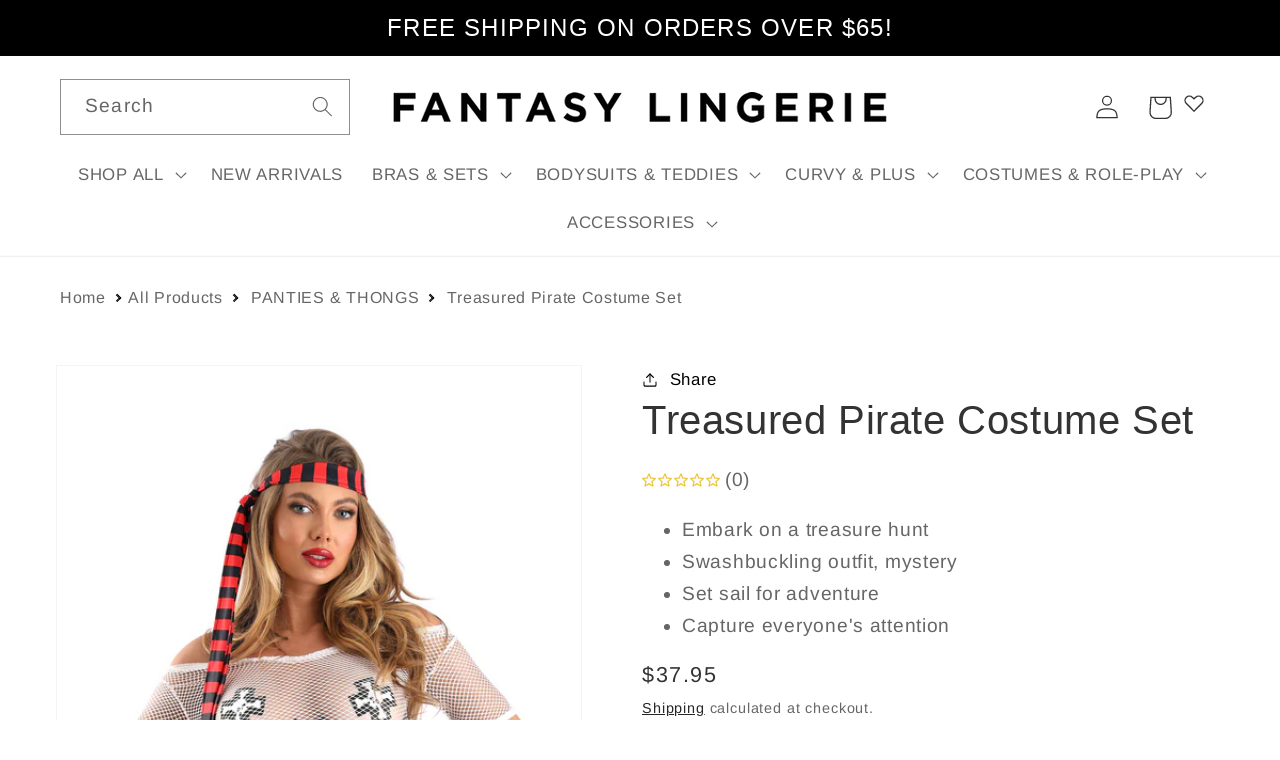

--- FILE ---
content_type: text/html; charset=utf-8
request_url: https://fantasylingerie.com/products/treasured-pirate-costume-set
body_size: 49005
content:
<!doctype html>
<html class="no-js" lang="en">
  <head>
    <meta charset="utf-8">
    <meta http-equiv="X-UA-Compatible" content="IE=edge">
    <meta name="viewport" content="width=device-width,initial-scale=1">
    <meta name="theme-color" content="">
    <link rel="canonical" href="https://fantasylingerie.com/products/treasured-pirate-costume-set">
    <link rel="preconnect" href="https://cdn.shopify.com" crossorigin><link rel="icon" type="image/png" href="//fantasylingerie.com/cdn/shop/files/FL_Favicon.jpg?crop=center&height=32&v=1762886918&width=32"><link rel="preconnect" href="https://fonts.shopifycdn.com" crossorigin><title>
      Treasured Pirate Costume Set
 &ndash; fantasylingeriestore</title>

    <!-- Google Tag Manager -->
<script>(function(w,d,s,l,i){w[l]=w[l]||[];w[l].push({'gtm.start':
new Date().getTime(),event:'gtm.js'});var f=d.getElementsByTagName(s)[0],
j=d.createElement(s),dl=l!='dataLayer'?'&l='+l:'';j.async=true;j.src=
'https://www.googletagmanager.com/gtm.js?id='+i+dl;f.parentNode.insertBefore(j,f);
})(window,document,'script','dataLayer','GTM-WMMB5VG2');</script>
<!-- End Google Tag Manager -->

    
      <meta name="description" content="Embark on a treasure hunt with the captivating Treasured Pirate Costume Set. This swashbuckling outfit features intricate details and a touch of mystery. Set sail for adventure and capture everyone&#39;s attention with this pirate-inspired ensemble.">
    

    

<meta property="og:site_name" content="fantasylingeriestore">
<meta property="og:url" content="https://fantasylingerie.com/products/treasured-pirate-costume-set">
<meta property="og:title" content="Treasured Pirate Costume Set">
<meta property="og:type" content="product">
<meta property="og:description" content="Embark on a treasure hunt with the captivating Treasured Pirate Costume Set. This swashbuckling outfit features intricate details and a touch of mystery. Set sail for adventure and capture everyone&#39;s attention with this pirate-inspired ensemble."><meta property="og:image" content="http://fantasylingerie.com/cdn/shop/files/ijbocjh68jvkdavt7szr.jpg?v=1744398199">
  <meta property="og:image:secure_url" content="https://fantasylingerie.com/cdn/shop/files/ijbocjh68jvkdavt7szr.jpg?v=1744398199">
  <meta property="og:image:width" content="1650">
  <meta property="og:image:height" content="2474"><meta property="og:price:amount" content="37.95">
  <meta property="og:price:currency" content="USD"><meta name="twitter:card" content="summary_large_image">
<meta name="twitter:title" content="Treasured Pirate Costume Set">
<meta name="twitter:description" content="Embark on a treasure hunt with the captivating Treasured Pirate Costume Set. This swashbuckling outfit features intricate details and a touch of mystery. Set sail for adventure and capture everyone&#39;s attention with this pirate-inspired ensemble.">


    <script src="//fantasylingerie.com/cdn/shop/t/7/assets/global.js?v=94210927756267136341710277510" defer="defer"></script>
    <script src="//fantasylingerie.com/cdn/shop/t/7/assets/magecloud.js?v=180246434607583195501712234367" defer="defer"></script>
    <script>window.performance && window.performance.mark && window.performance.mark('shopify.content_for_header.start');</script><meta name="facebook-domain-verification" content="ah84zsm2k3rgma7rmk3ww99xephphf">
<meta name="google-site-verification" content="pbOxEGWw_zPkkmERN-E3G0pk_IdkhntM9nXB1PlnPJo">
<meta id="shopify-digital-wallet" name="shopify-digital-wallet" content="/68310761791/digital_wallets/dialog">
<meta name="shopify-checkout-api-token" content="e1d69007313262c7495b3bbd9f9d510e">
<meta id="in-context-paypal-metadata" data-shop-id="68310761791" data-venmo-supported="true" data-environment="production" data-locale="en_US" data-paypal-v4="true" data-currency="USD">
<link rel="alternate" type="application/json+oembed" href="https://fantasylingerie.com/products/treasured-pirate-costume-set.oembed">
<script async="async" src="/checkouts/internal/preloads.js?locale=en-US"></script>
<link rel="preconnect" href="https://shop.app" crossorigin="anonymous">
<script async="async" src="https://shop.app/checkouts/internal/preloads.js?locale=en-US&shop_id=68310761791" crossorigin="anonymous"></script>
<script id="apple-pay-shop-capabilities" type="application/json">{"shopId":68310761791,"countryCode":"US","currencyCode":"USD","merchantCapabilities":["supports3DS"],"merchantId":"gid:\/\/shopify\/Shop\/68310761791","merchantName":"fantasylingeriestore","requiredBillingContactFields":["postalAddress","email"],"requiredShippingContactFields":["postalAddress","email"],"shippingType":"shipping","supportedNetworks":["visa","masterCard","amex","discover","elo","jcb"],"total":{"type":"pending","label":"fantasylingeriestore","amount":"1.00"},"shopifyPaymentsEnabled":true,"supportsSubscriptions":true}</script>
<script id="shopify-features" type="application/json">{"accessToken":"e1d69007313262c7495b3bbd9f9d510e","betas":["rich-media-storefront-analytics"],"domain":"fantasylingerie.com","predictiveSearch":true,"shopId":68310761791,"locale":"en"}</script>
<script>var Shopify = Shopify || {};
Shopify.shop = "fantasylingeriestore.myshopify.com";
Shopify.locale = "en";
Shopify.currency = {"active":"USD","rate":"1.0"};
Shopify.country = "US";
Shopify.theme = {"name":"fantasylingeriestore\/master","id":166604800319,"schema_name":"Dawn","schema_version":"7.0.1","theme_store_id":null,"role":"main"};
Shopify.theme.handle = "null";
Shopify.theme.style = {"id":null,"handle":null};
Shopify.cdnHost = "fantasylingerie.com/cdn";
Shopify.routes = Shopify.routes || {};
Shopify.routes.root = "/";</script>
<script type="module">!function(o){(o.Shopify=o.Shopify||{}).modules=!0}(window);</script>
<script>!function(o){function n(){var o=[];function n(){o.push(Array.prototype.slice.apply(arguments))}return n.q=o,n}var t=o.Shopify=o.Shopify||{};t.loadFeatures=n(),t.autoloadFeatures=n()}(window);</script>
<script>
  window.ShopifyPay = window.ShopifyPay || {};
  window.ShopifyPay.apiHost = "shop.app\/pay";
  window.ShopifyPay.redirectState = null;
</script>
<script id="shop-js-analytics" type="application/json">{"pageType":"product"}</script>
<script defer="defer" async type="module" src="//fantasylingerie.com/cdn/shopifycloud/shop-js/modules/v2/client.init-shop-cart-sync_C5BV16lS.en.esm.js"></script>
<script defer="defer" async type="module" src="//fantasylingerie.com/cdn/shopifycloud/shop-js/modules/v2/chunk.common_CygWptCX.esm.js"></script>
<script type="module">
  await import("//fantasylingerie.com/cdn/shopifycloud/shop-js/modules/v2/client.init-shop-cart-sync_C5BV16lS.en.esm.js");
await import("//fantasylingerie.com/cdn/shopifycloud/shop-js/modules/v2/chunk.common_CygWptCX.esm.js");

  window.Shopify.SignInWithShop?.initShopCartSync?.({"fedCMEnabled":true,"windoidEnabled":true});

</script>
<script defer="defer" async type="module" src="//fantasylingerie.com/cdn/shopifycloud/shop-js/modules/v2/client.payment-terms_CZxnsJam.en.esm.js"></script>
<script defer="defer" async type="module" src="//fantasylingerie.com/cdn/shopifycloud/shop-js/modules/v2/chunk.common_CygWptCX.esm.js"></script>
<script defer="defer" async type="module" src="//fantasylingerie.com/cdn/shopifycloud/shop-js/modules/v2/chunk.modal_D71HUcav.esm.js"></script>
<script type="module">
  await import("//fantasylingerie.com/cdn/shopifycloud/shop-js/modules/v2/client.payment-terms_CZxnsJam.en.esm.js");
await import("//fantasylingerie.com/cdn/shopifycloud/shop-js/modules/v2/chunk.common_CygWptCX.esm.js");
await import("//fantasylingerie.com/cdn/shopifycloud/shop-js/modules/v2/chunk.modal_D71HUcav.esm.js");

  
</script>
<script>
  window.Shopify = window.Shopify || {};
  if (!window.Shopify.featureAssets) window.Shopify.featureAssets = {};
  window.Shopify.featureAssets['shop-js'] = {"shop-cart-sync":["modules/v2/client.shop-cart-sync_ZFArdW7E.en.esm.js","modules/v2/chunk.common_CygWptCX.esm.js"],"init-fed-cm":["modules/v2/client.init-fed-cm_CmiC4vf6.en.esm.js","modules/v2/chunk.common_CygWptCX.esm.js"],"shop-button":["modules/v2/client.shop-button_tlx5R9nI.en.esm.js","modules/v2/chunk.common_CygWptCX.esm.js"],"shop-cash-offers":["modules/v2/client.shop-cash-offers_DOA2yAJr.en.esm.js","modules/v2/chunk.common_CygWptCX.esm.js","modules/v2/chunk.modal_D71HUcav.esm.js"],"init-windoid":["modules/v2/client.init-windoid_sURxWdc1.en.esm.js","modules/v2/chunk.common_CygWptCX.esm.js"],"shop-toast-manager":["modules/v2/client.shop-toast-manager_ClPi3nE9.en.esm.js","modules/v2/chunk.common_CygWptCX.esm.js"],"init-shop-email-lookup-coordinator":["modules/v2/client.init-shop-email-lookup-coordinator_B8hsDcYM.en.esm.js","modules/v2/chunk.common_CygWptCX.esm.js"],"init-shop-cart-sync":["modules/v2/client.init-shop-cart-sync_C5BV16lS.en.esm.js","modules/v2/chunk.common_CygWptCX.esm.js"],"avatar":["modules/v2/client.avatar_BTnouDA3.en.esm.js"],"pay-button":["modules/v2/client.pay-button_FdsNuTd3.en.esm.js","modules/v2/chunk.common_CygWptCX.esm.js"],"init-customer-accounts":["modules/v2/client.init-customer-accounts_DxDtT_ad.en.esm.js","modules/v2/client.shop-login-button_C5VAVYt1.en.esm.js","modules/v2/chunk.common_CygWptCX.esm.js","modules/v2/chunk.modal_D71HUcav.esm.js"],"init-shop-for-new-customer-accounts":["modules/v2/client.init-shop-for-new-customer-accounts_ChsxoAhi.en.esm.js","modules/v2/client.shop-login-button_C5VAVYt1.en.esm.js","modules/v2/chunk.common_CygWptCX.esm.js","modules/v2/chunk.modal_D71HUcav.esm.js"],"shop-login-button":["modules/v2/client.shop-login-button_C5VAVYt1.en.esm.js","modules/v2/chunk.common_CygWptCX.esm.js","modules/v2/chunk.modal_D71HUcav.esm.js"],"init-customer-accounts-sign-up":["modules/v2/client.init-customer-accounts-sign-up_CPSyQ0Tj.en.esm.js","modules/v2/client.shop-login-button_C5VAVYt1.en.esm.js","modules/v2/chunk.common_CygWptCX.esm.js","modules/v2/chunk.modal_D71HUcav.esm.js"],"shop-follow-button":["modules/v2/client.shop-follow-button_Cva4Ekp9.en.esm.js","modules/v2/chunk.common_CygWptCX.esm.js","modules/v2/chunk.modal_D71HUcav.esm.js"],"checkout-modal":["modules/v2/client.checkout-modal_BPM8l0SH.en.esm.js","modules/v2/chunk.common_CygWptCX.esm.js","modules/v2/chunk.modal_D71HUcav.esm.js"],"lead-capture":["modules/v2/client.lead-capture_Bi8yE_yS.en.esm.js","modules/v2/chunk.common_CygWptCX.esm.js","modules/v2/chunk.modal_D71HUcav.esm.js"],"shop-login":["modules/v2/client.shop-login_D6lNrXab.en.esm.js","modules/v2/chunk.common_CygWptCX.esm.js","modules/v2/chunk.modal_D71HUcav.esm.js"],"payment-terms":["modules/v2/client.payment-terms_CZxnsJam.en.esm.js","modules/v2/chunk.common_CygWptCX.esm.js","modules/v2/chunk.modal_D71HUcav.esm.js"]};
</script>
<script>(function() {
  var isLoaded = false;
  function asyncLoad() {
    if (isLoaded) return;
    isLoaded = true;
    var urls = ["\/\/swymv3free-01.azureedge.net\/code\/swym-shopify.js?shop=fantasylingeriestore.myshopify.com","https:\/\/shopify-widget.route.com\/shopify.widget.js?shop=fantasylingeriestore.myshopify.com","https:\/\/cdn.shopify.com\/s\/files\/1\/0683\/1076\/1791\/t\/7\/assets\/rev_68310761791.js?v=1743094511\u0026shop=fantasylingeriestore.myshopify.com"];
    for (var i = 0; i < urls.length; i++) {
      var s = document.createElement('script');
      s.type = 'text/javascript';
      s.async = true;
      s.src = urls[i];
      var x = document.getElementsByTagName('script')[0];
      x.parentNode.insertBefore(s, x);
    }
  };
  if(window.attachEvent) {
    window.attachEvent('onload', asyncLoad);
  } else {
    window.addEventListener('load', asyncLoad, false);
  }
})();</script>
<script id="__st">var __st={"a":68310761791,"offset":-28800,"reqid":"db82b882-a363-49bd-be79-956673d25c40-1768818650","pageurl":"fantasylingerie.com\/products\/treasured-pirate-costume-set","u":"eb86441c31c4","p":"product","rtyp":"product","rid":9537107820863};</script>
<script>window.ShopifyPaypalV4VisibilityTracking = true;</script>
<script id="captcha-bootstrap">!function(){'use strict';const t='contact',e='account',n='new_comment',o=[[t,t],['blogs',n],['comments',n],[t,'customer']],c=[[e,'customer_login'],[e,'guest_login'],[e,'recover_customer_password'],[e,'create_customer']],r=t=>t.map((([t,e])=>`form[action*='/${t}']:not([data-nocaptcha='true']) input[name='form_type'][value='${e}']`)).join(','),a=t=>()=>t?[...document.querySelectorAll(t)].map((t=>t.form)):[];function s(){const t=[...o],e=r(t);return a(e)}const i='password',u='form_key',d=['recaptcha-v3-token','g-recaptcha-response','h-captcha-response',i],f=()=>{try{return window.sessionStorage}catch{return}},m='__shopify_v',_=t=>t.elements[u];function p(t,e,n=!1){try{const o=window.sessionStorage,c=JSON.parse(o.getItem(e)),{data:r}=function(t){const{data:e,action:n}=t;return t[m]||n?{data:e,action:n}:{data:t,action:n}}(c);for(const[e,n]of Object.entries(r))t.elements[e]&&(t.elements[e].value=n);n&&o.removeItem(e)}catch(o){console.error('form repopulation failed',{error:o})}}const l='form_type',E='cptcha';function T(t){t.dataset[E]=!0}const w=window,h=w.document,L='Shopify',v='ce_forms',y='captcha';let A=!1;((t,e)=>{const n=(g='f06e6c50-85a8-45c8-87d0-21a2b65856fe',I='https://cdn.shopify.com/shopifycloud/storefront-forms-hcaptcha/ce_storefront_forms_captcha_hcaptcha.v1.5.2.iife.js',D={infoText:'Protected by hCaptcha',privacyText:'Privacy',termsText:'Terms'},(t,e,n)=>{const o=w[L][v],c=o.bindForm;if(c)return c(t,g,e,D).then(n);var r;o.q.push([[t,g,e,D],n]),r=I,A||(h.body.append(Object.assign(h.createElement('script'),{id:'captcha-provider',async:!0,src:r})),A=!0)});var g,I,D;w[L]=w[L]||{},w[L][v]=w[L][v]||{},w[L][v].q=[],w[L][y]=w[L][y]||{},w[L][y].protect=function(t,e){n(t,void 0,e),T(t)},Object.freeze(w[L][y]),function(t,e,n,w,h,L){const[v,y,A,g]=function(t,e,n){const i=e?o:[],u=t?c:[],d=[...i,...u],f=r(d),m=r(i),_=r(d.filter((([t,e])=>n.includes(e))));return[a(f),a(m),a(_),s()]}(w,h,L),I=t=>{const e=t.target;return e instanceof HTMLFormElement?e:e&&e.form},D=t=>v().includes(t);t.addEventListener('submit',(t=>{const e=I(t);if(!e)return;const n=D(e)&&!e.dataset.hcaptchaBound&&!e.dataset.recaptchaBound,o=_(e),c=g().includes(e)&&(!o||!o.value);(n||c)&&t.preventDefault(),c&&!n&&(function(t){try{if(!f())return;!function(t){const e=f();if(!e)return;const n=_(t);if(!n)return;const o=n.value;o&&e.removeItem(o)}(t);const e=Array.from(Array(32),(()=>Math.random().toString(36)[2])).join('');!function(t,e){_(t)||t.append(Object.assign(document.createElement('input'),{type:'hidden',name:u})),t.elements[u].value=e}(t,e),function(t,e){const n=f();if(!n)return;const o=[...t.querySelectorAll(`input[type='${i}']`)].map((({name:t})=>t)),c=[...d,...o],r={};for(const[a,s]of new FormData(t).entries())c.includes(a)||(r[a]=s);n.setItem(e,JSON.stringify({[m]:1,action:t.action,data:r}))}(t,e)}catch(e){console.error('failed to persist form',e)}}(e),e.submit())}));const S=(t,e)=>{t&&!t.dataset[E]&&(n(t,e.some((e=>e===t))),T(t))};for(const o of['focusin','change'])t.addEventListener(o,(t=>{const e=I(t);D(e)&&S(e,y())}));const B=e.get('form_key'),M=e.get(l),P=B&&M;t.addEventListener('DOMContentLoaded',(()=>{const t=y();if(P)for(const e of t)e.elements[l].value===M&&p(e,B);[...new Set([...A(),...v().filter((t=>'true'===t.dataset.shopifyCaptcha))])].forEach((e=>S(e,t)))}))}(h,new URLSearchParams(w.location.search),n,t,e,['guest_login'])})(!0,!0)}();</script>
<script integrity="sha256-4kQ18oKyAcykRKYeNunJcIwy7WH5gtpwJnB7kiuLZ1E=" data-source-attribution="shopify.loadfeatures" defer="defer" src="//fantasylingerie.com/cdn/shopifycloud/storefront/assets/storefront/load_feature-a0a9edcb.js" crossorigin="anonymous"></script>
<script crossorigin="anonymous" defer="defer" src="//fantasylingerie.com/cdn/shopifycloud/storefront/assets/shopify_pay/storefront-65b4c6d7.js?v=20250812"></script>
<script data-source-attribution="shopify.dynamic_checkout.dynamic.init">var Shopify=Shopify||{};Shopify.PaymentButton=Shopify.PaymentButton||{isStorefrontPortableWallets:!0,init:function(){window.Shopify.PaymentButton.init=function(){};var t=document.createElement("script");t.src="https://fantasylingerie.com/cdn/shopifycloud/portable-wallets/latest/portable-wallets.en.js",t.type="module",document.head.appendChild(t)}};
</script>
<script data-source-attribution="shopify.dynamic_checkout.buyer_consent">
  function portableWalletsHideBuyerConsent(e){var t=document.getElementById("shopify-buyer-consent"),n=document.getElementById("shopify-subscription-policy-button");t&&n&&(t.classList.add("hidden"),t.setAttribute("aria-hidden","true"),n.removeEventListener("click",e))}function portableWalletsShowBuyerConsent(e){var t=document.getElementById("shopify-buyer-consent"),n=document.getElementById("shopify-subscription-policy-button");t&&n&&(t.classList.remove("hidden"),t.removeAttribute("aria-hidden"),n.addEventListener("click",e))}window.Shopify?.PaymentButton&&(window.Shopify.PaymentButton.hideBuyerConsent=portableWalletsHideBuyerConsent,window.Shopify.PaymentButton.showBuyerConsent=portableWalletsShowBuyerConsent);
</script>
<script data-source-attribution="shopify.dynamic_checkout.cart.bootstrap">document.addEventListener("DOMContentLoaded",(function(){function t(){return document.querySelector("shopify-accelerated-checkout-cart, shopify-accelerated-checkout")}if(t())Shopify.PaymentButton.init();else{new MutationObserver((function(e,n){t()&&(Shopify.PaymentButton.init(),n.disconnect())})).observe(document.body,{childList:!0,subtree:!0})}}));
</script>
<script id='scb4127' type='text/javascript' async='' src='https://fantasylingerie.com/cdn/shopifycloud/privacy-banner/storefront-banner.js'></script><link id="shopify-accelerated-checkout-styles" rel="stylesheet" media="screen" href="https://fantasylingerie.com/cdn/shopifycloud/portable-wallets/latest/accelerated-checkout-backwards-compat.css" crossorigin="anonymous">
<style id="shopify-accelerated-checkout-cart">
        #shopify-buyer-consent {
  margin-top: 1em;
  display: inline-block;
  width: 100%;
}

#shopify-buyer-consent.hidden {
  display: none;
}

#shopify-subscription-policy-button {
  background: none;
  border: none;
  padding: 0;
  text-decoration: underline;
  font-size: inherit;
  cursor: pointer;
}

#shopify-subscription-policy-button::before {
  box-shadow: none;
}

      </style>
<script id="sections-script" data-sections="header,footer" defer="defer" src="//fantasylingerie.com/cdn/shop/t/7/compiled_assets/scripts.js?v=3009"></script>
<script>window.performance && window.performance.mark && window.performance.mark('shopify.content_for_header.end');</script>


    <style data-shopify>
      @font-face {
  font-family: Arimo;
  font-weight: 400;
  font-style: normal;
  font-display: swap;
  src: url("//fantasylingerie.com/cdn/fonts/arimo/arimo_n4.a7efb558ca22d2002248bbe6f302a98edee38e35.woff2") format("woff2"),
       url("//fantasylingerie.com/cdn/fonts/arimo/arimo_n4.0da809f7d1d5ede2a73be7094ac00741efdb6387.woff") format("woff");
}

      @font-face {
  font-family: Arimo;
  font-weight: 700;
  font-style: normal;
  font-display: swap;
  src: url("//fantasylingerie.com/cdn/fonts/arimo/arimo_n7.1d2d0638e6a1228d86beb0e10006e3280ccb2d04.woff2") format("woff2"),
       url("//fantasylingerie.com/cdn/fonts/arimo/arimo_n7.f4b9139e8eac4a17b38b8707044c20f54c3be479.woff") format("woff");
}

      @font-face {
  font-family: Arimo;
  font-weight: 400;
  font-style: italic;
  font-display: swap;
  src: url("//fantasylingerie.com/cdn/fonts/arimo/arimo_i4.438ddb21a1b98c7230698d70dc1a21df235701b2.woff2") format("woff2"),
       url("//fantasylingerie.com/cdn/fonts/arimo/arimo_i4.0e1908a0dc1ec32fabb5a03a0c9ee2083f82e3d7.woff") format("woff");
}

      @font-face {
  font-family: Arimo;
  font-weight: 700;
  font-style: italic;
  font-display: swap;
  src: url("//fantasylingerie.com/cdn/fonts/arimo/arimo_i7.b9f09537c29041ec8d51f8cdb7c9b8e4f1f82cb1.woff2") format("woff2"),
       url("//fantasylingerie.com/cdn/fonts/arimo/arimo_i7.ec659fc855f754fd0b1bd052e606bba1058f73da.woff") format("woff");
}

      

      :root {
        --font-body-family: Arimo, sans-serif;
        --font-body-style: normal;
        --font-body-weight: 400;
        --font-body-weight-bold: 700;

        --font-heading-family: Helvetica, Arial, sans-serif;
        --font-heading-style: normal;
        --font-heading-weight: 400;

        --font-body-scale: 1.2;
        --font-heading-scale: 0.8333333333333334;

        --color-base-text: 51, 51, 51;
        --color-shadow: 51, 51, 51;
        --color-base-background-1: 255, 255, 255;
        --color-base-background-2: 0, 0, 0;
        --color-base-solid-button-labels: 255, 255, 255;
        --color-base-outline-button-labels: 0, 0, 0;
        --color-base-accent-1: 0, 0, 0;
        --color-base-accent-2: 88, 80, 74;
        --payment-terms-background-color: #ffffff;

        --gradient-base-background-1: #ffffff;
        --gradient-base-background-2: #000000;
        --gradient-base-accent-1: #000000;
        --gradient-base-accent-2: #58504a;

        --media-padding: px;
        --media-border-opacity: 0.05;
        --media-border-width: 1px;
        --media-radius: 0px;
        --media-shadow-opacity: 0.0;
        --media-shadow-horizontal-offset: 0px;
        --media-shadow-vertical-offset: 4px;
        --media-shadow-blur-radius: 5px;
        --media-shadow-visible: 0;

        --page-width: 140rem;
        --page-width-margin: 0rem;

        --product-card-image-padding: 0.0rem;
        --product-card-corner-radius: 0.0rem;
        --product-card-text-alignment: left;
        --product-card-border-width: 0.0rem;
        --product-card-border-opacity: 0.1;
        --product-card-shadow-opacity: 0.0;
        --product-card-shadow-visible: 0;
        --product-card-shadow-horizontal-offset: 0.0rem;
        --product-card-shadow-vertical-offset: 0.4rem;
        --product-card-shadow-blur-radius: 0.5rem;

        --collection-card-image-padding: 0.0rem;
        --collection-card-corner-radius: 0.0rem;
        --collection-card-text-alignment: left;
        --collection-card-border-width: 0.0rem;
        --collection-card-border-opacity: 0.1;
        --collection-card-shadow-opacity: 0.0;
        --collection-card-shadow-visible: 0;
        --collection-card-shadow-horizontal-offset: 0.0rem;
        --collection-card-shadow-vertical-offset: 0.4rem;
        --collection-card-shadow-blur-radius: 0.5rem;

        --blog-card-image-padding: 0.0rem;
        --blog-card-corner-radius: 0.0rem;
        --blog-card-text-alignment: left;
        --blog-card-border-width: 0.0rem;
        --blog-card-border-opacity: 0.1;
        --blog-card-shadow-opacity: 0.0;
        --blog-card-shadow-visible: 0;
        --blog-card-shadow-horizontal-offset: 0.0rem;
        --blog-card-shadow-vertical-offset: 0.4rem;
        --blog-card-shadow-blur-radius: 0.5rem;

        --badge-corner-radius: 4.0rem;

        --popup-border-width: 1px;
        --popup-border-opacity: 0.1;
        --popup-corner-radius: 0px;
        --popup-shadow-opacity: 0.0;
        --popup-shadow-horizontal-offset: 0px;
        --popup-shadow-vertical-offset: 4px;
        --popup-shadow-blur-radius: 5px;

        --drawer-border-width: 1px;
        --drawer-border-opacity: 0.1;
        --drawer-shadow-opacity: 0.0;
        --drawer-shadow-horizontal-offset: 0px;
        --drawer-shadow-vertical-offset: 4px;
        --drawer-shadow-blur-radius: 5px;

        --spacing-sections-desktop: 0px;
        --spacing-sections-mobile: 0px;

        --grid-desktop-vertical-spacing: 8px;
        --grid-desktop-horizontal-spacing: 8px;
        --grid-mobile-vertical-spacing: 4px;
        --grid-mobile-horizontal-spacing: 4px;

        --text-boxes-border-opacity: 0.1;
        --text-boxes-border-width: 0px;
        --text-boxes-radius: 0px;
        --text-boxes-shadow-opacity: 0.0;
        --text-boxes-shadow-visible: 0;
        --text-boxes-shadow-horizontal-offset: 0px;
        --text-boxes-shadow-vertical-offset: 4px;
        --text-boxes-shadow-blur-radius: 5px;

        --buttons-radius: 0px;
        --buttons-radius-outset: 0px;
        --buttons-border-width: 1px;
        --buttons-border-opacity: 1.0;
        --buttons-shadow-opacity: 0.0;
        --buttons-shadow-visible: 0;
        --buttons-shadow-horizontal-offset: 0px;
        --buttons-shadow-vertical-offset: 4px;
        --buttons-shadow-blur-radius: 5px;
        --buttons-border-offset: 0px;

        --inputs-radius: 0px;
        --inputs-border-width: 1px;
        --inputs-border-opacity: 0.55;
        --inputs-shadow-opacity: 0.0;
        --inputs-shadow-horizontal-offset: 0px;
        --inputs-margin-offset: 0px;
        --inputs-shadow-vertical-offset: 4px;
        --inputs-shadow-blur-radius: 5px;
        --inputs-radius-outset: 0px;

        --variant-pills-radius: 40px;
        --variant-pills-border-width: 1px;
        --variant-pills-border-opacity: 0.55;
        --variant-pills-shadow-opacity: 0.0;
        --variant-pills-shadow-horizontal-offset: 0px;
        --variant-pills-shadow-vertical-offset: 4px;
        --variant-pills-shadow-blur-radius: 5px;
      }

      *,
      *::before,
      *::after {
        box-sizing: inherit;
      }

      html {
        box-sizing: border-box;
        font-size: calc(var(--font-body-scale) * 62.5%);
        height: 100%;
      }

      body {
        display: grid;
        grid-template-rows: auto auto 1fr auto;
        grid-template-columns: 100%;
        min-height: 100%;
        margin: 0;
        font-size: 1.5rem;
        letter-spacing: 0.06rem;
        line-height: calc(1 + 0.8 / var(--font-body-scale));
        font-family: var(--font-body-family);
        font-style: var(--font-body-style);
        font-weight: var(--font-body-weight);
      }

      @media screen and (min-width: 750px) {
        body {
          font-size: 1.6rem;
        }
      }
    </style>

    <link href="//fantasylingerie.com/cdn/shop/t/7/assets/base.css?v=38896662432449214691762885641" rel="stylesheet" type="text/css" media="all" />
    <link href="//fantasylingerie.com/cdn/shop/t/7/assets/magecloud.css?v=22930772560104409491729623300" rel="stylesheet" type="text/css" media="all" />
<link rel="preload" as="font" href="//fantasylingerie.com/cdn/fonts/arimo/arimo_n4.a7efb558ca22d2002248bbe6f302a98edee38e35.woff2" type="font/woff2" crossorigin><link rel="stylesheet" href="//fantasylingerie.com/cdn/shop/t/7/assets/component-predictive-search.css?v=83512081251802922551710277510" media="print" onload="this.media='all'"><script>document.documentElement.className = document.documentElement.className.replace('no-js', 'js');
    if (Shopify.designMode) {
      document.documentElement.classList.add('shopify-design-mode');
    }
    </script><!-- BEGIN app block: shopify://apps/klaviyo-email-marketing-sms/blocks/klaviyo-onsite-embed/2632fe16-c075-4321-a88b-50b567f42507 -->












  <script async src="https://static.klaviyo.com/onsite/js/RJwgHL/klaviyo.js?company_id=RJwgHL"></script>
  <script>!function(){if(!window.klaviyo){window._klOnsite=window._klOnsite||[];try{window.klaviyo=new Proxy({},{get:function(n,i){return"push"===i?function(){var n;(n=window._klOnsite).push.apply(n,arguments)}:function(){for(var n=arguments.length,o=new Array(n),w=0;w<n;w++)o[w]=arguments[w];var t="function"==typeof o[o.length-1]?o.pop():void 0,e=new Promise((function(n){window._klOnsite.push([i].concat(o,[function(i){t&&t(i),n(i)}]))}));return e}}})}catch(n){window.klaviyo=window.klaviyo||[],window.klaviyo.push=function(){var n;(n=window._klOnsite).push.apply(n,arguments)}}}}();</script>

  
    <script id="viewed_product">
      if (item == null) {
        var _learnq = _learnq || [];

        var MetafieldReviews = null
        var MetafieldYotpoRating = null
        var MetafieldYotpoCount = null
        var MetafieldLooxRating = null
        var MetafieldLooxCount = null
        var okendoProduct = null
        var okendoProductReviewCount = null
        var okendoProductReviewAverageValue = null
        try {
          // The following fields are used for Customer Hub recently viewed in order to add reviews.
          // This information is not part of __kla_viewed. Instead, it is part of __kla_viewed_reviewed_items
          MetafieldReviews = {};
          MetafieldYotpoRating = null
          MetafieldYotpoCount = null
          MetafieldLooxRating = null
          MetafieldLooxCount = null

          okendoProduct = null
          // If the okendo metafield is not legacy, it will error, which then requires the new json formatted data
          if (okendoProduct && 'error' in okendoProduct) {
            okendoProduct = null
          }
          okendoProductReviewCount = okendoProduct ? okendoProduct.reviewCount : null
          okendoProductReviewAverageValue = okendoProduct ? okendoProduct.reviewAverageValue : null
        } catch (error) {
          console.error('Error in Klaviyo onsite reviews tracking:', error);
        }

        var item = {
          Name: "Treasured Pirate Costume Set",
          ProductID: 9537107820863,
          Categories: ["BEDROOM COSTUMES","PANTIES \u0026 THONGS"],
          ImageURL: "https://fantasylingerie.com/cdn/shop/files/ijbocjh68jvkdavt7szr_grande.jpg?v=1744398199",
          URL: "https://fantasylingerie.com/products/treasured-pirate-costume-set",
          Brand: "Fantasy Lingerie",
          Price: "$37.95",
          Value: "37.95",
          CompareAtPrice: "$0.00"
        };
        _learnq.push(['track', 'Viewed Product', item]);
        _learnq.push(['trackViewedItem', {
          Title: item.Name,
          ItemId: item.ProductID,
          Categories: item.Categories,
          ImageUrl: item.ImageURL,
          Url: item.URL,
          Metadata: {
            Brand: item.Brand,
            Price: item.Price,
            Value: item.Value,
            CompareAtPrice: item.CompareAtPrice
          },
          metafields:{
            reviews: MetafieldReviews,
            yotpo:{
              rating: MetafieldYotpoRating,
              count: MetafieldYotpoCount,
            },
            loox:{
              rating: MetafieldLooxRating,
              count: MetafieldLooxCount,
            },
            okendo: {
              rating: okendoProductReviewAverageValue,
              count: okendoProductReviewCount,
            }
          }
        }]);
      }
    </script>
  




  <script>
    window.klaviyoReviewsProductDesignMode = false
  </script>







<!-- END app block --><!-- BEGIN app block: shopify://apps/route-protection-tracking/blocks/settings/fb8ca446-3fcd-450e-b3b6-e8e3615553e2 --><!-- BEGIN app snippet: route_snippet -->
  <style>
    /* PCW width <749px */
@media (max-width: 749px) {
  .pw-container {
    align-items: center;
  }
  .preferred-checkout-wrapper {
    align-items: center;
  } 
  .pw-accordion-benefits-container {
    display: block;
  }
  .pw-variant-preferred-checkout,
  [data-container="true"] {
    width: 100% !important;
    max-width: 430px !important;
    box-sizing: border-box !important;
    display: block !important;
  }
}
  </style>


<script>
document.addEventListener('DOMContentLoaded', function() {
  new RouteWidget({
    entrypoints: 'button[name=checkout]',
    containerPlacement: '',
    widgetType: 'preferred-checkout',
    shopDomain: 'fantasylingeriestore.myshopify.com'
  });
});
</script><!-- END app snippet -->

 <!-- END app block --><script src="https://cdn.shopify.com/extensions/55fefd76-35ff-4656-98b5-29ebc814b57d/tydal-reviews-21/assets/rev-app-embed.js" type="text/javascript" defer="defer"></script>
<script src="https://cdn.shopify.com/extensions/019bbd7c-0229-7247-b40a-354f7a3f38da/route-shopify-app-275/assets/route-widget.js" type="text/javascript" defer="defer"></script>
<link href="https://monorail-edge.shopifysvc.com" rel="dns-prefetch">
<script>(function(){if ("sendBeacon" in navigator && "performance" in window) {try {var session_token_from_headers = performance.getEntriesByType('navigation')[0].serverTiming.find(x => x.name == '_s').description;} catch {var session_token_from_headers = undefined;}var session_cookie_matches = document.cookie.match(/_shopify_s=([^;]*)/);var session_token_from_cookie = session_cookie_matches && session_cookie_matches.length === 2 ? session_cookie_matches[1] : "";var session_token = session_token_from_headers || session_token_from_cookie || "";function handle_abandonment_event(e) {var entries = performance.getEntries().filter(function(entry) {return /monorail-edge.shopifysvc.com/.test(entry.name);});if (!window.abandonment_tracked && entries.length === 0) {window.abandonment_tracked = true;var currentMs = Date.now();var navigation_start = performance.timing.navigationStart;var payload = {shop_id: 68310761791,url: window.location.href,navigation_start,duration: currentMs - navigation_start,session_token,page_type: "product"};window.navigator.sendBeacon("https://monorail-edge.shopifysvc.com/v1/produce", JSON.stringify({schema_id: "online_store_buyer_site_abandonment/1.1",payload: payload,metadata: {event_created_at_ms: currentMs,event_sent_at_ms: currentMs}}));}}window.addEventListener('pagehide', handle_abandonment_event);}}());</script>
<script id="web-pixels-manager-setup">(function e(e,d,r,n,o){if(void 0===o&&(o={}),!Boolean(null===(a=null===(i=window.Shopify)||void 0===i?void 0:i.analytics)||void 0===a?void 0:a.replayQueue)){var i,a;window.Shopify=window.Shopify||{};var t=window.Shopify;t.analytics=t.analytics||{};var s=t.analytics;s.replayQueue=[],s.publish=function(e,d,r){return s.replayQueue.push([e,d,r]),!0};try{self.performance.mark("wpm:start")}catch(e){}var l=function(){var e={modern:/Edge?\/(1{2}[4-9]|1[2-9]\d|[2-9]\d{2}|\d{4,})\.\d+(\.\d+|)|Firefox\/(1{2}[4-9]|1[2-9]\d|[2-9]\d{2}|\d{4,})\.\d+(\.\d+|)|Chrom(ium|e)\/(9{2}|\d{3,})\.\d+(\.\d+|)|(Maci|X1{2}).+ Version\/(15\.\d+|(1[6-9]|[2-9]\d|\d{3,})\.\d+)([,.]\d+|)( \(\w+\)|)( Mobile\/\w+|) Safari\/|Chrome.+OPR\/(9{2}|\d{3,})\.\d+\.\d+|(CPU[ +]OS|iPhone[ +]OS|CPU[ +]iPhone|CPU IPhone OS|CPU iPad OS)[ +]+(15[._]\d+|(1[6-9]|[2-9]\d|\d{3,})[._]\d+)([._]\d+|)|Android:?[ /-](13[3-9]|1[4-9]\d|[2-9]\d{2}|\d{4,})(\.\d+|)(\.\d+|)|Android.+Firefox\/(13[5-9]|1[4-9]\d|[2-9]\d{2}|\d{4,})\.\d+(\.\d+|)|Android.+Chrom(ium|e)\/(13[3-9]|1[4-9]\d|[2-9]\d{2}|\d{4,})\.\d+(\.\d+|)|SamsungBrowser\/([2-9]\d|\d{3,})\.\d+/,legacy:/Edge?\/(1[6-9]|[2-9]\d|\d{3,})\.\d+(\.\d+|)|Firefox\/(5[4-9]|[6-9]\d|\d{3,})\.\d+(\.\d+|)|Chrom(ium|e)\/(5[1-9]|[6-9]\d|\d{3,})\.\d+(\.\d+|)([\d.]+$|.*Safari\/(?![\d.]+ Edge\/[\d.]+$))|(Maci|X1{2}).+ Version\/(10\.\d+|(1[1-9]|[2-9]\d|\d{3,})\.\d+)([,.]\d+|)( \(\w+\)|)( Mobile\/\w+|) Safari\/|Chrome.+OPR\/(3[89]|[4-9]\d|\d{3,})\.\d+\.\d+|(CPU[ +]OS|iPhone[ +]OS|CPU[ +]iPhone|CPU IPhone OS|CPU iPad OS)[ +]+(10[._]\d+|(1[1-9]|[2-9]\d|\d{3,})[._]\d+)([._]\d+|)|Android:?[ /-](13[3-9]|1[4-9]\d|[2-9]\d{2}|\d{4,})(\.\d+|)(\.\d+|)|Mobile Safari.+OPR\/([89]\d|\d{3,})\.\d+\.\d+|Android.+Firefox\/(13[5-9]|1[4-9]\d|[2-9]\d{2}|\d{4,})\.\d+(\.\d+|)|Android.+Chrom(ium|e)\/(13[3-9]|1[4-9]\d|[2-9]\d{2}|\d{4,})\.\d+(\.\d+|)|Android.+(UC? ?Browser|UCWEB|U3)[ /]?(15\.([5-9]|\d{2,})|(1[6-9]|[2-9]\d|\d{3,})\.\d+)\.\d+|SamsungBrowser\/(5\.\d+|([6-9]|\d{2,})\.\d+)|Android.+MQ{2}Browser\/(14(\.(9|\d{2,})|)|(1[5-9]|[2-9]\d|\d{3,})(\.\d+|))(\.\d+|)|K[Aa][Ii]OS\/(3\.\d+|([4-9]|\d{2,})\.\d+)(\.\d+|)/},d=e.modern,r=e.legacy,n=navigator.userAgent;return n.match(d)?"modern":n.match(r)?"legacy":"unknown"}(),u="modern"===l?"modern":"legacy",c=(null!=n?n:{modern:"",legacy:""})[u],f=function(e){return[e.baseUrl,"/wpm","/b",e.hashVersion,"modern"===e.buildTarget?"m":"l",".js"].join("")}({baseUrl:d,hashVersion:r,buildTarget:u}),m=function(e){var d=e.version,r=e.bundleTarget,n=e.surface,o=e.pageUrl,i=e.monorailEndpoint;return{emit:function(e){var a=e.status,t=e.errorMsg,s=(new Date).getTime(),l=JSON.stringify({metadata:{event_sent_at_ms:s},events:[{schema_id:"web_pixels_manager_load/3.1",payload:{version:d,bundle_target:r,page_url:o,status:a,surface:n,error_msg:t},metadata:{event_created_at_ms:s}}]});if(!i)return console&&console.warn&&console.warn("[Web Pixels Manager] No Monorail endpoint provided, skipping logging."),!1;try{return self.navigator.sendBeacon.bind(self.navigator)(i,l)}catch(e){}var u=new XMLHttpRequest;try{return u.open("POST",i,!0),u.setRequestHeader("Content-Type","text/plain"),u.send(l),!0}catch(e){return console&&console.warn&&console.warn("[Web Pixels Manager] Got an unhandled error while logging to Monorail."),!1}}}}({version:r,bundleTarget:l,surface:e.surface,pageUrl:self.location.href,monorailEndpoint:e.monorailEndpoint});try{o.browserTarget=l,function(e){var d=e.src,r=e.async,n=void 0===r||r,o=e.onload,i=e.onerror,a=e.sri,t=e.scriptDataAttributes,s=void 0===t?{}:t,l=document.createElement("script"),u=document.querySelector("head"),c=document.querySelector("body");if(l.async=n,l.src=d,a&&(l.integrity=a,l.crossOrigin="anonymous"),s)for(var f in s)if(Object.prototype.hasOwnProperty.call(s,f))try{l.dataset[f]=s[f]}catch(e){}if(o&&l.addEventListener("load",o),i&&l.addEventListener("error",i),u)u.appendChild(l);else{if(!c)throw new Error("Did not find a head or body element to append the script");c.appendChild(l)}}({src:f,async:!0,onload:function(){if(!function(){var e,d;return Boolean(null===(d=null===(e=window.Shopify)||void 0===e?void 0:e.analytics)||void 0===d?void 0:d.initialized)}()){var d=window.webPixelsManager.init(e)||void 0;if(d){var r=window.Shopify.analytics;r.replayQueue.forEach((function(e){var r=e[0],n=e[1],o=e[2];d.publishCustomEvent(r,n,o)})),r.replayQueue=[],r.publish=d.publishCustomEvent,r.visitor=d.visitor,r.initialized=!0}}},onerror:function(){return m.emit({status:"failed",errorMsg:"".concat(f," has failed to load")})},sri:function(e){var d=/^sha384-[A-Za-z0-9+/=]+$/;return"string"==typeof e&&d.test(e)}(c)?c:"",scriptDataAttributes:o}),m.emit({status:"loading"})}catch(e){m.emit({status:"failed",errorMsg:(null==e?void 0:e.message)||"Unknown error"})}}})({shopId: 68310761791,storefrontBaseUrl: "https://fantasylingerie.com",extensionsBaseUrl: "https://extensions.shopifycdn.com/cdn/shopifycloud/web-pixels-manager",monorailEndpoint: "https://monorail-edge.shopifysvc.com/unstable/produce_batch",surface: "storefront-renderer",enabledBetaFlags: ["2dca8a86"],webPixelsConfigList: [{"id":"761987391","configuration":"{\"config\":\"{\\\"pixel_id\\\":\\\"G-EHDHT6BTPC\\\",\\\"target_country\\\":\\\"US\\\",\\\"gtag_events\\\":[{\\\"type\\\":\\\"begin_checkout\\\",\\\"action_label\\\":[\\\"G-EHDHT6BTPC\\\",\\\"AW-10888488365\\\/SBIsCOLq7_wYEK3LhMgo\\\"]},{\\\"type\\\":\\\"search\\\",\\\"action_label\\\":[\\\"G-EHDHT6BTPC\\\",\\\"AW-10888488365\\\/I3NICNzq7_wYEK3LhMgo\\\"]},{\\\"type\\\":\\\"view_item\\\",\\\"action_label\\\":[\\\"G-EHDHT6BTPC\\\",\\\"AW-10888488365\\\/VARbCNnq7_wYEK3LhMgo\\\",\\\"MC-8KJJWQEJSW\\\"]},{\\\"type\\\":\\\"purchase\\\",\\\"action_label\\\":[\\\"G-EHDHT6BTPC\\\",\\\"AW-10888488365\\\/GRNYCNPq7_wYEK3LhMgo\\\",\\\"MC-8KJJWQEJSW\\\"]},{\\\"type\\\":\\\"page_view\\\",\\\"action_label\\\":[\\\"G-EHDHT6BTPC\\\",\\\"AW-10888488365\\\/7XeXCNbq7_wYEK3LhMgo\\\",\\\"MC-8KJJWQEJSW\\\"]},{\\\"type\\\":\\\"add_payment_info\\\",\\\"action_label\\\":[\\\"G-EHDHT6BTPC\\\",\\\"AW-10888488365\\\/-sxCCOXq7_wYEK3LhMgo\\\"]},{\\\"type\\\":\\\"add_to_cart\\\",\\\"action_label\\\":[\\\"G-EHDHT6BTPC\\\",\\\"AW-10888488365\\\/jjLzCN_q7_wYEK3LhMgo\\\"]}],\\\"enable_monitoring_mode\\\":false}\"}","eventPayloadVersion":"v1","runtimeContext":"OPEN","scriptVersion":"b2a88bafab3e21179ed38636efcd8a93","type":"APP","apiClientId":1780363,"privacyPurposes":[],"dataSharingAdjustments":{"protectedCustomerApprovalScopes":["read_customer_address","read_customer_email","read_customer_name","read_customer_personal_data","read_customer_phone"]}},{"id":"314835263","configuration":"{\"pixel_id\":\"273686258894760\",\"pixel_type\":\"facebook_pixel\",\"metaapp_system_user_token\":\"-\"}","eventPayloadVersion":"v1","runtimeContext":"OPEN","scriptVersion":"ca16bc87fe92b6042fbaa3acc2fbdaa6","type":"APP","apiClientId":2329312,"privacyPurposes":["ANALYTICS","MARKETING","SALE_OF_DATA"],"dataSharingAdjustments":{"protectedCustomerApprovalScopes":["read_customer_address","read_customer_email","read_customer_name","read_customer_personal_data","read_customer_phone"]}},{"id":"202047807","configuration":"{\"ti\":\"343122880\",\"endpoint\":\"https:\/\/bat.bing.com\/action\/0\"}","eventPayloadVersion":"v1","runtimeContext":"STRICT","scriptVersion":"5ee93563fe31b11d2d65e2f09a5229dc","type":"APP","apiClientId":2997493,"privacyPurposes":["ANALYTICS","MARKETING","SALE_OF_DATA"],"dataSharingAdjustments":{"protectedCustomerApprovalScopes":["read_customer_personal_data"]}},{"id":"shopify-app-pixel","configuration":"{}","eventPayloadVersion":"v1","runtimeContext":"STRICT","scriptVersion":"0450","apiClientId":"shopify-pixel","type":"APP","privacyPurposes":["ANALYTICS","MARKETING"]},{"id":"shopify-custom-pixel","eventPayloadVersion":"v1","runtimeContext":"LAX","scriptVersion":"0450","apiClientId":"shopify-pixel","type":"CUSTOM","privacyPurposes":["ANALYTICS","MARKETING"]}],isMerchantRequest: false,initData: {"shop":{"name":"fantasylingeriestore","paymentSettings":{"currencyCode":"USD"},"myshopifyDomain":"fantasylingeriestore.myshopify.com","countryCode":"US","storefrontUrl":"https:\/\/fantasylingerie.com"},"customer":null,"cart":null,"checkout":null,"productVariants":[{"price":{"amount":37.95,"currencyCode":"USD"},"product":{"title":"Treasured Pirate Costume Set","vendor":"Fantasy Lingerie","id":"9537107820863","untranslatedTitle":"Treasured Pirate Costume Set","url":"\/products\/treasured-pirate-costume-set","type":"2023 Collection"},"id":"49080457593151","image":{"src":"\/\/fantasylingerie.com\/cdn\/shop\/files\/ijbocjh68jvkdavt7szr.jpg?v=1744398199"},"sku":"PL2307-ML-B","title":"M\/L \/ Red","untranslatedTitle":"M\/L \/ Red"},{"price":{"amount":37.95,"currencyCode":"USD"},"product":{"title":"Treasured Pirate Costume Set","vendor":"Fantasy Lingerie","id":"9537107820863","untranslatedTitle":"Treasured Pirate Costume Set","url":"\/products\/treasured-pirate-costume-set","type":"2023 Collection"},"id":"49080457625919","image":{"src":"\/\/fantasylingerie.com\/cdn\/shop\/files\/ijbocjh68jvkdavt7szr.jpg?v=1744398199"},"sku":"PL2307-LXL-B","title":"L\/XL \/ Red","untranslatedTitle":"L\/XL \/ Red"},{"price":{"amount":39.94,"currencyCode":"USD"},"product":{"title":"Treasured Pirate Costume Set","vendor":"Fantasy Lingerie","id":"9537107820863","untranslatedTitle":"Treasured Pirate Costume Set","url":"\/products\/treasured-pirate-costume-set","type":"2023 Collection"},"id":"49080457658687","image":{"src":"\/\/fantasylingerie.com\/cdn\/shop\/files\/j5jdh5wwilpa2zj7smzf.jpg?v=1744398200"},"sku":"PL2307-1X2X-B","title":"1X\/2X \/ Red","untranslatedTitle":"1X\/2X \/ Red"},{"price":{"amount":39.94,"currencyCode":"USD"},"product":{"title":"Treasured Pirate Costume Set","vendor":"Fantasy Lingerie","id":"9537107820863","untranslatedTitle":"Treasured Pirate Costume Set","url":"\/products\/treasured-pirate-costume-set","type":"2023 Collection"},"id":"49080457691455","image":{"src":"\/\/fantasylingerie.com\/cdn\/shop\/files\/j5jdh5wwilpa2zj7smzf.jpg?v=1744398200"},"sku":"PL2307-3X4X-B","title":"3X\/4X \/ Red","untranslatedTitle":"3X\/4X \/ Red"},{"price":{"amount":37.95,"currencyCode":"USD"},"product":{"title":"Treasured Pirate Costume Set","vendor":"Fantasy Lingerie","id":"9537107820863","untranslatedTitle":"Treasured Pirate Costume Set","url":"\/products\/treasured-pirate-costume-set","type":"2023 Collection"},"id":"49080457724223","image":{"src":"\/\/fantasylingerie.com\/cdn\/shop\/files\/ijbocjh68jvkdavt7szr.jpg?v=1744398199"},"sku":"PL2307-SM-B","title":"S\/M \/ Red","untranslatedTitle":"S\/M \/ Red"}],"purchasingCompany":null},},"https://fantasylingerie.com/cdn","fcfee988w5aeb613cpc8e4bc33m6693e112",{"modern":"","legacy":""},{"shopId":"68310761791","storefrontBaseUrl":"https:\/\/fantasylingerie.com","extensionBaseUrl":"https:\/\/extensions.shopifycdn.com\/cdn\/shopifycloud\/web-pixels-manager","surface":"storefront-renderer","enabledBetaFlags":"[\"2dca8a86\"]","isMerchantRequest":"false","hashVersion":"fcfee988w5aeb613cpc8e4bc33m6693e112","publish":"custom","events":"[[\"page_viewed\",{}],[\"product_viewed\",{\"productVariant\":{\"price\":{\"amount\":37.95,\"currencyCode\":\"USD\"},\"product\":{\"title\":\"Treasured Pirate Costume Set\",\"vendor\":\"Fantasy Lingerie\",\"id\":\"9537107820863\",\"untranslatedTitle\":\"Treasured Pirate Costume Set\",\"url\":\"\/products\/treasured-pirate-costume-set\",\"type\":\"2023 Collection\"},\"id\":\"49080457625919\",\"image\":{\"src\":\"\/\/fantasylingerie.com\/cdn\/shop\/files\/ijbocjh68jvkdavt7szr.jpg?v=1744398199\"},\"sku\":\"PL2307-LXL-B\",\"title\":\"L\/XL \/ Red\",\"untranslatedTitle\":\"L\/XL \/ Red\"}}]]"});</script><script>
  window.ShopifyAnalytics = window.ShopifyAnalytics || {};
  window.ShopifyAnalytics.meta = window.ShopifyAnalytics.meta || {};
  window.ShopifyAnalytics.meta.currency = 'USD';
  var meta = {"product":{"id":9537107820863,"gid":"gid:\/\/shopify\/Product\/9537107820863","vendor":"Fantasy Lingerie","type":"2023 Collection","handle":"treasured-pirate-costume-set","variants":[{"id":49080457593151,"price":3795,"name":"Treasured Pirate Costume Set - M\/L \/ Red","public_title":"M\/L \/ Red","sku":"PL2307-ML-B"},{"id":49080457625919,"price":3795,"name":"Treasured Pirate Costume Set - L\/XL \/ Red","public_title":"L\/XL \/ Red","sku":"PL2307-LXL-B"},{"id":49080457658687,"price":3994,"name":"Treasured Pirate Costume Set - 1X\/2X \/ Red","public_title":"1X\/2X \/ Red","sku":"PL2307-1X2X-B"},{"id":49080457691455,"price":3994,"name":"Treasured Pirate Costume Set - 3X\/4X \/ Red","public_title":"3X\/4X \/ Red","sku":"PL2307-3X4X-B"},{"id":49080457724223,"price":3795,"name":"Treasured Pirate Costume Set - S\/M \/ Red","public_title":"S\/M \/ Red","sku":"PL2307-SM-B"}],"remote":false},"page":{"pageType":"product","resourceType":"product","resourceId":9537107820863,"requestId":"db82b882-a363-49bd-be79-956673d25c40-1768818650"}};
  for (var attr in meta) {
    window.ShopifyAnalytics.meta[attr] = meta[attr];
  }
</script>
<script class="analytics">
  (function () {
    var customDocumentWrite = function(content) {
      var jquery = null;

      if (window.jQuery) {
        jquery = window.jQuery;
      } else if (window.Checkout && window.Checkout.$) {
        jquery = window.Checkout.$;
      }

      if (jquery) {
        jquery('body').append(content);
      }
    };

    var hasLoggedConversion = function(token) {
      if (token) {
        return document.cookie.indexOf('loggedConversion=' + token) !== -1;
      }
      return false;
    }

    var setCookieIfConversion = function(token) {
      if (token) {
        var twoMonthsFromNow = new Date(Date.now());
        twoMonthsFromNow.setMonth(twoMonthsFromNow.getMonth() + 2);

        document.cookie = 'loggedConversion=' + token + '; expires=' + twoMonthsFromNow;
      }
    }

    var trekkie = window.ShopifyAnalytics.lib = window.trekkie = window.trekkie || [];
    if (trekkie.integrations) {
      return;
    }
    trekkie.methods = [
      'identify',
      'page',
      'ready',
      'track',
      'trackForm',
      'trackLink'
    ];
    trekkie.factory = function(method) {
      return function() {
        var args = Array.prototype.slice.call(arguments);
        args.unshift(method);
        trekkie.push(args);
        return trekkie;
      };
    };
    for (var i = 0; i < trekkie.methods.length; i++) {
      var key = trekkie.methods[i];
      trekkie[key] = trekkie.factory(key);
    }
    trekkie.load = function(config) {
      trekkie.config = config || {};
      trekkie.config.initialDocumentCookie = document.cookie;
      var first = document.getElementsByTagName('script')[0];
      var script = document.createElement('script');
      script.type = 'text/javascript';
      script.onerror = function(e) {
        var scriptFallback = document.createElement('script');
        scriptFallback.type = 'text/javascript';
        scriptFallback.onerror = function(error) {
                var Monorail = {
      produce: function produce(monorailDomain, schemaId, payload) {
        var currentMs = new Date().getTime();
        var event = {
          schema_id: schemaId,
          payload: payload,
          metadata: {
            event_created_at_ms: currentMs,
            event_sent_at_ms: currentMs
          }
        };
        return Monorail.sendRequest("https://" + monorailDomain + "/v1/produce", JSON.stringify(event));
      },
      sendRequest: function sendRequest(endpointUrl, payload) {
        // Try the sendBeacon API
        if (window && window.navigator && typeof window.navigator.sendBeacon === 'function' && typeof window.Blob === 'function' && !Monorail.isIos12()) {
          var blobData = new window.Blob([payload], {
            type: 'text/plain'
          });

          if (window.navigator.sendBeacon(endpointUrl, blobData)) {
            return true;
          } // sendBeacon was not successful

        } // XHR beacon

        var xhr = new XMLHttpRequest();

        try {
          xhr.open('POST', endpointUrl);
          xhr.setRequestHeader('Content-Type', 'text/plain');
          xhr.send(payload);
        } catch (e) {
          console.log(e);
        }

        return false;
      },
      isIos12: function isIos12() {
        return window.navigator.userAgent.lastIndexOf('iPhone; CPU iPhone OS 12_') !== -1 || window.navigator.userAgent.lastIndexOf('iPad; CPU OS 12_') !== -1;
      }
    };
    Monorail.produce('monorail-edge.shopifysvc.com',
      'trekkie_storefront_load_errors/1.1',
      {shop_id: 68310761791,
      theme_id: 166604800319,
      app_name: "storefront",
      context_url: window.location.href,
      source_url: "//fantasylingerie.com/cdn/s/trekkie.storefront.cd680fe47e6c39ca5d5df5f0a32d569bc48c0f27.min.js"});

        };
        scriptFallback.async = true;
        scriptFallback.src = '//fantasylingerie.com/cdn/s/trekkie.storefront.cd680fe47e6c39ca5d5df5f0a32d569bc48c0f27.min.js';
        first.parentNode.insertBefore(scriptFallback, first);
      };
      script.async = true;
      script.src = '//fantasylingerie.com/cdn/s/trekkie.storefront.cd680fe47e6c39ca5d5df5f0a32d569bc48c0f27.min.js';
      first.parentNode.insertBefore(script, first);
    };
    trekkie.load(
      {"Trekkie":{"appName":"storefront","development":false,"defaultAttributes":{"shopId":68310761791,"isMerchantRequest":null,"themeId":166604800319,"themeCityHash":"9551692169540394298","contentLanguage":"en","currency":"USD","eventMetadataId":"279fcb0a-537e-4171-a153-63c0820c5275"},"isServerSideCookieWritingEnabled":true,"monorailRegion":"shop_domain","enabledBetaFlags":["65f19447"]},"Session Attribution":{},"S2S":{"facebookCapiEnabled":true,"source":"trekkie-storefront-renderer","apiClientId":580111}}
    );

    var loaded = false;
    trekkie.ready(function() {
      if (loaded) return;
      loaded = true;

      window.ShopifyAnalytics.lib = window.trekkie;

      var originalDocumentWrite = document.write;
      document.write = customDocumentWrite;
      try { window.ShopifyAnalytics.merchantGoogleAnalytics.call(this); } catch(error) {};
      document.write = originalDocumentWrite;

      window.ShopifyAnalytics.lib.page(null,{"pageType":"product","resourceType":"product","resourceId":9537107820863,"requestId":"db82b882-a363-49bd-be79-956673d25c40-1768818650","shopifyEmitted":true});

      var match = window.location.pathname.match(/checkouts\/(.+)\/(thank_you|post_purchase)/)
      var token = match? match[1]: undefined;
      if (!hasLoggedConversion(token)) {
        setCookieIfConversion(token);
        window.ShopifyAnalytics.lib.track("Viewed Product",{"currency":"USD","variantId":49080457593151,"productId":9537107820863,"productGid":"gid:\/\/shopify\/Product\/9537107820863","name":"Treasured Pirate Costume Set - M\/L \/ Red","price":"37.95","sku":"PL2307-ML-B","brand":"Fantasy Lingerie","variant":"M\/L \/ Red","category":"2023 Collection","nonInteraction":true,"remote":false},undefined,undefined,{"shopifyEmitted":true});
      window.ShopifyAnalytics.lib.track("monorail:\/\/trekkie_storefront_viewed_product\/1.1",{"currency":"USD","variantId":49080457593151,"productId":9537107820863,"productGid":"gid:\/\/shopify\/Product\/9537107820863","name":"Treasured Pirate Costume Set - M\/L \/ Red","price":"37.95","sku":"PL2307-ML-B","brand":"Fantasy Lingerie","variant":"M\/L \/ Red","category":"2023 Collection","nonInteraction":true,"remote":false,"referer":"https:\/\/fantasylingerie.com\/products\/treasured-pirate-costume-set"});
      }
    });


        var eventsListenerScript = document.createElement('script');
        eventsListenerScript.async = true;
        eventsListenerScript.src = "//fantasylingerie.com/cdn/shopifycloud/storefront/assets/shop_events_listener-3da45d37.js";
        document.getElementsByTagName('head')[0].appendChild(eventsListenerScript);

})();</script>
<script
  defer
  src="https://fantasylingerie.com/cdn/shopifycloud/perf-kit/shopify-perf-kit-3.0.4.min.js"
  data-application="storefront-renderer"
  data-shop-id="68310761791"
  data-render-region="gcp-us-central1"
  data-page-type="product"
  data-theme-instance-id="166604800319"
  data-theme-name="Dawn"
  data-theme-version="7.0.1"
  data-monorail-region="shop_domain"
  data-resource-timing-sampling-rate="10"
  data-shs="true"
  data-shs-beacon="true"
  data-shs-export-with-fetch="true"
  data-shs-logs-sample-rate="1"
  data-shs-beacon-endpoint="https://fantasylingerie.com/api/collect"
></script>
</head>

  <body class="gradient">
    <a class="skip-to-content-link button visually-hidden" href="#MainContent">
      Skip to content
    </a>

<script src="//fantasylingerie.com/cdn/shop/t/7/assets/cart.js?v=102038923909672363201712228996" defer="defer"></script>

<style>
  .drawer {
    visibility: hidden;
  }
</style>


<link href="//fantasylingerie.com/cdn/shop/t/7/assets/component-card.css?v=172651655781042831371762886299" rel="stylesheet" type="text/css" media="all" />
  <link rel="stylesheet" href="//fantasylingerie.com/cdn/shop/t/7/assets/quick-add.css?v=33503823355406569531710277510" media="print" onload="this.media='all'">

  <link href="//fantasylingerie.com/cdn/shop/t/7/assets/component-rating.css?v=24573085263941240431710277510" rel="stylesheet" type="text/css" media="all" />
  <link href="//fantasylingerie.com/cdn/shop/t/7/assets/component-price.css?v=65402837579211014041710277510" rel="stylesheet" type="text/css" media="all" />

  <script src="//fantasylingerie.com/cdn/shop/t/7/assets/quick-add.js?v=107437208278634168461710277511" defer="defer"></script>
  <script src="//fantasylingerie.com/cdn/shop/t/7/assets/product-form.js?v=24702737604959294451710277512" defer="defer"></script>


  <script src="//fantasylingerie.com/cdn/shop/t/7/assets/cart-recommendations.js?v=134079371906485993391712228995" defer="defer"></script>
  <link
          rel="stylesheet"
          href="//fantasylingerie.com/cdn/shop/t/7/assets/component-cart-recommendations.css?v=120978523236128176971712231501"
          media="print"
          onload="this.media='all'"
  ><cart-drawer class="drawer is-empty">
  <div id="CartDrawer" class="cart-drawer">
    <div class="cart--recommendations cart--recommendations--desktop"></div>
    <div id="CartDrawer-Overlay"class="cart-drawer__overlay"></div>
    <div class="drawer__inner" role="dialog" aria-modal="true" aria-label="Your cart" tabindex="-1"><div class="drawer__inner-empty">
          <div class="cart-drawer__warnings center">
            <div class="cart-drawer__empty-content">
              <h2 class="cart__empty-text">Your cart is empty</h2>
              <button class="drawer__close" type="button" onclick="this.closest('cart-drawer').close()" aria-label="Close"><svg xmlns="http://www.w3.org/2000/svg" aria-hidden="true" focusable="false" role="presentation" class="icon icon-close" fill="none" viewBox="0 0 18 17">
  <path d="M.865 15.978a.5.5 0 00.707.707l7.433-7.431 7.579 7.282a.501.501 0 00.846-.37.5.5 0 00-.153-.351L9.712 8.546l7.417-7.416a.5.5 0 10-.707-.708L8.991 7.853 1.413.573a.5.5 0 10-.693.72l7.563 7.268-7.418 7.417z" fill="currentColor">
</svg>
</button>
              <a href="/collections/all" class="button">
                Continue shopping
              </a><p class="cart__login-title h3">Have an account?</p>
                <p class="cart__login-paragraph">
                  <a href="/account/login" class="link underlined-link">Log in</a> to check out faster.
                </p></div>
          </div></div><div class="drawer__header">
        <h2 class="drawer__heading">Your cart</h2>
        <button class="drawer__close" type="button" onclick="this.closest('cart-drawer').close()" aria-label="Close"><svg xmlns="http://www.w3.org/2000/svg" aria-hidden="true" focusable="false" role="presentation" class="icon icon-close" fill="none" viewBox="0 0 18 17">
  <path d="M.865 15.978a.5.5 0 00.707.707l7.433-7.431 7.579 7.282a.501.501 0 00.846-.37.5.5 0 00-.153-.351L9.712 8.546l7.417-7.416a.5.5 0 10-.707-.708L8.991 7.853 1.413.573a.5.5 0 10-.693.72l7.563 7.268-7.418 7.417z" fill="currentColor">
</svg>
</button>
      </div>
      <cart-drawer-items class=" is-empty">
        <form action="/cart" id="CartDrawer-Form" class="cart__contents cart-drawer__form" method="post">
          <div id="CartDrawer-CartItems" class="drawer__contents js-contents"><p id="CartDrawer-LiveRegionText" class="visually-hidden" role="status"></p>
            <p id="CartDrawer-LineItemStatus" class="visually-hidden" aria-hidden="true" role="status">Loading...</p>
          </div>
          <div id="CartDrawer-CartErrors" role="alert"></div>
        </form>
        <div class="cart--recommendations cart--recommendations--mobile"></div>
      </cart-drawer-items>
      
      <div class="drawer__footer"><!-- Start blocks-->
        <!-- Subtotals-->

        <div class="cart-drawer__footer" >
          <div class="totals" role="status">
            <h2 class="totals__subtotal">Subtotal</h2>
            <p class="totals__subtotal-value">$0.00 USD</p>
          </div>

          

          <div></div>

          <small class="tax-note caption-large rte">Taxes and <a href="/policies/shipping-policy">shipping</a> calculated at checkout
</small>
        </div>

        <!-- Route Code Edited  5/28/2024 -->
        
        <!-- End Route Code -->

        <!-- CTAs -->

        <div class="cart__ctas" >
          <noscript>
            <button type="submit" class="cart__update-button button button--secondary" form="CartDrawer-Form">
              Update
            </button>
          </noscript>

          <button type="submit" id="CartDrawer-Checkout" class="cart__checkout-button button" name="checkout" form="CartDrawer-Form" disabled>
            Check out
          </button>
        </div>
      </div>
    </div>
  </div>
</cart-drawer>

<script>
  document.addEventListener('DOMContentLoaded', function() {
    function isIE() {
      const ua = window.navigator.userAgent;
      const msie = ua.indexOf('MSIE ');
      const trident = ua.indexOf('Trident/');

      return (msie > 0 || trident > 0);
    }

    if (!isIE()) return;
    const cartSubmitInput = document.createElement('input');
    cartSubmitInput.setAttribute('name', 'checkout');
    cartSubmitInput.setAttribute('type', 'hidden');
    document.querySelector('#cart').appendChild(cartSubmitInput);
    document.querySelector('#checkout').addEventListener('click', function(event) {
      document.querySelector('#cart').submit();
    });
  });
</script>

<div id="shopify-section-announcement-bar" class="shopify-section"><div class="announcement-bar color-background-2 gradient" role="region" aria-label="Announcement" ><div class="page-width">
                <p class="announcement-bar__message center h5">
                  FREE SHIPPING ON ORDERS OVER $65!
</p>
              </div></div>
</div>
    <div id="shopify-section-header" class="shopify-section section-header"><link rel="stylesheet" href="//fantasylingerie.com/cdn/shop/t/7/assets/component-list-menu.css?v=90926635100295485641710277511" media="print" onload="this.media='all'">
<link rel="stylesheet" href="//fantasylingerie.com/cdn/shop/t/7/assets/component-search.css?v=96455689198851321781710277507" media="print" onload="this.media='all'">
<link rel="stylesheet" href="//fantasylingerie.com/cdn/shop/t/7/assets/component-menu-drawer.css?v=182311192829367774911710277511" media="print" onload="this.media='all'">
<link rel="stylesheet" href="//fantasylingerie.com/cdn/shop/t/7/assets/component-cart-notification.css?v=183358051719344305851710277511" media="print" onload="this.media='all'">
<link rel="stylesheet" href="//fantasylingerie.com/cdn/shop/t/7/assets/component-cart-items.css?v=23917223812499722491710277511" media="print" onload="this.media='all'"><link rel="stylesheet" href="//fantasylingerie.com/cdn/shop/t/7/assets/component-price.css?v=65402837579211014041710277510" media="print" onload="this.media='all'">
  <link rel="stylesheet" href="//fantasylingerie.com/cdn/shop/t/7/assets/component-loading-overlay.css?v=167310470843593579841710277505" media="print" onload="this.media='all'"><link href="//fantasylingerie.com/cdn/shop/t/7/assets/component-cart-drawer.css?v=35930391193938886121710277507" rel="stylesheet" type="text/css" media="all" />
  <link href="//fantasylingerie.com/cdn/shop/t/7/assets/component-cart.css?v=61086454150987525971710277507" rel="stylesheet" type="text/css" media="all" />
  <link href="//fantasylingerie.com/cdn/shop/t/7/assets/component-totals.css?v=86168756436424464851710277510" rel="stylesheet" type="text/css" media="all" />
  <link href="//fantasylingerie.com/cdn/shop/t/7/assets/component-price.css?v=65402837579211014041710277510" rel="stylesheet" type="text/css" media="all" />
  <link href="//fantasylingerie.com/cdn/shop/t/7/assets/component-discounts.css?v=152760482443307489271710277506" rel="stylesheet" type="text/css" media="all" />
  <link href="//fantasylingerie.com/cdn/shop/t/7/assets/component-loading-overlay.css?v=167310470843593579841710277505" rel="stylesheet" type="text/css" media="all" />
<noscript><link href="//fantasylingerie.com/cdn/shop/t/7/assets/component-list-menu.css?v=90926635100295485641710277511" rel="stylesheet" type="text/css" media="all" /></noscript>
<noscript><link href="//fantasylingerie.com/cdn/shop/t/7/assets/component-search.css?v=96455689198851321781710277507" rel="stylesheet" type="text/css" media="all" /></noscript>
<noscript><link href="//fantasylingerie.com/cdn/shop/t/7/assets/component-menu-drawer.css?v=182311192829367774911710277511" rel="stylesheet" type="text/css" media="all" /></noscript>
<noscript><link href="//fantasylingerie.com/cdn/shop/t/7/assets/component-cart-notification.css?v=183358051719344305851710277511" rel="stylesheet" type="text/css" media="all" /></noscript>
<noscript><link href="//fantasylingerie.com/cdn/shop/t/7/assets/component-cart-items.css?v=23917223812499722491710277511" rel="stylesheet" type="text/css" media="all" /></noscript>

<style>
  header-drawer {
    justify-self: start;
    margin-left: -1.2rem;
  }

  .header__heading-logo {
    max-width: 500px;
  }

  @media screen and (min-width: 990px) {
    header-drawer {
      display: none;
    }
  }

  .menu-drawer-container {
    display: flex;
  }

  .list-menu {
    list-style: none;
    padding: 0;
    margin: 0;
  }

  .list-menu--inline {
    display: inline-flex;
    flex-wrap: wrap;
  }

  summary.list-menu__item {
    padding-right: 2.7rem;
  }

  .list-menu__item {
    display: flex;
    align-items: center;
    line-height: calc(1 + 0.3 / var(--font-body-scale));
  }

  .list-menu__item--link {
    text-decoration: none;
    padding-bottom: 1rem;
    padding-top: 1rem;
    line-height: calc(1 + 0.8 / var(--font-body-scale));
  }

  @media screen and (min-width: 750px) {
    .list-menu__item--link {
      padding-bottom: 0.5rem;
      padding-top: 0.5rem;
    }
  }
</style><style data-shopify>.header {
    padding-top: 4px;
    padding-bottom: 4px;
  }

  .section-header {
    margin-bottom: 0px;
  }

  @media screen and (min-width: 750px) {
    .section-header {
      margin-bottom: 0px;
    }
  }

  @media screen and (min-width: 990px) {
    .header {
      padding-top: 8px;
      padding-bottom: 8px;
    }
  }</style><script src="//fantasylingerie.com/cdn/shop/t/7/assets/details-disclosure.js?v=153497636716254413831710277511" defer="defer"></script>
<script src="//fantasylingerie.com/cdn/shop/t/7/assets/details-modal.js?v=4511761896672669691710277512" defer="defer"></script>
<script src="//fantasylingerie.com/cdn/shop/t/7/assets/cart-notification.js?v=160453272920806432391710277511" defer="defer"></script><script src="//fantasylingerie.com/cdn/shop/t/7/assets/cart-drawer.js?v=44260131999403604181710277512" defer="defer"></script><svg xmlns="http://www.w3.org/2000/svg" class="hidden">
  <symbol id="icon-search" viewbox="0 0 18 19" fill="none">
    <path fill-rule="evenodd" clip-rule="evenodd" d="M11.03 11.68A5.784 5.784 0 112.85 3.5a5.784 5.784 0 018.18 8.18zm.26 1.12a6.78 6.78 0 11.72-.7l5.4 5.4a.5.5 0 11-.71.7l-5.41-5.4z" fill="currentColor"/>
  </symbol>

  <symbol id="icon-close" class="icon icon-close" fill="none" viewBox="0 0 18 17">
    <path d="M.865 15.978a.5.5 0 00.707.707l7.433-7.431 7.579 7.282a.501.501 0 00.846-.37.5.5 0 00-.153-.351L9.712 8.546l7.417-7.416a.5.5 0 10-.707-.708L8.991 7.853 1.413.573a.5.5 0 10-.693.72l7.563 7.268-7.418 7.417z" fill="currentColor">
  </symbol>
</svg>
<sticky-header class="header-wrapper color-background-1 gradient header-wrapper--border-bottom">
  <header class="header header--top-center header--mobile-center page-width header--has-menu"><header-drawer data-breakpoint="tablet">
        <details id="Details-menu-drawer-container" class="menu-drawer-container">
          <summary class="header__icon header__icon--menu header__icon--summary link focus-inset" aria-label="Menu">
            <span>
              <svg xmlns="http://www.w3.org/2000/svg" aria-hidden="true" focusable="false" role="presentation" class="icon icon-hamburger" fill="none" viewBox="0 0 18 16">
  <path d="M1 .5a.5.5 0 100 1h15.71a.5.5 0 000-1H1zM.5 8a.5.5 0 01.5-.5h15.71a.5.5 0 010 1H1A.5.5 0 01.5 8zm0 7a.5.5 0 01.5-.5h15.71a.5.5 0 010 1H1a.5.5 0 01-.5-.5z" fill="currentColor">
</svg>

              <svg xmlns="http://www.w3.org/2000/svg" aria-hidden="true" focusable="false" role="presentation" class="icon icon-close" fill="none" viewBox="0 0 18 17">
  <path d="M.865 15.978a.5.5 0 00.707.707l7.433-7.431 7.579 7.282a.501.501 0 00.846-.37.5.5 0 00-.153-.351L9.712 8.546l7.417-7.416a.5.5 0 10-.707-.708L8.991 7.853 1.413.573a.5.5 0 10-.693.72l7.563 7.268-7.418 7.417z" fill="currentColor">
</svg>

            </span>
          </summary>
          <div id="menu-drawer" class="gradient menu-drawer motion-reduce" tabindex="-1">
            <div class="menu-drawer__inner-container">
              <div class="menu-drawer__navigation-container">
                <nav class="menu-drawer__navigation">
                  <ul class="menu-drawer__menu has-submenu list-menu" role="list"><li class="shop-all"><details id="Details-menu-drawer-menu-item-1">
                            <summary class="menu-drawer__menu-item list-menu__item link link--text focus-inset">
                              SHOP ALL
                              <svg viewBox="0 0 14 10" fill="none" aria-hidden="true" focusable="false" role="presentation" class="icon icon-arrow" xmlns="http://www.w3.org/2000/svg">
  <path fill-rule="evenodd" clip-rule="evenodd" d="M8.537.808a.5.5 0 01.817-.162l4 4a.5.5 0 010 .708l-4 4a.5.5 0 11-.708-.708L11.793 5.5H1a.5.5 0 010-1h10.793L8.646 1.354a.5.5 0 01-.109-.546z" fill="currentColor">
</svg>

                              <svg aria-hidden="true" focusable="false" role="presentation" class="icon icon-caret" viewBox="0 0 10 6">
    <path fill-rule="evenodd" clip-rule="evenodd"
          d="M9.354.646a.5.5 0 00-.708 0L5 4.293 1.354.646a.5.5 0 00-.708.708l4 4a.5.5 0 00.708 0l4-4a.5.5 0 000-.708z"
          fill="currentColor">
</svg>






                            </summary>
                            <div id="link-shop-all" class="menu-drawer__submenu has-submenu gradient motion-reduce" tabindex="-1">
                              <div class="menu-drawer__inner-submenu">
                                <button class="menu-drawer__close-button link link--text focus-inset" aria-expanded="true">
                                  <svg viewBox="0 0 14 10" fill="none" aria-hidden="true" focusable="false" role="presentation" class="icon icon-arrow" xmlns="http://www.w3.org/2000/svg">
  <path fill-rule="evenodd" clip-rule="evenodd" d="M8.537.808a.5.5 0 01.817-.162l4 4a.5.5 0 010 .708l-4 4a.5.5 0 11-.708-.708L11.793 5.5H1a.5.5 0 010-1h10.793L8.646 1.354a.5.5 0 01-.109-.546z" fill="currentColor">
</svg>

                                  SHOP ALL
                                </button>
                                <ul class="menu-drawer__menu list-menu" role="list" tabindex="-1"><li><a href="/collections/lingerie" class="menu-drawer__menu-item link link--text list-menu__item focus-inset">
                                          Shop ALL LINGERIE
                                        </a></li><li><a href="/collections/babydoll-chemise" class="menu-drawer__menu-item link link--text list-menu__item focus-inset">
                                          BABYDOLLS &amp; CHEMISES
                                        </a></li><li><a href="/collections/bedroom-costumes" class="menu-drawer__menu-item link link--text list-menu__item focus-inset">
                                          BEDROOM COSTUMES
                                        </a></li><li><a href="/collections/bodystockings" class="menu-drawer__menu-item link link--text list-menu__item focus-inset">
                                          BODYSTOCKINGS
                                        </a></li><li><a href="/collections/teddies-bodysuites" class="menu-drawer__menu-item link link--text list-menu__item focus-inset">
                                          BODYSUITS &amp; TEDDIES
                                        </a></li><li><a href="/collections/bras" class="menu-drawer__menu-item link link--text list-menu__item focus-inset">
                                          BRA &amp; BRALETTE SETS
                                        </a></li><li><a href="/collections/bustiers-corsets" class="menu-drawer__menu-item link link--text list-menu__item focus-inset">
                                          BUSTIERS &amp; CORSETS
                                        </a></li><li><a href="/collections/crotchless" class="menu-drawer__menu-item link link--text list-menu__item focus-inset">
                                          CROTCHLESS &amp; OPEN CUP
                                        </a></li><li><a href="/collections/dresses" class="menu-drawer__menu-item link link--text list-menu__item focus-inset">
                                          DRESSES
                                        </a></li><li><a href="/collections/glow-in-the-dark" class="menu-drawer__menu-item link link--text list-menu__item focus-inset">
                                          GLOW IN THE DARK
                                        </a></li><li><a href="/collections/lingerie-set" class="menu-drawer__menu-item link link--text list-menu__item focus-inset">
                                          LINGERIE SETS
                                        </a></li><li><a href="/collections/panties-thongs" class="menu-drawer__menu-item link link--text list-menu__item focus-inset">
                                          PANTIES
                                        </a></li><li><a href="/collections/skirts" class="menu-drawer__menu-item link link--text list-menu__item focus-inset">
                                          SKIRTS
                                        </a></li><li><a href="/collections/uv-reactive" class="menu-drawer__menu-item link link--text list-menu__item focus-inset">
                                          UV REACTIVE
                                        </a></li></ul>
                              </div>
                            </div>
                          </details></li><li class="new-arrivals"><a href="/collections/new-arrivals" class="menu-drawer__menu-item list-menu__item link link--text focus-inset">
                            NEW ARRIVALS
                          </a></li><li class="bras-sets"><details id="Details-menu-drawer-menu-item-3">
                            <summary class="menu-drawer__menu-item list-menu__item link link--text focus-inset">
                              BRAS &amp; SETS
                              <svg viewBox="0 0 14 10" fill="none" aria-hidden="true" focusable="false" role="presentation" class="icon icon-arrow" xmlns="http://www.w3.org/2000/svg">
  <path fill-rule="evenodd" clip-rule="evenodd" d="M8.537.808a.5.5 0 01.817-.162l4 4a.5.5 0 010 .708l-4 4a.5.5 0 11-.708-.708L11.793 5.5H1a.5.5 0 010-1h10.793L8.646 1.354a.5.5 0 01-.109-.546z" fill="currentColor">
</svg>

                              <svg aria-hidden="true" focusable="false" role="presentation" class="icon icon-caret" viewBox="0 0 10 6">
    <path fill-rule="evenodd" clip-rule="evenodd"
          d="M9.354.646a.5.5 0 00-.708 0L5 4.293 1.354.646a.5.5 0 00-.708.708l4 4a.5.5 0 00.708 0l4-4a.5.5 0 000-.708z"
          fill="currentColor">
</svg>






                            </summary>
                            <div id="link-bras-sets" class="menu-drawer__submenu has-submenu gradient motion-reduce" tabindex="-1">
                              <div class="menu-drawer__inner-submenu">
                                <button class="menu-drawer__close-button link link--text focus-inset" aria-expanded="true">
                                  <svg viewBox="0 0 14 10" fill="none" aria-hidden="true" focusable="false" role="presentation" class="icon icon-arrow" xmlns="http://www.w3.org/2000/svg">
  <path fill-rule="evenodd" clip-rule="evenodd" d="M8.537.808a.5.5 0 01.817-.162l4 4a.5.5 0 010 .708l-4 4a.5.5 0 11-.708-.708L11.793 5.5H1a.5.5 0 010-1h10.793L8.646 1.354a.5.5 0 01-.109-.546z" fill="currentColor">
</svg>

                                  BRAS &amp; SETS
                                </button>
                                <ul class="menu-drawer__menu list-menu" role="list" tabindex="-1"><li><a href="/collections/bras" class="menu-drawer__menu-item link link--text list-menu__item focus-inset">
                                          BRA &amp; BRALETTE SETS
                                        </a></li><li><a href="/collections/bustiers-corsets" class="menu-drawer__menu-item link link--text list-menu__item focus-inset">
                                          BUSTIERS &amp; CORSETS
                                        </a></li><li><a href="/collections/lingerie-set" class="menu-drawer__menu-item link link--text list-menu__item focus-inset">
                                          LINGERIE SETS
                                        </a></li></ul>
                              </div>
                            </div>
                          </details></li><li class="bodysuits-teddies"><details id="Details-menu-drawer-menu-item-4">
                            <summary class="menu-drawer__menu-item list-menu__item link link--text focus-inset">
                              BODYSUITS &amp; TEDDIES
                              <svg viewBox="0 0 14 10" fill="none" aria-hidden="true" focusable="false" role="presentation" class="icon icon-arrow" xmlns="http://www.w3.org/2000/svg">
  <path fill-rule="evenodd" clip-rule="evenodd" d="M8.537.808a.5.5 0 01.817-.162l4 4a.5.5 0 010 .708l-4 4a.5.5 0 11-.708-.708L11.793 5.5H1a.5.5 0 010-1h10.793L8.646 1.354a.5.5 0 01-.109-.546z" fill="currentColor">
</svg>

                              <svg aria-hidden="true" focusable="false" role="presentation" class="icon icon-caret" viewBox="0 0 10 6">
    <path fill-rule="evenodd" clip-rule="evenodd"
          d="M9.354.646a.5.5 0 00-.708 0L5 4.293 1.354.646a.5.5 0 00-.708.708l4 4a.5.5 0 00.708 0l4-4a.5.5 0 000-.708z"
          fill="currentColor">
</svg>






                            </summary>
                            <div id="link-bodysuits-teddies" class="menu-drawer__submenu has-submenu gradient motion-reduce" tabindex="-1">
                              <div class="menu-drawer__inner-submenu">
                                <button class="menu-drawer__close-button link link--text focus-inset" aria-expanded="true">
                                  <svg viewBox="0 0 14 10" fill="none" aria-hidden="true" focusable="false" role="presentation" class="icon icon-arrow" xmlns="http://www.w3.org/2000/svg">
  <path fill-rule="evenodd" clip-rule="evenodd" d="M8.537.808a.5.5 0 01.817-.162l4 4a.5.5 0 010 .708l-4 4a.5.5 0 11-.708-.708L11.793 5.5H1a.5.5 0 010-1h10.793L8.646 1.354a.5.5 0 01-.109-.546z" fill="currentColor">
</svg>

                                  BODYSUITS &amp; TEDDIES
                                </button>
                                <ul class="menu-drawer__menu list-menu" role="list" tabindex="-1"><li><a href="/collections/babydoll-chemise" class="menu-drawer__menu-item link link--text list-menu__item focus-inset">
                                          BABYDOLLS &amp; CHEMISES
                                        </a></li><li><a href="/collections/bodystockings" class="menu-drawer__menu-item link link--text list-menu__item focus-inset">
                                          BODYSTOCKINGS
                                        </a></li><li><a href="/collections/teddies-bodysuites" class="menu-drawer__menu-item link link--text list-menu__item focus-inset">
                                          BODYSUITS &amp; TEDDIES
                                        </a></li><li><a href="/collections/crotchless" class="menu-drawer__menu-item link link--text list-menu__item focus-inset">
                                          CROTCHLESS &amp; OPEN CUP
                                        </a></li></ul>
                              </div>
                            </div>
                          </details></li><li class="curvy-plus"><details id="Details-menu-drawer-menu-item-5">
                            <summary class="menu-drawer__menu-item list-menu__item link link--text focus-inset">
                              CURVY &amp; PLUS
                              <svg viewBox="0 0 14 10" fill="none" aria-hidden="true" focusable="false" role="presentation" class="icon icon-arrow" xmlns="http://www.w3.org/2000/svg">
  <path fill-rule="evenodd" clip-rule="evenodd" d="M8.537.808a.5.5 0 01.817-.162l4 4a.5.5 0 010 .708l-4 4a.5.5 0 11-.708-.708L11.793 5.5H1a.5.5 0 010-1h10.793L8.646 1.354a.5.5 0 01-.109-.546z" fill="currentColor">
</svg>

                              <svg aria-hidden="true" focusable="false" role="presentation" class="icon icon-caret" viewBox="0 0 10 6">
    <path fill-rule="evenodd" clip-rule="evenodd"
          d="M9.354.646a.5.5 0 00-.708 0L5 4.293 1.354.646a.5.5 0 00-.708.708l4 4a.5.5 0 00.708 0l4-4a.5.5 0 000-.708z"
          fill="currentColor">
</svg>






                            </summary>
                            <div id="link-curvy-plus" class="menu-drawer__submenu has-submenu gradient motion-reduce" tabindex="-1">
                              <div class="menu-drawer__inner-submenu">
                                <button class="menu-drawer__close-button link link--text focus-inset" aria-expanded="true">
                                  <svg viewBox="0 0 14 10" fill="none" aria-hidden="true" focusable="false" role="presentation" class="icon icon-arrow" xmlns="http://www.w3.org/2000/svg">
  <path fill-rule="evenodd" clip-rule="evenodd" d="M8.537.808a.5.5 0 01.817-.162l4 4a.5.5 0 010 .708l-4 4a.5.5 0 11-.708-.708L11.793 5.5H1a.5.5 0 010-1h10.793L8.646 1.354a.5.5 0 01-.109-.546z" fill="currentColor">
</svg>

                                  CURVY &amp; PLUS
                                </button>
                                <ul class="menu-drawer__menu list-menu" role="list" tabindex="-1"><li><a href="/collections/plus-size" class="menu-drawer__menu-item link link--text list-menu__item focus-inset">
                                          Shop ALL PLUS SIZE
                                        </a></li><li><a href="/collections/babydolls-chemises-plus" class="menu-drawer__menu-item link link--text list-menu__item focus-inset">
                                          BABYDOLLS &amp; CHEMISES
                                        </a></li><li><a href="/collections/bodysuits-teddies-plus" class="menu-drawer__menu-item link link--text list-menu__item focus-inset">
                                          BODYSUITS &amp; TEDDIES
                                        </a></li><li><a href="/collections/bra-bralette-sets-plus" class="menu-drawer__menu-item link link--text list-menu__item focus-inset">
                                          BRA &amp; BRALETTE SETS
                                        </a></li><li><a href="/collections/bustiers-corsets-plus" class="menu-drawer__menu-item link link--text list-menu__item focus-inset">
                                          BUSTIERS &amp; CORSETS
                                        </a></li><li><a href="/collections/plus-size" class="menu-drawer__menu-item link link--text list-menu__item focus-inset">
                                          LINGERIE SETS
                                        </a></li><li><a href="https://fantasylingerie.com/collections/panties-thongs?sort_by=best-selling&filter.v.option.size=L%2FXL&filter.v.option.size=XL&filter.v.option.size=Queen&filter.v.option.size=1X&filter.v.option.size=2X&filter.v.option.size=3X&filter.v.option.size=1X%2F2X" class="menu-drawer__menu-item link link--text list-menu__item focus-inset">
                                          PANTIES
                                        </a></li></ul>
                              </div>
                            </div>
                          </details></li><li class="costumes-role-play"><details id="Details-menu-drawer-menu-item-6">
                            <summary class="menu-drawer__menu-item list-menu__item link link--text focus-inset">
                              COSTUMES &amp; ROLE-PLAY
                              <svg viewBox="0 0 14 10" fill="none" aria-hidden="true" focusable="false" role="presentation" class="icon icon-arrow" xmlns="http://www.w3.org/2000/svg">
  <path fill-rule="evenodd" clip-rule="evenodd" d="M8.537.808a.5.5 0 01.817-.162l4 4a.5.5 0 010 .708l-4 4a.5.5 0 11-.708-.708L11.793 5.5H1a.5.5 0 010-1h10.793L8.646 1.354a.5.5 0 01-.109-.546z" fill="currentColor">
</svg>

                              <svg aria-hidden="true" focusable="false" role="presentation" class="icon icon-caret" viewBox="0 0 10 6">
    <path fill-rule="evenodd" clip-rule="evenodd"
          d="M9.354.646a.5.5 0 00-.708 0L5 4.293 1.354.646a.5.5 0 00-.708.708l4 4a.5.5 0 00.708 0l4-4a.5.5 0 000-.708z"
          fill="currentColor">
</svg>






                            </summary>
                            <div id="link-costumes-role-play" class="menu-drawer__submenu has-submenu gradient motion-reduce" tabindex="-1">
                              <div class="menu-drawer__inner-submenu">
                                <button class="menu-drawer__close-button link link--text focus-inset" aria-expanded="true">
                                  <svg viewBox="0 0 14 10" fill="none" aria-hidden="true" focusable="false" role="presentation" class="icon icon-arrow" xmlns="http://www.w3.org/2000/svg">
  <path fill-rule="evenodd" clip-rule="evenodd" d="M8.537.808a.5.5 0 01.817-.162l4 4a.5.5 0 010 .708l-4 4a.5.5 0 11-.708-.708L11.793 5.5H1a.5.5 0 010-1h10.793L8.646 1.354a.5.5 0 01-.109-.546z" fill="currentColor">
</svg>

                                  COSTUMES &amp; ROLE-PLAY
                                </button>
                                <ul class="menu-drawer__menu list-menu" role="list" tabindex="-1"><li><a href="/collections/bedroom-costumes" class="menu-drawer__menu-item link link--text list-menu__item focus-inset">
                                          BEDROOM COSTUMES
                                        </a></li><li><a href="/collections/holiday-collection" class="menu-drawer__menu-item link link--text list-menu__item focus-inset">
                                          HOLIDAY COLLECTION
                                        </a></li></ul>
                              </div>
                            </div>
                          </details></li><li class="accessories"><details id="Details-menu-drawer-menu-item-7">
                            <summary class="menu-drawer__menu-item list-menu__item link link--text focus-inset">
                              ACCESSORIES
                              <svg viewBox="0 0 14 10" fill="none" aria-hidden="true" focusable="false" role="presentation" class="icon icon-arrow" xmlns="http://www.w3.org/2000/svg">
  <path fill-rule="evenodd" clip-rule="evenodd" d="M8.537.808a.5.5 0 01.817-.162l4 4a.5.5 0 010 .708l-4 4a.5.5 0 11-.708-.708L11.793 5.5H1a.5.5 0 010-1h10.793L8.646 1.354a.5.5 0 01-.109-.546z" fill="currentColor">
</svg>

                              <svg aria-hidden="true" focusable="false" role="presentation" class="icon icon-caret" viewBox="0 0 10 6">
    <path fill-rule="evenodd" clip-rule="evenodd"
          d="M9.354.646a.5.5 0 00-.708 0L5 4.293 1.354.646a.5.5 0 00-.708.708l4 4a.5.5 0 00.708 0l4-4a.5.5 0 000-.708z"
          fill="currentColor">
</svg>






                            </summary>
                            <div id="link-accessories" class="menu-drawer__submenu has-submenu gradient motion-reduce" tabindex="-1">
                              <div class="menu-drawer__inner-submenu">
                                <button class="menu-drawer__close-button link link--text focus-inset" aria-expanded="true">
                                  <svg viewBox="0 0 14 10" fill="none" aria-hidden="true" focusable="false" role="presentation" class="icon icon-arrow" xmlns="http://www.w3.org/2000/svg">
  <path fill-rule="evenodd" clip-rule="evenodd" d="M8.537.808a.5.5 0 01.817-.162l4 4a.5.5 0 010 .708l-4 4a.5.5 0 11-.708-.708L11.793 5.5H1a.5.5 0 010-1h10.793L8.646 1.354a.5.5 0 01-.109-.546z" fill="currentColor">
</svg>

                                  ACCESSORIES
                                </button>
                                <ul class="menu-drawer__menu list-menu" role="list" tabindex="-1"><li><a href="/collections/bodystockings" class="menu-drawer__menu-item link link--text list-menu__item focus-inset">
                                          BODYSTOCKINGS
                                        </a></li><li><a href="/collections/glow-in-the-dark" class="menu-drawer__menu-item link link--text list-menu__item focus-inset">
                                          GLOW IN THE DARK
                                        </a></li><li><a href="/collections/harnesses" class="menu-drawer__menu-item link link--text list-menu__item focus-inset">
                                          HARNESSES
                                        </a></li><li><a href="/collections/lingerie-accessories" class="menu-drawer__menu-item link link--text list-menu__item focus-inset">
                                          LINGERIE ACCESSORIES
                                        </a></li><li><a href="/search?q=pasties&options%5Bprefix%5D=last" class="menu-drawer__menu-item link link--text list-menu__item focus-inset">
                                          PASTIES
                                        </a></li><li><a href="/collections/uv-reactive" class="menu-drawer__menu-item link link--text list-menu__item focus-inset">
                                          UV REACTIVE
                                        </a></li></ul>
                              </div>
                            </div>
                          </details></li></ul>
                </nav>
                <div class="menu-drawer__utility-links"><a href="/account/login" class="menu-drawer__account link focus-inset h5">
                      <svg xmlns="http://www.w3.org/2000/svg" aria-hidden="true" focusable="false" role="presentation" class="icon icon-account" fill="none" viewBox="0 0 18 19">
  <path fill-rule="evenodd" clip-rule="evenodd" d="M6 4.5a3 3 0 116 0 3 3 0 01-6 0zm3-4a4 4 0 100 8 4 4 0 000-8zm5.58 12.15c1.12.82 1.83 2.24 1.91 4.85H1.51c.08-2.6.79-4.03 1.9-4.85C4.66 11.75 6.5 11.5 9 11.5s4.35.26 5.58 1.15zM9 10.5c-2.5 0-4.65.24-6.17 1.35C1.27 12.98.5 14.93.5 18v.5h17V18c0-3.07-.77-5.02-2.33-6.15-1.52-1.1-3.67-1.35-6.17-1.35z" fill="currentColor">
</svg>

Log in</a><a href="https://nsnovelties.com/login.php" target="_blank" class="menu-drawer__account link focus-inset h5 mobile-wholesale-accounts">
                    <svg xmlns="http://www.w3.org/2000/svg" aria-hidden="true" focusable="false" role="presentation" class="icon icon-account" fill="none" viewBox="0 0 18 19">
  <path fill-rule="evenodd" clip-rule="evenodd" d="M6 4.5a3 3 0 116 0 3 3 0 01-6 0zm3-4a4 4 0 100 8 4 4 0 000-8zm5.58 12.15c1.12.82 1.83 2.24 1.91 4.85H1.51c.08-2.6.79-4.03 1.9-4.85C4.66 11.75 6.5 11.5 9 11.5s4.35.26 5.58 1.15zM9 10.5c-2.5 0-4.65.24-6.17 1.35C1.27 12.98.5 14.93.5 18v.5h17V18c0-3.07-.77-5.02-2.33-6.15-1.52-1.1-3.67-1.35-6.17-1.35z" fill="currentColor">
</svg>

                    Wholesale Login
                  </a>
                  <ul class="list list-social list-unstyled" role="list"><li class="list-social__item">
                        <a href="https://www.instagram.com/fantasylingerie/" class="list-social__link link"><svg aria-hidden="true" focusable="false" role="presentation" class="icon icon-instagram" viewBox="0 0 18 18">
  <path fill="currentColor" d="M8.77 1.58c2.34 0 2.62.01 3.54.05.86.04 1.32.18 1.63.3.41.17.7.35 1.01.66.3.3.5.6.65 1 .12.32.27.78.3 1.64.05.92.06 1.2.06 3.54s-.01 2.62-.05 3.54a4.79 4.79 0 01-.3 1.63c-.17.41-.35.7-.66 1.01-.3.3-.6.5-1.01.66-.31.12-.77.26-1.63.3-.92.04-1.2.05-3.54.05s-2.62 0-3.55-.05a4.79 4.79 0 01-1.62-.3c-.42-.16-.7-.35-1.01-.66-.31-.3-.5-.6-.66-1a4.87 4.87 0 01-.3-1.64c-.04-.92-.05-1.2-.05-3.54s0-2.62.05-3.54c.04-.86.18-1.32.3-1.63.16-.41.35-.7.66-1.01.3-.3.6-.5 1-.65.32-.12.78-.27 1.63-.3.93-.05 1.2-.06 3.55-.06zm0-1.58C6.39 0 6.09.01 5.15.05c-.93.04-1.57.2-2.13.4-.57.23-1.06.54-1.55 1.02C1 1.96.7 2.45.46 3.02c-.22.56-.37 1.2-.4 2.13C0 6.1 0 6.4 0 8.77s.01 2.68.05 3.61c.04.94.2 1.57.4 2.13.23.58.54 1.07 1.02 1.56.49.48.98.78 1.55 1.01.56.22 1.2.37 2.13.4.94.05 1.24.06 3.62.06 2.39 0 2.68-.01 3.62-.05.93-.04 1.57-.2 2.13-.41a4.27 4.27 0 001.55-1.01c.49-.49.79-.98 1.01-1.56.22-.55.37-1.19.41-2.13.04-.93.05-1.23.05-3.61 0-2.39 0-2.68-.05-3.62a6.47 6.47 0 00-.4-2.13 4.27 4.27 0 00-1.02-1.55A4.35 4.35 0 0014.52.46a6.43 6.43 0 00-2.13-.41A69 69 0 008.77 0z"/>
  <path fill="currentColor" d="M8.8 4a4.5 4.5 0 100 9 4.5 4.5 0 000-9zm0 7.43a2.92 2.92 0 110-5.85 2.92 2.92 0 010 5.85zM13.43 5a1.05 1.05 0 100-2.1 1.05 1.05 0 000 2.1z">
</svg>
<span class="visually-hidden">Instagram</span>
                        </a>
                      </li></ul>
                </div>
              </div>
            </div>
          </div>
        </details>
      </header-drawer>
      <div class="header-search-2__wrap">
        <div class="template-search__search header-search"><predictive-search data-loading-text="Loading..."><main-search>
            <form action="/search" method="get" role="search" class="search">
                <div class="field">
                    <input
                            class="search__input field__input"
                            id="HeaderSearch"
                            type="search"
                            name="q"
                            value=""
                            placeholder="Search"role="combobox"
                                aria-expanded="false"
                                aria-owns="predictive-search-results"
                                aria-controls="predictive-search-results"
                                aria-haspopup="listbox"
                                aria-autocomplete="list"
                                autocorrect="off"
                                autocomplete="off"
                                autocapitalize="off"
                                spellcheck="false">
                    <label class="field__label" for="Search-In-Modal">Search</label>
                    <input name="options[prefix]" type="hidden" value="last"><div class="predictive-search predictive-search--search-template" tabindex="-1" data-predictive-search>

<link href="//fantasylingerie.com/cdn/shop/t/7/assets/component-loading-spinner.css?v=116724955567955766481710930878" rel="stylesheet" type="text/css" media="all" />

<div class="predictive-search__loading-state">
  <svg
    aria-hidden="true"
    focusable="false"
    class="spinner"
    viewBox="0 0 66 66"
    xmlns="http://www.w3.org/2000/svg"
  >
    <circle class="path" fill="none" stroke-width="6" cx="33" cy="33" r="30"></circle>
  </svg>
</div>
</div>

                        <span class="predictive-search-status visually-hidden" role="status" aria-hidden="true"></span><button
                            type="reset"
                            class="reset__button field__button hidden"
                            aria-label="Translation missing: en.general.search.reset"
                    >
                        <svg class="icon icon-close" aria-hidden="true" focusable="false">
                            <use xlink:href="#icon-reset">
                        </svg>
                    </button>
                    <button type="submit" class="search__button field__button" aria-label="Search">
                        <svg class="modal__toggle-open icon icon-search" aria-hidden="true" focusable="false" role="presentation">
                            <use href="#icon-search">
                        </svg>
                    </button>
                </div>
            </form>
        </main-search></predictive-search></div>
      </div><a href="/" class="header__heading-link link link--text focus-inset"><img src="//fantasylingerie.com/cdn/shop/files/FantasyLingerie-logo-bw.png?v=1729099601" alt="fantasylingeriestore" srcset="//fantasylingerie.com/cdn/shop/files/FantasyLingerie-logo-bw.png?v=1729099601&amp;width=50 50w, //fantasylingerie.com/cdn/shop/files/FantasyLingerie-logo-bw.png?v=1729099601&amp;width=100 100w, //fantasylingerie.com/cdn/shop/files/FantasyLingerie-logo-bw.png?v=1729099601&amp;width=150 150w, //fantasylingerie.com/cdn/shop/files/FantasyLingerie-logo-bw.png?v=1729099601&amp;width=200 200w, //fantasylingerie.com/cdn/shop/files/FantasyLingerie-logo-bw.png?v=1729099601&amp;width=250 250w, //fantasylingerie.com/cdn/shop/files/FantasyLingerie-logo-bw.png?v=1729099601&amp;width=300 300w, //fantasylingerie.com/cdn/shop/files/FantasyLingerie-logo-bw.png?v=1729099601&amp;width=400 400w, //fantasylingerie.com/cdn/shop/files/FantasyLingerie-logo-bw.png?v=1729099601&amp;width=500 500w" width="250" height="34.09090909090909" class="header__heading-logo">
</a><nav class="header__inline-menu">
          <ul class="list-menu list-menu--inline" role="list">
              <li class="shop-all"><header-menu>
                    <details id="Details-HeaderMenu-1">
                      <summary class="header__menu-item list-menu__item link focus-inset">
                        <span>SHOP ALL</span>
                        <svg aria-hidden="true" focusable="false" role="presentation" class="icon icon-caret" viewBox="0 0 10 6">
    <path fill-rule="evenodd" clip-rule="evenodd"
          d="M9.354.646a.5.5 0 00-.708 0L5 4.293 1.354.646a.5.5 0 00-.708.708l4 4a.5.5 0 00.708 0l4-4a.5.5 0 000-.708z"
          fill="currentColor">
</svg>






                      </summary>
                      <ul id="HeaderMenu-MenuList-1" class="header__submenu list-menu list-menu--disclosure gradient caption-large motion-reduce global-settings-popup" role="list" tabindex="-1"><li><a href="/collections/lingerie" class="header__menu-item list-menu__item link link--text focus-inset caption-large">
                                Shop ALL LINGERIE
                              </a></li><li><a href="/collections/babydoll-chemise" class="header__menu-item list-menu__item link link--text focus-inset caption-large">
                                BABYDOLLS &amp; CHEMISES
                              </a></li><li><a href="/collections/bedroom-costumes" class="header__menu-item list-menu__item link link--text focus-inset caption-large">
                                BEDROOM COSTUMES
                              </a></li><li><a href="/collections/bodystockings" class="header__menu-item list-menu__item link link--text focus-inset caption-large">
                                BODYSTOCKINGS
                              </a></li><li><a href="/collections/teddies-bodysuites" class="header__menu-item list-menu__item link link--text focus-inset caption-large">
                                BODYSUITS &amp; TEDDIES
                              </a></li><li><a href="/collections/bras" class="header__menu-item list-menu__item link link--text focus-inset caption-large">
                                BRA &amp; BRALETTE SETS
                              </a></li><li><a href="/collections/bustiers-corsets" class="header__menu-item list-menu__item link link--text focus-inset caption-large">
                                BUSTIERS &amp; CORSETS
                              </a></li><li><a href="/collections/crotchless" class="header__menu-item list-menu__item link link--text focus-inset caption-large">
                                CROTCHLESS &amp; OPEN CUP
                              </a></li><li><a href="/collections/dresses" class="header__menu-item list-menu__item link link--text focus-inset caption-large">
                                DRESSES
                              </a></li><li><a href="/collections/glow-in-the-dark" class="header__menu-item list-menu__item link link--text focus-inset caption-large">
                                GLOW IN THE DARK
                              </a></li><li><a href="/collections/lingerie-set" class="header__menu-item list-menu__item link link--text focus-inset caption-large">
                                LINGERIE SETS
                              </a></li><li><a href="/collections/panties-thongs" class="header__menu-item list-menu__item link link--text focus-inset caption-large">
                                PANTIES
                              </a></li><li><a href="/collections/skirts" class="header__menu-item list-menu__item link link--text focus-inset caption-large">
                                SKIRTS
                              </a></li><li><a href="/collections/uv-reactive" class="header__menu-item list-menu__item link link--text focus-inset caption-large">
                                UV REACTIVE
                              </a></li></ul>
                    </details>
                  </header-menu></li>
              <li class="new-arrivals"><a href="/collections/new-arrivals"  class="header__menu-item list-menu__item link link--text focus-inset">
                    <span>NEW ARRIVALS</span>
                  </a></li>
              <li class="bras-sets"><header-menu>
                    <details id="Details-HeaderMenu-3">
                      <summary class="header__menu-item list-menu__item link focus-inset">
                        <span>BRAS &amp; SETS</span>
                        <svg aria-hidden="true" focusable="false" role="presentation" class="icon icon-caret" viewBox="0 0 10 6">
    <path fill-rule="evenodd" clip-rule="evenodd"
          d="M9.354.646a.5.5 0 00-.708 0L5 4.293 1.354.646a.5.5 0 00-.708.708l4 4a.5.5 0 00.708 0l4-4a.5.5 0 000-.708z"
          fill="currentColor">
</svg>






                      </summary>
                      <ul id="HeaderMenu-MenuList-3" class="header__submenu list-menu list-menu--disclosure gradient caption-large motion-reduce global-settings-popup" role="list" tabindex="-1"><li><a href="/collections/bras" class="header__menu-item list-menu__item link link--text focus-inset caption-large">
                                BRA &amp; BRALETTE SETS
                              </a></li><li><a href="/collections/bustiers-corsets" class="header__menu-item list-menu__item link link--text focus-inset caption-large">
                                BUSTIERS &amp; CORSETS
                              </a></li><li><a href="/collections/lingerie-set" class="header__menu-item list-menu__item link link--text focus-inset caption-large">
                                LINGERIE SETS
                              </a></li></ul>
                    </details>
                  </header-menu></li>
              <li class="bodysuits-teddies"><header-menu>
                    <details id="Details-HeaderMenu-4">
                      <summary class="header__menu-item list-menu__item link focus-inset">
                        <span>BODYSUITS &amp; TEDDIES</span>
                        <svg aria-hidden="true" focusable="false" role="presentation" class="icon icon-caret" viewBox="0 0 10 6">
    <path fill-rule="evenodd" clip-rule="evenodd"
          d="M9.354.646a.5.5 0 00-.708 0L5 4.293 1.354.646a.5.5 0 00-.708.708l4 4a.5.5 0 00.708 0l4-4a.5.5 0 000-.708z"
          fill="currentColor">
</svg>






                      </summary>
                      <ul id="HeaderMenu-MenuList-4" class="header__submenu list-menu list-menu--disclosure gradient caption-large motion-reduce global-settings-popup" role="list" tabindex="-1"><li><a href="/collections/babydoll-chemise" class="header__menu-item list-menu__item link link--text focus-inset caption-large">
                                BABYDOLLS &amp; CHEMISES
                              </a></li><li><a href="/collections/bodystockings" class="header__menu-item list-menu__item link link--text focus-inset caption-large">
                                BODYSTOCKINGS
                              </a></li><li><a href="/collections/teddies-bodysuites" class="header__menu-item list-menu__item link link--text focus-inset caption-large">
                                BODYSUITS &amp; TEDDIES
                              </a></li><li><a href="/collections/crotchless" class="header__menu-item list-menu__item link link--text focus-inset caption-large">
                                CROTCHLESS &amp; OPEN CUP
                              </a></li></ul>
                    </details>
                  </header-menu></li>
              <li class="curvy-plus"><header-menu>
                    <details id="Details-HeaderMenu-5">
                      <summary class="header__menu-item list-menu__item link focus-inset">
                        <span>CURVY &amp; PLUS</span>
                        <svg aria-hidden="true" focusable="false" role="presentation" class="icon icon-caret" viewBox="0 0 10 6">
    <path fill-rule="evenodd" clip-rule="evenodd"
          d="M9.354.646a.5.5 0 00-.708 0L5 4.293 1.354.646a.5.5 0 00-.708.708l4 4a.5.5 0 00.708 0l4-4a.5.5 0 000-.708z"
          fill="currentColor">
</svg>






                      </summary>
                      <ul id="HeaderMenu-MenuList-5" class="header__submenu list-menu list-menu--disclosure gradient caption-large motion-reduce global-settings-popup" role="list" tabindex="-1"><li><a href="/collections/plus-size" class="header__menu-item list-menu__item link link--text focus-inset caption-large">
                                Shop ALL PLUS SIZE
                              </a></li><li><a href="/collections/babydolls-chemises-plus" class="header__menu-item list-menu__item link link--text focus-inset caption-large">
                                BABYDOLLS &amp; CHEMISES
                              </a></li><li><a href="/collections/bodysuits-teddies-plus" class="header__menu-item list-menu__item link link--text focus-inset caption-large">
                                BODYSUITS &amp; TEDDIES
                              </a></li><li><a href="/collections/bra-bralette-sets-plus" class="header__menu-item list-menu__item link link--text focus-inset caption-large">
                                BRA &amp; BRALETTE SETS
                              </a></li><li><a href="/collections/bustiers-corsets-plus" class="header__menu-item list-menu__item link link--text focus-inset caption-large">
                                BUSTIERS &amp; CORSETS
                              </a></li><li><a href="/collections/plus-size" class="header__menu-item list-menu__item link link--text focus-inset caption-large">
                                LINGERIE SETS
                              </a></li><li><a href="https://fantasylingerie.com/collections/panties-thongs?sort_by=best-selling&filter.v.option.size=L%2FXL&filter.v.option.size=XL&filter.v.option.size=Queen&filter.v.option.size=1X&filter.v.option.size=2X&filter.v.option.size=3X&filter.v.option.size=1X%2F2X" class="header__menu-item list-menu__item link link--text focus-inset caption-large">
                                PANTIES
                              </a></li></ul>
                    </details>
                  </header-menu></li>
              <li class="costumes-role-play"><header-menu>
                    <details id="Details-HeaderMenu-6">
                      <summary class="header__menu-item list-menu__item link focus-inset">
                        <span>COSTUMES &amp; ROLE-PLAY</span>
                        <svg aria-hidden="true" focusable="false" role="presentation" class="icon icon-caret" viewBox="0 0 10 6">
    <path fill-rule="evenodd" clip-rule="evenodd"
          d="M9.354.646a.5.5 0 00-.708 0L5 4.293 1.354.646a.5.5 0 00-.708.708l4 4a.5.5 0 00.708 0l4-4a.5.5 0 000-.708z"
          fill="currentColor">
</svg>






                      </summary>
                      <ul id="HeaderMenu-MenuList-6" class="header__submenu list-menu list-menu--disclosure gradient caption-large motion-reduce global-settings-popup" role="list" tabindex="-1"><li><a href="/collections/bedroom-costumes" class="header__menu-item list-menu__item link link--text focus-inset caption-large">
                                BEDROOM COSTUMES
                              </a></li><li><a href="/collections/holiday-collection" class="header__menu-item list-menu__item link link--text focus-inset caption-large">
                                HOLIDAY COLLECTION
                              </a></li></ul>
                    </details>
                  </header-menu></li>
              <li class="accessories"><header-menu>
                    <details id="Details-HeaderMenu-7">
                      <summary class="header__menu-item list-menu__item link focus-inset">
                        <span>ACCESSORIES</span>
                        <svg aria-hidden="true" focusable="false" role="presentation" class="icon icon-caret" viewBox="0 0 10 6">
    <path fill-rule="evenodd" clip-rule="evenodd"
          d="M9.354.646a.5.5 0 00-.708 0L5 4.293 1.354.646a.5.5 0 00-.708.708l4 4a.5.5 0 00.708 0l4-4a.5.5 0 000-.708z"
          fill="currentColor">
</svg>






                      </summary>
                      <ul id="HeaderMenu-MenuList-7" class="header__submenu list-menu list-menu--disclosure gradient caption-large motion-reduce global-settings-popup" role="list" tabindex="-1"><li><a href="/collections/bodystockings" class="header__menu-item list-menu__item link link--text focus-inset caption-large">
                                BODYSTOCKINGS
                              </a></li><li><a href="/collections/glow-in-the-dark" class="header__menu-item list-menu__item link link--text focus-inset caption-large">
                                GLOW IN THE DARK
                              </a></li><li><a href="/collections/harnesses" class="header__menu-item list-menu__item link link--text focus-inset caption-large">
                                HARNESSES
                              </a></li><li><a href="/collections/lingerie-accessories" class="header__menu-item list-menu__item link link--text focus-inset caption-large">
                                LINGERIE ACCESSORIES
                              </a></li><li><a href="/search?q=pasties&options%5Bprefix%5D=last" class="header__menu-item list-menu__item link link--text focus-inset caption-large">
                                PASTIES
                              </a></li><li><a href="/collections/uv-reactive" class="header__menu-item list-menu__item link link--text focus-inset caption-large">
                                UV REACTIVE
                              </a></li></ul>
                    </details>
                  </header-menu></li></ul>
        </nav><div class="header__icons">

        <details-modal class="header__search">
        <details>
          <summary class="header__icon header__icon--search header__icon--summary link focus-inset modal__toggle" aria-haspopup="dialog" aria-label="Search">
            <span>
              <svg class="modal__toggle-open icon icon-search" aria-hidden="true" focusable="false" role="presentation">
                <use href="#icon-search">
              </svg>
              <svg class="modal__toggle-close icon icon-close" aria-hidden="true" focusable="false" role="presentation">
                <use href="#icon-close">
              </svg>
            </span>
          </summary>
          <div class="search-modal modal__content gradient" role="dialog" aria-modal="true" aria-label="Search">
            <div class="modal-overlay"></div>
            <div class="search-modal__content search-modal__content-bottom" tabindex="-1"><predictive-search class="search-modal__form" data-loading-text="Loading..."><form action="/search" method="get" role="search" class="search search-modal__form">
                  <div class="field">
                    <input class="search__input field__input"
                      id="Search-In-Modal"
                      type="search"
                      name="q"
                      value=""
                      placeholder="Search"role="combobox"
                        aria-expanded="false"
                        aria-owns="predictive-search-results-list"
                        aria-controls="predictive-search-results-list"
                        aria-haspopup="listbox"
                        aria-autocomplete="list"
                        autocorrect="off"
                        autocomplete="off"
                        autocapitalize="off"
                        spellcheck="false">
                    <label class="field__label" for="Search-In-Modal">Search</label>
                    <input type="hidden" name="options[prefix]" value="last">
                    <button class="search__button field__button" aria-label="Search">
                      <svg class="icon icon-search" aria-hidden="true" focusable="false" role="presentation">
                        <use href="#icon-search">
                      </svg>
                    </button>
                  </div><div class="predictive-search predictive-search--header" tabindex="-1" data-predictive-search>
                      <div class="predictive-search__loading-state">
                        <svg aria-hidden="true" focusable="false" role="presentation" class="spinner" viewBox="0 0 66 66" xmlns="http://www.w3.org/2000/svg">
                          <circle class="path" fill="none" stroke-width="6" cx="33" cy="33" r="30"></circle>
                        </svg>
                      </div>
                    </div>

                    <span class="predictive-search-status visually-hidden" role="status" aria-hidden="true"></span></form></predictive-search><button type="button" class="search-modal__close-button modal__close-button link link--text focus-inset" aria-label="Close">
                <svg class="icon icon-close" aria-hidden="true" focusable="false" role="presentation">
                  <use href="#icon-close">
                </svg>
              </button>
            </div>
          </div>
        </details>
      </details-modal><a href="/account/login" class="header__icon header__icon--account link focus-inset small-hide">
          <svg xmlns="http://www.w3.org/2000/svg" aria-hidden="true" focusable="false" role="presentation" class="icon icon-account" fill="none" viewBox="0 0 18 19">
  <path fill-rule="evenodd" clip-rule="evenodd" d="M6 4.5a3 3 0 116 0 3 3 0 01-6 0zm3-4a4 4 0 100 8 4 4 0 000-8zm5.58 12.15c1.12.82 1.83 2.24 1.91 4.85H1.51c.08-2.6.79-4.03 1.9-4.85C4.66 11.75 6.5 11.5 9 11.5s4.35.26 5.58 1.15zM9 10.5c-2.5 0-4.65.24-6.17 1.35C1.27 12.98.5 14.93.5 18v.5h17V18c0-3.07-.77-5.02-2.33-6.15-1.52-1.1-3.67-1.35-6.17-1.35z" fill="currentColor">
</svg>

          <span class="visually-hidden">Log in</span>
        </a>
      <a href="/cart" class="header__icon header__icon--cart link focus-inset" id="cart-icon-bubble"><svg class="icon icon-cart-empty" aria-hidden="true" focusable="false" role="presentation" xmlns="http://www.w3.org/2000/svg" viewBox="0 0 40 40" fill="none">
  <path d="m15.75 11.8h-3.16l-.77 11.6a5 5 0 0 0 4.99 5.34h7.38a5 5 0 0 0 4.99-5.33l-.78-11.61zm0 1h-2.22l-.71 10.67a4 4 0 0 0 3.99 4.27h7.38a4 4 0 0 0 4-4.27l-.72-10.67h-2.22v.63a4.75 4.75 0 1 1 -9.5 0zm8.5 0h-7.5v.63a3.75 3.75 0 1 0 7.5 0z" fill="currentColor" fill-rule="evenodd"/>
</svg>
<span class="visually-hidden">Cart</span></a>
    </div>
  </header>
</sticky-header>

<script type="application/ld+json">
  {
    "@context": "http://schema.org",
    "@type": "Organization",
    "name": "fantasylingeriestore",
    
      "logo": "https:\/\/fantasylingerie.com\/cdn\/shop\/files\/FantasyLingerie-logo-bw.png?v=1729099601\u0026width=550",
    
    "sameAs": [
      "",
      "",
      "",
      "https:\/\/www.instagram.com\/fantasylingerie\/",
      "",
      "",
      "",
      "",
      ""
    ],
    "url": "https:\/\/fantasylingerie.com"
  }
</script>
</div>
    <main id="MainContent" class="content-for-layout focus-none" role="main" tabindex="-1">
      <section id="shopify-section-template--22330490585407__0651b1c9-a3a2-4f1f-a15a-a7940c133455" class="shopify-section section"><style data-shopify>.section-template--22330490585407__0651b1c9-a3a2-4f1f-a15a-a7940c133455-padding {
  padding-top: calc(24px * 0.75);
  padding-bottom: calc(32px  * 0.75);
}

@media screen and (min-width: 750px) {
  .section-template--22330490585407__0651b1c9-a3a2-4f1f-a15a-a7940c133455-padding {
    padding-top: 24px;
    padding-bottom: 32px;
  }
}</style><div class="color-background-1 gradient">
  <div class="section-template--22330490585407__0651b1c9-a3a2-4f1f-a15a-a7940c133455-padding">
    <style>
    .breadcrumbs {
        margin: 0;
    }

    .breadcrumbs__list {
        list-style-type: none;
        margin: 0;
        padding: 0;
    }

    .breadcrumbs__item {
        display: inline-block;
        font-size: 16px;
    }

    .breadcrumbs__item:not(:last-child):after {
        border-style: groove;
        border-width: 0.1em 0.1em 0 0;
        content: '';
        display: inline-block;
        height: 0.4em;
        margin: 0 0.5em 0 0.2em;
        position: relative;
        transform: rotate(45deg);
        vertical-align: middle;
        width: 0.4em;
        border-color: black;
    }

    .breadcrumbs__link {
        text-decoration: none;
        color: rgba(var(--color-foreground), 0.75);
        font-size: 16px;
        text-transform: capitalize;
    }

    .breadcrumbs__link[aria-current="page"] {
        color: rgba(var(--color-foreground), 0.75);
        font-weight: normal;
        text-decoration: none;
    }

    .breadcrumbs__link:not([aria-current="page"]):hover,
    .breadcrumbs__link:not([aria-current="page"])[aria-current="page"]:focus {
        text-decoration: underline;
    }
</style><div class="page-width">
    <nav class="breadcrumbs" role="navigation" aria-label="breadcrumbs">
        <ol class="breadcrumbs__list">
            <li class="breadcrumbs__item">
                <a class="breadcrumbs__link" href="/">Home</a>
            </li><li class="breadcrumbs__item">
                        <a class="breadcrumbs__link" href="/collections/all">All products</a>
                    </li>
                    
                    
                    
                        <li class="breadcrumbs__item">
                            <a class="breadcrumbs__link" href="/collections/panties-thongs">PANTIES & THONGS</a>
                        </li>
                    
                    <li class="breadcrumbs__item">
                        <a class="breadcrumbs__link" href="/products/treasured-pirate-costume-set" aria-current="page">Treasured Pirate Costume Set</a>
                    </li></ol>
    </nav>
</div>
        <script type="application/ld+json">
  {
    "@context": "http://schema.org",
    "@type": "BreadcrumbList",
        "itemListElement": [{
        "@type": "ListItem",
        "position": 1,
        "name": "Home",
        "item": "https://fantasylingerie.com"
        },{
                "@type": "ListItem",
                "position": 2,
                "name": "Treasured Pirate Costume Set",
                "item": "https://fantasylingerie.com/products/treasured-pirate-costume-set"
                }]
  }
  </script>
    

  </div>
</div>


</section><section id="shopify-section-template--22330490585407__main" class="shopify-section section"><section
  id="MainProduct-template--22330490585407__main"
  class="page-width section-template--22330490585407__main-padding"
  data-section="template--22330490585407__main"
>
  <link href="//fantasylingerie.com/cdn/shop/t/7/assets/section-main-product.css?v=137501032355709056711736348403" rel="stylesheet" type="text/css" media="all" />
  <link href="//fantasylingerie.com/cdn/shop/t/7/assets/component-accordion.css?v=180964204318874863811710277511" rel="stylesheet" type="text/css" media="all" />
  <link href="//fantasylingerie.com/cdn/shop/t/7/assets/component-price.css?v=65402837579211014041710277510" rel="stylesheet" type="text/css" media="all" />
  <link href="//fantasylingerie.com/cdn/shop/t/7/assets/component-rte.css?v=69919436638515329781710277512" rel="stylesheet" type="text/css" media="all" />
  <link href="//fantasylingerie.com/cdn/shop/t/7/assets/component-slider.css?v=111384418465749404671710277512" rel="stylesheet" type="text/css" media="all" />
  <link href="//fantasylingerie.com/cdn/shop/t/7/assets/component-rating.css?v=24573085263941240431710277510" rel="stylesheet" type="text/css" media="all" />
  <link href="//fantasylingerie.com/cdn/shop/t/7/assets/component-loading-overlay.css?v=167310470843593579841710277505" rel="stylesheet" type="text/css" media="all" />
  <link href="//fantasylingerie.com/cdn/shop/t/7/assets/component-deferred-media.css?v=54092797763792720131710277513" rel="stylesheet" type="text/css" media="all" />
<style data-shopify>.section-template--22330490585407__main-padding {
      padding-top: 15px;
      padding-bottom: 9px;
    }

    @media screen and (min-width: 750px) {
      .section-template--22330490585407__main-padding {
        padding-top: 20px;
        padding-bottom: 12px;
      }
    }</style><script src="//fantasylingerie.com/cdn/shop/t/7/assets/product-form.js?v=24702737604959294451710277512" defer="defer"></script><div class="product product--small product--left product--thumbnail_slider product--mobile-show grid grid--1-col grid--2-col-tablet">
    <div class="grid__item product__media-wrapper">
      <media-gallery
        id="MediaGallery-template--22330490585407__main"
        role="region"
        
          class="product__media-gallery"
        
        aria-label="Gallery Viewer"
        data-desktop-layout="thumbnail_slider"
      >
        <div id="GalleryStatus-template--22330490585407__main" class="visually-hidden" role="status"></div>
        <slider-component id="GalleryViewer-template--22330490585407__main" class="slider-mobile-gutter">
          <a class="skip-to-content-link button visually-hidden quick-add-hidden" href="#ProductInfo-template--22330490585407__main">
            Skip to product information
          </a>
          <ul
            id="Slider-Gallery-template--22330490585407__main"
            class="product__media-list contains-media grid grid--peek list-unstyled slider slider--mobile"
            role="list"
          ><li
                id="Slide-template--22330490585407__main-38175600509247"
                class="product__media-item grid__item slider__slide is-active"
                data-media-id="template--22330490585407__main-38175600509247"
              >

<noscript><div class="product__media media gradient global-media-settings" style="padding-top: 149.93939393939394%;">
      <img src="//fantasylingerie.com/cdn/shop/files/ijbocjh68jvkdavt7szr.jpg?v=1744398199&amp;width=1946" alt="" srcset="//fantasylingerie.com/cdn/shop/files/ijbocjh68jvkdavt7szr.jpg?v=1744398199&amp;width=246 246w, //fantasylingerie.com/cdn/shop/files/ijbocjh68jvkdavt7szr.jpg?v=1744398199&amp;width=493 493w, //fantasylingerie.com/cdn/shop/files/ijbocjh68jvkdavt7szr.jpg?v=1744398199&amp;width=600 600w, //fantasylingerie.com/cdn/shop/files/ijbocjh68jvkdavt7szr.jpg?v=1744398199&amp;width=713 713w, //fantasylingerie.com/cdn/shop/files/ijbocjh68jvkdavt7szr.jpg?v=1744398199&amp;width=823 823w, //fantasylingerie.com/cdn/shop/files/ijbocjh68jvkdavt7szr.jpg?v=1744398199&amp;width=990 990w, //fantasylingerie.com/cdn/shop/files/ijbocjh68jvkdavt7szr.jpg?v=1744398199&amp;width=1100 1100w, //fantasylingerie.com/cdn/shop/files/ijbocjh68jvkdavt7szr.jpg?v=1744398199&amp;width=1206 1206w, //fantasylingerie.com/cdn/shop/files/ijbocjh68jvkdavt7szr.jpg?v=1744398199&amp;width=1346 1346w, //fantasylingerie.com/cdn/shop/files/ijbocjh68jvkdavt7szr.jpg?v=1744398199&amp;width=1426 1426w, //fantasylingerie.com/cdn/shop/files/ijbocjh68jvkdavt7szr.jpg?v=1744398199&amp;width=1646 1646w, //fantasylingerie.com/cdn/shop/files/ijbocjh68jvkdavt7szr.jpg?v=1744398199&amp;width=1946 1946w" width="1946" height="2918" sizes="(min-width: 1400px) 585px, (min-width: 990px) calc(45.0vw - 10rem), (min-width: 750px) calc((100vw - 11.5rem) / 2), calc(100vw / 1 - 4rem)">
    </div></noscript>

<modal-opener class="product__modal-opener product__modal-opener--image no-js-hidden" data-modal="#ProductModal-template--22330490585407__main">
  <span class="product__media-icon motion-reduce quick-add-hidden" aria-hidden="true"><svg aria-hidden="true" focusable="false" role="presentation" class="icon icon-plus" width="19" height="19" viewBox="0 0 19 19" fill="none" xmlns="http://www.w3.org/2000/svg">
  <path fill-rule="evenodd" clip-rule="evenodd" d="M4.66724 7.93978C4.66655 7.66364 4.88984 7.43922 5.16598 7.43853L10.6996 7.42464C10.9758 7.42395 11.2002 7.64724 11.2009 7.92339C11.2016 8.19953 10.9783 8.42395 10.7021 8.42464L5.16849 8.43852C4.89235 8.43922 4.66793 8.21592 4.66724 7.93978Z" fill="currentColor"/>
  <path fill-rule="evenodd" clip-rule="evenodd" d="M7.92576 4.66463C8.2019 4.66394 8.42632 4.88723 8.42702 5.16337L8.4409 10.697C8.44159 10.9732 8.2183 11.1976 7.94215 11.1983C7.66601 11.199 7.44159 10.9757 7.4409 10.6995L7.42702 5.16588C7.42633 4.88974 7.64962 4.66532 7.92576 4.66463Z" fill="currentColor"/>
  <path fill-rule="evenodd" clip-rule="evenodd" d="M12.8324 3.03011C10.1255 0.323296 5.73693 0.323296 3.03011 3.03011C0.323296 5.73693 0.323296 10.1256 3.03011 12.8324C5.73693 15.5392 10.1255 15.5392 12.8324 12.8324C15.5392 10.1256 15.5392 5.73693 12.8324 3.03011ZM2.32301 2.32301C5.42035 -0.774336 10.4421 -0.774336 13.5395 2.32301C16.6101 5.39361 16.6366 10.3556 13.619 13.4588L18.2473 18.0871C18.4426 18.2824 18.4426 18.599 18.2473 18.7943C18.0521 18.9895 17.7355 18.9895 17.5402 18.7943L12.8778 14.1318C9.76383 16.6223 5.20839 16.4249 2.32301 13.5395C-0.774335 10.4421 -0.774335 5.42035 2.32301 2.32301Z" fill="currentColor"/>
</svg>
</span>

  <div class="product__media media media--transparent gradient global-media-settings" style="padding-top: 149.93939393939394%;">
    <img src="//fantasylingerie.com/cdn/shop/files/ijbocjh68jvkdavt7szr.jpg?v=1744398199&amp;width=1946" alt="" srcset="//fantasylingerie.com/cdn/shop/files/ijbocjh68jvkdavt7szr.jpg?v=1744398199&amp;width=246 246w, //fantasylingerie.com/cdn/shop/files/ijbocjh68jvkdavt7szr.jpg?v=1744398199&amp;width=493 493w, //fantasylingerie.com/cdn/shop/files/ijbocjh68jvkdavt7szr.jpg?v=1744398199&amp;width=600 600w, //fantasylingerie.com/cdn/shop/files/ijbocjh68jvkdavt7szr.jpg?v=1744398199&amp;width=713 713w, //fantasylingerie.com/cdn/shop/files/ijbocjh68jvkdavt7szr.jpg?v=1744398199&amp;width=823 823w, //fantasylingerie.com/cdn/shop/files/ijbocjh68jvkdavt7szr.jpg?v=1744398199&amp;width=990 990w, //fantasylingerie.com/cdn/shop/files/ijbocjh68jvkdavt7szr.jpg?v=1744398199&amp;width=1100 1100w, //fantasylingerie.com/cdn/shop/files/ijbocjh68jvkdavt7szr.jpg?v=1744398199&amp;width=1206 1206w, //fantasylingerie.com/cdn/shop/files/ijbocjh68jvkdavt7szr.jpg?v=1744398199&amp;width=1346 1346w, //fantasylingerie.com/cdn/shop/files/ijbocjh68jvkdavt7szr.jpg?v=1744398199&amp;width=1426 1426w, //fantasylingerie.com/cdn/shop/files/ijbocjh68jvkdavt7szr.jpg?v=1744398199&amp;width=1646 1646w, //fantasylingerie.com/cdn/shop/files/ijbocjh68jvkdavt7szr.jpg?v=1744398199&amp;width=1946 1946w" width="1946" height="2918" sizes="(min-width: 1400px) 585px, (min-width: 990px) calc(45.0vw - 10rem), (min-width: 750px) calc((100vw - 11.5rem) / 2), calc(100vw / 1 - 4rem)">
  </div>
  <button class="product__media-toggle quick-add-hidden" type="button" aria-haspopup="dialog" data-media-id="38175600509247">
    <span class="visually-hidden">
      Open media 1 in modal
    </span>
  </button>
</modal-opener>
              </li><li
                  id="Slide-template--22330490585407__main-38175600935231"
                  class="product__media-item grid__item slider__slide"
                  data-media-id="template--22330490585407__main-38175600935231"
                >

<noscript><div class="product__media media gradient global-media-settings" style="padding-top: 149.93939393939394%;">
      <img src="//fantasylingerie.com/cdn/shop/files/z93y9wokdlrqlji6omqs.jpg?v=1744398199&amp;width=1946" alt="" srcset="//fantasylingerie.com/cdn/shop/files/z93y9wokdlrqlji6omqs.jpg?v=1744398199&amp;width=246 246w, //fantasylingerie.com/cdn/shop/files/z93y9wokdlrqlji6omqs.jpg?v=1744398199&amp;width=493 493w, //fantasylingerie.com/cdn/shop/files/z93y9wokdlrqlji6omqs.jpg?v=1744398199&amp;width=600 600w, //fantasylingerie.com/cdn/shop/files/z93y9wokdlrqlji6omqs.jpg?v=1744398199&amp;width=713 713w, //fantasylingerie.com/cdn/shop/files/z93y9wokdlrqlji6omqs.jpg?v=1744398199&amp;width=823 823w, //fantasylingerie.com/cdn/shop/files/z93y9wokdlrqlji6omqs.jpg?v=1744398199&amp;width=990 990w, //fantasylingerie.com/cdn/shop/files/z93y9wokdlrqlji6omqs.jpg?v=1744398199&amp;width=1100 1100w, //fantasylingerie.com/cdn/shop/files/z93y9wokdlrqlji6omqs.jpg?v=1744398199&amp;width=1206 1206w, //fantasylingerie.com/cdn/shop/files/z93y9wokdlrqlji6omqs.jpg?v=1744398199&amp;width=1346 1346w, //fantasylingerie.com/cdn/shop/files/z93y9wokdlrqlji6omqs.jpg?v=1744398199&amp;width=1426 1426w, //fantasylingerie.com/cdn/shop/files/z93y9wokdlrqlji6omqs.jpg?v=1744398199&amp;width=1646 1646w, //fantasylingerie.com/cdn/shop/files/z93y9wokdlrqlji6omqs.jpg?v=1744398199&amp;width=1946 1946w" width="1946" height="2918" loading="lazy" sizes="(min-width: 1400px) 585px, (min-width: 990px) calc(45.0vw - 10rem), (min-width: 750px) calc((100vw - 11.5rem) / 2), calc(100vw / 1 - 4rem)">
    </div></noscript>

<modal-opener class="product__modal-opener product__modal-opener--image no-js-hidden" data-modal="#ProductModal-template--22330490585407__main">
  <span class="product__media-icon motion-reduce quick-add-hidden" aria-hidden="true"><svg aria-hidden="true" focusable="false" role="presentation" class="icon icon-plus" width="19" height="19" viewBox="0 0 19 19" fill="none" xmlns="http://www.w3.org/2000/svg">
  <path fill-rule="evenodd" clip-rule="evenodd" d="M4.66724 7.93978C4.66655 7.66364 4.88984 7.43922 5.16598 7.43853L10.6996 7.42464C10.9758 7.42395 11.2002 7.64724 11.2009 7.92339C11.2016 8.19953 10.9783 8.42395 10.7021 8.42464L5.16849 8.43852C4.89235 8.43922 4.66793 8.21592 4.66724 7.93978Z" fill="currentColor"/>
  <path fill-rule="evenodd" clip-rule="evenodd" d="M7.92576 4.66463C8.2019 4.66394 8.42632 4.88723 8.42702 5.16337L8.4409 10.697C8.44159 10.9732 8.2183 11.1976 7.94215 11.1983C7.66601 11.199 7.44159 10.9757 7.4409 10.6995L7.42702 5.16588C7.42633 4.88974 7.64962 4.66532 7.92576 4.66463Z" fill="currentColor"/>
  <path fill-rule="evenodd" clip-rule="evenodd" d="M12.8324 3.03011C10.1255 0.323296 5.73693 0.323296 3.03011 3.03011C0.323296 5.73693 0.323296 10.1256 3.03011 12.8324C5.73693 15.5392 10.1255 15.5392 12.8324 12.8324C15.5392 10.1256 15.5392 5.73693 12.8324 3.03011ZM2.32301 2.32301C5.42035 -0.774336 10.4421 -0.774336 13.5395 2.32301C16.6101 5.39361 16.6366 10.3556 13.619 13.4588L18.2473 18.0871C18.4426 18.2824 18.4426 18.599 18.2473 18.7943C18.0521 18.9895 17.7355 18.9895 17.5402 18.7943L12.8778 14.1318C9.76383 16.6223 5.20839 16.4249 2.32301 13.5395C-0.774335 10.4421 -0.774335 5.42035 2.32301 2.32301Z" fill="currentColor"/>
</svg>
</span>

  <div class="product__media media media--transparent gradient global-media-settings" style="padding-top: 149.93939393939394%;">
    <img src="//fantasylingerie.com/cdn/shop/files/z93y9wokdlrqlji6omqs.jpg?v=1744398199&amp;width=1946" alt="" srcset="//fantasylingerie.com/cdn/shop/files/z93y9wokdlrqlji6omqs.jpg?v=1744398199&amp;width=246 246w, //fantasylingerie.com/cdn/shop/files/z93y9wokdlrqlji6omqs.jpg?v=1744398199&amp;width=493 493w, //fantasylingerie.com/cdn/shop/files/z93y9wokdlrqlji6omqs.jpg?v=1744398199&amp;width=600 600w, //fantasylingerie.com/cdn/shop/files/z93y9wokdlrqlji6omqs.jpg?v=1744398199&amp;width=713 713w, //fantasylingerie.com/cdn/shop/files/z93y9wokdlrqlji6omqs.jpg?v=1744398199&amp;width=823 823w, //fantasylingerie.com/cdn/shop/files/z93y9wokdlrqlji6omqs.jpg?v=1744398199&amp;width=990 990w, //fantasylingerie.com/cdn/shop/files/z93y9wokdlrqlji6omqs.jpg?v=1744398199&amp;width=1100 1100w, //fantasylingerie.com/cdn/shop/files/z93y9wokdlrqlji6omqs.jpg?v=1744398199&amp;width=1206 1206w, //fantasylingerie.com/cdn/shop/files/z93y9wokdlrqlji6omqs.jpg?v=1744398199&amp;width=1346 1346w, //fantasylingerie.com/cdn/shop/files/z93y9wokdlrqlji6omqs.jpg?v=1744398199&amp;width=1426 1426w, //fantasylingerie.com/cdn/shop/files/z93y9wokdlrqlji6omqs.jpg?v=1744398199&amp;width=1646 1646w, //fantasylingerie.com/cdn/shop/files/z93y9wokdlrqlji6omqs.jpg?v=1744398199&amp;width=1946 1946w" width="1946" height="2918" loading="lazy" sizes="(min-width: 1400px) 585px, (min-width: 990px) calc(45.0vw - 10rem), (min-width: 750px) calc((100vw - 11.5rem) / 2), calc(100vw / 1 - 4rem)">
  </div>
  <button class="product__media-toggle quick-add-hidden" type="button" aria-haspopup="dialog" data-media-id="38175600935231">
    <span class="visually-hidden">
      Open media 2 in modal
    </span>
  </button>
</modal-opener></li><li
                  id="Slide-template--22330490585407__main-38175601066303"
                  class="product__media-item grid__item slider__slide"
                  data-media-id="template--22330490585407__main-38175601066303"
                >

<noscript><div class="product__media media gradient global-media-settings" style="padding-top: 150.00000000000003%;">
      <img src="//fantasylingerie.com/cdn/shop/files/f6mvdmepdcz5ourtakpa.jpg?v=1744398199&amp;width=1946" alt="" srcset="//fantasylingerie.com/cdn/shop/files/f6mvdmepdcz5ourtakpa.jpg?v=1744398199&amp;width=246 246w, //fantasylingerie.com/cdn/shop/files/f6mvdmepdcz5ourtakpa.jpg?v=1744398199&amp;width=493 493w, //fantasylingerie.com/cdn/shop/files/f6mvdmepdcz5ourtakpa.jpg?v=1744398199&amp;width=600 600w, //fantasylingerie.com/cdn/shop/files/f6mvdmepdcz5ourtakpa.jpg?v=1744398199&amp;width=713 713w, //fantasylingerie.com/cdn/shop/files/f6mvdmepdcz5ourtakpa.jpg?v=1744398199&amp;width=823 823w, //fantasylingerie.com/cdn/shop/files/f6mvdmepdcz5ourtakpa.jpg?v=1744398199&amp;width=990 990w, //fantasylingerie.com/cdn/shop/files/f6mvdmepdcz5ourtakpa.jpg?v=1744398199&amp;width=1100 1100w, //fantasylingerie.com/cdn/shop/files/f6mvdmepdcz5ourtakpa.jpg?v=1744398199&amp;width=1206 1206w, //fantasylingerie.com/cdn/shop/files/f6mvdmepdcz5ourtakpa.jpg?v=1744398199&amp;width=1346 1346w, //fantasylingerie.com/cdn/shop/files/f6mvdmepdcz5ourtakpa.jpg?v=1744398199&amp;width=1426 1426w, //fantasylingerie.com/cdn/shop/files/f6mvdmepdcz5ourtakpa.jpg?v=1744398199&amp;width=1646 1646w, //fantasylingerie.com/cdn/shop/files/f6mvdmepdcz5ourtakpa.jpg?v=1744398199&amp;width=1946 1946w" width="1946" height="2919" loading="lazy" sizes="(min-width: 1400px) 585px, (min-width: 990px) calc(45.0vw - 10rem), (min-width: 750px) calc((100vw - 11.5rem) / 2), calc(100vw / 1 - 4rem)">
    </div></noscript>

<modal-opener class="product__modal-opener product__modal-opener--image no-js-hidden" data-modal="#ProductModal-template--22330490585407__main">
  <span class="product__media-icon motion-reduce quick-add-hidden" aria-hidden="true"><svg aria-hidden="true" focusable="false" role="presentation" class="icon icon-plus" width="19" height="19" viewBox="0 0 19 19" fill="none" xmlns="http://www.w3.org/2000/svg">
  <path fill-rule="evenodd" clip-rule="evenodd" d="M4.66724 7.93978C4.66655 7.66364 4.88984 7.43922 5.16598 7.43853L10.6996 7.42464C10.9758 7.42395 11.2002 7.64724 11.2009 7.92339C11.2016 8.19953 10.9783 8.42395 10.7021 8.42464L5.16849 8.43852C4.89235 8.43922 4.66793 8.21592 4.66724 7.93978Z" fill="currentColor"/>
  <path fill-rule="evenodd" clip-rule="evenodd" d="M7.92576 4.66463C8.2019 4.66394 8.42632 4.88723 8.42702 5.16337L8.4409 10.697C8.44159 10.9732 8.2183 11.1976 7.94215 11.1983C7.66601 11.199 7.44159 10.9757 7.4409 10.6995L7.42702 5.16588C7.42633 4.88974 7.64962 4.66532 7.92576 4.66463Z" fill="currentColor"/>
  <path fill-rule="evenodd" clip-rule="evenodd" d="M12.8324 3.03011C10.1255 0.323296 5.73693 0.323296 3.03011 3.03011C0.323296 5.73693 0.323296 10.1256 3.03011 12.8324C5.73693 15.5392 10.1255 15.5392 12.8324 12.8324C15.5392 10.1256 15.5392 5.73693 12.8324 3.03011ZM2.32301 2.32301C5.42035 -0.774336 10.4421 -0.774336 13.5395 2.32301C16.6101 5.39361 16.6366 10.3556 13.619 13.4588L18.2473 18.0871C18.4426 18.2824 18.4426 18.599 18.2473 18.7943C18.0521 18.9895 17.7355 18.9895 17.5402 18.7943L12.8778 14.1318C9.76383 16.6223 5.20839 16.4249 2.32301 13.5395C-0.774335 10.4421 -0.774335 5.42035 2.32301 2.32301Z" fill="currentColor"/>
</svg>
</span>

  <div class="product__media media media--transparent gradient global-media-settings" style="padding-top: 150.00000000000003%;">
    <img src="//fantasylingerie.com/cdn/shop/files/f6mvdmepdcz5ourtakpa.jpg?v=1744398199&amp;width=1946" alt="" srcset="//fantasylingerie.com/cdn/shop/files/f6mvdmepdcz5ourtakpa.jpg?v=1744398199&amp;width=246 246w, //fantasylingerie.com/cdn/shop/files/f6mvdmepdcz5ourtakpa.jpg?v=1744398199&amp;width=493 493w, //fantasylingerie.com/cdn/shop/files/f6mvdmepdcz5ourtakpa.jpg?v=1744398199&amp;width=600 600w, //fantasylingerie.com/cdn/shop/files/f6mvdmepdcz5ourtakpa.jpg?v=1744398199&amp;width=713 713w, //fantasylingerie.com/cdn/shop/files/f6mvdmepdcz5ourtakpa.jpg?v=1744398199&amp;width=823 823w, //fantasylingerie.com/cdn/shop/files/f6mvdmepdcz5ourtakpa.jpg?v=1744398199&amp;width=990 990w, //fantasylingerie.com/cdn/shop/files/f6mvdmepdcz5ourtakpa.jpg?v=1744398199&amp;width=1100 1100w, //fantasylingerie.com/cdn/shop/files/f6mvdmepdcz5ourtakpa.jpg?v=1744398199&amp;width=1206 1206w, //fantasylingerie.com/cdn/shop/files/f6mvdmepdcz5ourtakpa.jpg?v=1744398199&amp;width=1346 1346w, //fantasylingerie.com/cdn/shop/files/f6mvdmepdcz5ourtakpa.jpg?v=1744398199&amp;width=1426 1426w, //fantasylingerie.com/cdn/shop/files/f6mvdmepdcz5ourtakpa.jpg?v=1744398199&amp;width=1646 1646w, //fantasylingerie.com/cdn/shop/files/f6mvdmepdcz5ourtakpa.jpg?v=1744398199&amp;width=1946 1946w" width="1946" height="2919" loading="lazy" sizes="(min-width: 1400px) 585px, (min-width: 990px) calc(45.0vw - 10rem), (min-width: 750px) calc((100vw - 11.5rem) / 2), calc(100vw / 1 - 4rem)">
  </div>
  <button class="product__media-toggle quick-add-hidden" type="button" aria-haspopup="dialog" data-media-id="38175601066303">
    <span class="visually-hidden">
      Open media 3 in modal
    </span>
  </button>
</modal-opener></li><li
                  id="Slide-template--22330490585407__main-38175601426751"
                  class="product__media-item grid__item slider__slide"
                  data-media-id="template--22330490585407__main-38175601426751"
                >

<noscript><div class="product__media media gradient global-media-settings" style="padding-top: 150.00000000000003%;">
      <img src="//fantasylingerie.com/cdn/shop/files/t7acl1aaobh83j252nw2.jpg?v=1744398200&amp;width=1946" alt="" srcset="//fantasylingerie.com/cdn/shop/files/t7acl1aaobh83j252nw2.jpg?v=1744398200&amp;width=246 246w, //fantasylingerie.com/cdn/shop/files/t7acl1aaobh83j252nw2.jpg?v=1744398200&amp;width=493 493w, //fantasylingerie.com/cdn/shop/files/t7acl1aaobh83j252nw2.jpg?v=1744398200&amp;width=600 600w, //fantasylingerie.com/cdn/shop/files/t7acl1aaobh83j252nw2.jpg?v=1744398200&amp;width=713 713w, //fantasylingerie.com/cdn/shop/files/t7acl1aaobh83j252nw2.jpg?v=1744398200&amp;width=823 823w, //fantasylingerie.com/cdn/shop/files/t7acl1aaobh83j252nw2.jpg?v=1744398200&amp;width=990 990w, //fantasylingerie.com/cdn/shop/files/t7acl1aaobh83j252nw2.jpg?v=1744398200&amp;width=1100 1100w, //fantasylingerie.com/cdn/shop/files/t7acl1aaobh83j252nw2.jpg?v=1744398200&amp;width=1206 1206w, //fantasylingerie.com/cdn/shop/files/t7acl1aaobh83j252nw2.jpg?v=1744398200&amp;width=1346 1346w, //fantasylingerie.com/cdn/shop/files/t7acl1aaobh83j252nw2.jpg?v=1744398200&amp;width=1426 1426w, //fantasylingerie.com/cdn/shop/files/t7acl1aaobh83j252nw2.jpg?v=1744398200&amp;width=1646 1646w, //fantasylingerie.com/cdn/shop/files/t7acl1aaobh83j252nw2.jpg?v=1744398200&amp;width=1946 1946w" width="1946" height="2919" loading="lazy" sizes="(min-width: 1400px) 585px, (min-width: 990px) calc(45.0vw - 10rem), (min-width: 750px) calc((100vw - 11.5rem) / 2), calc(100vw / 1 - 4rem)">
    </div></noscript>

<modal-opener class="product__modal-opener product__modal-opener--image no-js-hidden" data-modal="#ProductModal-template--22330490585407__main">
  <span class="product__media-icon motion-reduce quick-add-hidden" aria-hidden="true"><svg aria-hidden="true" focusable="false" role="presentation" class="icon icon-plus" width="19" height="19" viewBox="0 0 19 19" fill="none" xmlns="http://www.w3.org/2000/svg">
  <path fill-rule="evenodd" clip-rule="evenodd" d="M4.66724 7.93978C4.66655 7.66364 4.88984 7.43922 5.16598 7.43853L10.6996 7.42464C10.9758 7.42395 11.2002 7.64724 11.2009 7.92339C11.2016 8.19953 10.9783 8.42395 10.7021 8.42464L5.16849 8.43852C4.89235 8.43922 4.66793 8.21592 4.66724 7.93978Z" fill="currentColor"/>
  <path fill-rule="evenodd" clip-rule="evenodd" d="M7.92576 4.66463C8.2019 4.66394 8.42632 4.88723 8.42702 5.16337L8.4409 10.697C8.44159 10.9732 8.2183 11.1976 7.94215 11.1983C7.66601 11.199 7.44159 10.9757 7.4409 10.6995L7.42702 5.16588C7.42633 4.88974 7.64962 4.66532 7.92576 4.66463Z" fill="currentColor"/>
  <path fill-rule="evenodd" clip-rule="evenodd" d="M12.8324 3.03011C10.1255 0.323296 5.73693 0.323296 3.03011 3.03011C0.323296 5.73693 0.323296 10.1256 3.03011 12.8324C5.73693 15.5392 10.1255 15.5392 12.8324 12.8324C15.5392 10.1256 15.5392 5.73693 12.8324 3.03011ZM2.32301 2.32301C5.42035 -0.774336 10.4421 -0.774336 13.5395 2.32301C16.6101 5.39361 16.6366 10.3556 13.619 13.4588L18.2473 18.0871C18.4426 18.2824 18.4426 18.599 18.2473 18.7943C18.0521 18.9895 17.7355 18.9895 17.5402 18.7943L12.8778 14.1318C9.76383 16.6223 5.20839 16.4249 2.32301 13.5395C-0.774335 10.4421 -0.774335 5.42035 2.32301 2.32301Z" fill="currentColor"/>
</svg>
</span>

  <div class="product__media media media--transparent gradient global-media-settings" style="padding-top: 150.00000000000003%;">
    <img src="//fantasylingerie.com/cdn/shop/files/t7acl1aaobh83j252nw2.jpg?v=1744398200&amp;width=1946" alt="" srcset="//fantasylingerie.com/cdn/shop/files/t7acl1aaobh83j252nw2.jpg?v=1744398200&amp;width=246 246w, //fantasylingerie.com/cdn/shop/files/t7acl1aaobh83j252nw2.jpg?v=1744398200&amp;width=493 493w, //fantasylingerie.com/cdn/shop/files/t7acl1aaobh83j252nw2.jpg?v=1744398200&amp;width=600 600w, //fantasylingerie.com/cdn/shop/files/t7acl1aaobh83j252nw2.jpg?v=1744398200&amp;width=713 713w, //fantasylingerie.com/cdn/shop/files/t7acl1aaobh83j252nw2.jpg?v=1744398200&amp;width=823 823w, //fantasylingerie.com/cdn/shop/files/t7acl1aaobh83j252nw2.jpg?v=1744398200&amp;width=990 990w, //fantasylingerie.com/cdn/shop/files/t7acl1aaobh83j252nw2.jpg?v=1744398200&amp;width=1100 1100w, //fantasylingerie.com/cdn/shop/files/t7acl1aaobh83j252nw2.jpg?v=1744398200&amp;width=1206 1206w, //fantasylingerie.com/cdn/shop/files/t7acl1aaobh83j252nw2.jpg?v=1744398200&amp;width=1346 1346w, //fantasylingerie.com/cdn/shop/files/t7acl1aaobh83j252nw2.jpg?v=1744398200&amp;width=1426 1426w, //fantasylingerie.com/cdn/shop/files/t7acl1aaobh83j252nw2.jpg?v=1744398200&amp;width=1646 1646w, //fantasylingerie.com/cdn/shop/files/t7acl1aaobh83j252nw2.jpg?v=1744398200&amp;width=1946 1946w" width="1946" height="2919" loading="lazy" sizes="(min-width: 1400px) 585px, (min-width: 990px) calc(45.0vw - 10rem), (min-width: 750px) calc((100vw - 11.5rem) / 2), calc(100vw / 1 - 4rem)">
  </div>
  <button class="product__media-toggle quick-add-hidden" type="button" aria-haspopup="dialog" data-media-id="38175601426751">
    <span class="visually-hidden">
      Open media 4 in modal
    </span>
  </button>
</modal-opener></li><li
                  id="Slide-template--22330490585407__main-38175601590591"
                  class="product__media-item grid__item slider__slide"
                  data-media-id="template--22330490585407__main-38175601590591"
                >

<noscript><div class="product__media media gradient global-media-settings" style="padding-top: 149.93939393939394%;">
      <img src="//fantasylingerie.com/cdn/shop/files/sbel42nanpm060dq3261.jpg?v=1744398200&amp;width=1946" alt="" srcset="//fantasylingerie.com/cdn/shop/files/sbel42nanpm060dq3261.jpg?v=1744398200&amp;width=246 246w, //fantasylingerie.com/cdn/shop/files/sbel42nanpm060dq3261.jpg?v=1744398200&amp;width=493 493w, //fantasylingerie.com/cdn/shop/files/sbel42nanpm060dq3261.jpg?v=1744398200&amp;width=600 600w, //fantasylingerie.com/cdn/shop/files/sbel42nanpm060dq3261.jpg?v=1744398200&amp;width=713 713w, //fantasylingerie.com/cdn/shop/files/sbel42nanpm060dq3261.jpg?v=1744398200&amp;width=823 823w, //fantasylingerie.com/cdn/shop/files/sbel42nanpm060dq3261.jpg?v=1744398200&amp;width=990 990w, //fantasylingerie.com/cdn/shop/files/sbel42nanpm060dq3261.jpg?v=1744398200&amp;width=1100 1100w, //fantasylingerie.com/cdn/shop/files/sbel42nanpm060dq3261.jpg?v=1744398200&amp;width=1206 1206w, //fantasylingerie.com/cdn/shop/files/sbel42nanpm060dq3261.jpg?v=1744398200&amp;width=1346 1346w, //fantasylingerie.com/cdn/shop/files/sbel42nanpm060dq3261.jpg?v=1744398200&amp;width=1426 1426w, //fantasylingerie.com/cdn/shop/files/sbel42nanpm060dq3261.jpg?v=1744398200&amp;width=1646 1646w, //fantasylingerie.com/cdn/shop/files/sbel42nanpm060dq3261.jpg?v=1744398200&amp;width=1946 1946w" width="1946" height="2918" loading="lazy" sizes="(min-width: 1400px) 585px, (min-width: 990px) calc(45.0vw - 10rem), (min-width: 750px) calc((100vw - 11.5rem) / 2), calc(100vw / 1 - 4rem)">
    </div></noscript>

<modal-opener class="product__modal-opener product__modal-opener--image no-js-hidden" data-modal="#ProductModal-template--22330490585407__main">
  <span class="product__media-icon motion-reduce quick-add-hidden" aria-hidden="true"><svg aria-hidden="true" focusable="false" role="presentation" class="icon icon-plus" width="19" height="19" viewBox="0 0 19 19" fill="none" xmlns="http://www.w3.org/2000/svg">
  <path fill-rule="evenodd" clip-rule="evenodd" d="M4.66724 7.93978C4.66655 7.66364 4.88984 7.43922 5.16598 7.43853L10.6996 7.42464C10.9758 7.42395 11.2002 7.64724 11.2009 7.92339C11.2016 8.19953 10.9783 8.42395 10.7021 8.42464L5.16849 8.43852C4.89235 8.43922 4.66793 8.21592 4.66724 7.93978Z" fill="currentColor"/>
  <path fill-rule="evenodd" clip-rule="evenodd" d="M7.92576 4.66463C8.2019 4.66394 8.42632 4.88723 8.42702 5.16337L8.4409 10.697C8.44159 10.9732 8.2183 11.1976 7.94215 11.1983C7.66601 11.199 7.44159 10.9757 7.4409 10.6995L7.42702 5.16588C7.42633 4.88974 7.64962 4.66532 7.92576 4.66463Z" fill="currentColor"/>
  <path fill-rule="evenodd" clip-rule="evenodd" d="M12.8324 3.03011C10.1255 0.323296 5.73693 0.323296 3.03011 3.03011C0.323296 5.73693 0.323296 10.1256 3.03011 12.8324C5.73693 15.5392 10.1255 15.5392 12.8324 12.8324C15.5392 10.1256 15.5392 5.73693 12.8324 3.03011ZM2.32301 2.32301C5.42035 -0.774336 10.4421 -0.774336 13.5395 2.32301C16.6101 5.39361 16.6366 10.3556 13.619 13.4588L18.2473 18.0871C18.4426 18.2824 18.4426 18.599 18.2473 18.7943C18.0521 18.9895 17.7355 18.9895 17.5402 18.7943L12.8778 14.1318C9.76383 16.6223 5.20839 16.4249 2.32301 13.5395C-0.774335 10.4421 -0.774335 5.42035 2.32301 2.32301Z" fill="currentColor"/>
</svg>
</span>

  <div class="product__media media media--transparent gradient global-media-settings" style="padding-top: 149.93939393939394%;">
    <img src="//fantasylingerie.com/cdn/shop/files/sbel42nanpm060dq3261.jpg?v=1744398200&amp;width=1946" alt="" srcset="//fantasylingerie.com/cdn/shop/files/sbel42nanpm060dq3261.jpg?v=1744398200&amp;width=246 246w, //fantasylingerie.com/cdn/shop/files/sbel42nanpm060dq3261.jpg?v=1744398200&amp;width=493 493w, //fantasylingerie.com/cdn/shop/files/sbel42nanpm060dq3261.jpg?v=1744398200&amp;width=600 600w, //fantasylingerie.com/cdn/shop/files/sbel42nanpm060dq3261.jpg?v=1744398200&amp;width=713 713w, //fantasylingerie.com/cdn/shop/files/sbel42nanpm060dq3261.jpg?v=1744398200&amp;width=823 823w, //fantasylingerie.com/cdn/shop/files/sbel42nanpm060dq3261.jpg?v=1744398200&amp;width=990 990w, //fantasylingerie.com/cdn/shop/files/sbel42nanpm060dq3261.jpg?v=1744398200&amp;width=1100 1100w, //fantasylingerie.com/cdn/shop/files/sbel42nanpm060dq3261.jpg?v=1744398200&amp;width=1206 1206w, //fantasylingerie.com/cdn/shop/files/sbel42nanpm060dq3261.jpg?v=1744398200&amp;width=1346 1346w, //fantasylingerie.com/cdn/shop/files/sbel42nanpm060dq3261.jpg?v=1744398200&amp;width=1426 1426w, //fantasylingerie.com/cdn/shop/files/sbel42nanpm060dq3261.jpg?v=1744398200&amp;width=1646 1646w, //fantasylingerie.com/cdn/shop/files/sbel42nanpm060dq3261.jpg?v=1744398200&amp;width=1946 1946w" width="1946" height="2918" loading="lazy" sizes="(min-width: 1400px) 585px, (min-width: 990px) calc(45.0vw - 10rem), (min-width: 750px) calc((100vw - 11.5rem) / 2), calc(100vw / 1 - 4rem)">
  </div>
  <button class="product__media-toggle quick-add-hidden" type="button" aria-haspopup="dialog" data-media-id="38175601590591">
    <span class="visually-hidden">
      Open media 5 in modal
    </span>
  </button>
</modal-opener></li><li
                  id="Slide-template--22330490585407__main-38175601983807"
                  class="product__media-item grid__item slider__slide"
                  data-media-id="template--22330490585407__main-38175601983807"
                >

<noscript><div class="product__media media gradient global-media-settings" style="padding-top: 149.93939393939394%;">
      <img src="//fantasylingerie.com/cdn/shop/files/j5jdh5wwilpa2zj7smzf.jpg?v=1744398200&amp;width=1946" alt="" srcset="//fantasylingerie.com/cdn/shop/files/j5jdh5wwilpa2zj7smzf.jpg?v=1744398200&amp;width=246 246w, //fantasylingerie.com/cdn/shop/files/j5jdh5wwilpa2zj7smzf.jpg?v=1744398200&amp;width=493 493w, //fantasylingerie.com/cdn/shop/files/j5jdh5wwilpa2zj7smzf.jpg?v=1744398200&amp;width=600 600w, //fantasylingerie.com/cdn/shop/files/j5jdh5wwilpa2zj7smzf.jpg?v=1744398200&amp;width=713 713w, //fantasylingerie.com/cdn/shop/files/j5jdh5wwilpa2zj7smzf.jpg?v=1744398200&amp;width=823 823w, //fantasylingerie.com/cdn/shop/files/j5jdh5wwilpa2zj7smzf.jpg?v=1744398200&amp;width=990 990w, //fantasylingerie.com/cdn/shop/files/j5jdh5wwilpa2zj7smzf.jpg?v=1744398200&amp;width=1100 1100w, //fantasylingerie.com/cdn/shop/files/j5jdh5wwilpa2zj7smzf.jpg?v=1744398200&amp;width=1206 1206w, //fantasylingerie.com/cdn/shop/files/j5jdh5wwilpa2zj7smzf.jpg?v=1744398200&amp;width=1346 1346w, //fantasylingerie.com/cdn/shop/files/j5jdh5wwilpa2zj7smzf.jpg?v=1744398200&amp;width=1426 1426w, //fantasylingerie.com/cdn/shop/files/j5jdh5wwilpa2zj7smzf.jpg?v=1744398200&amp;width=1646 1646w, //fantasylingerie.com/cdn/shop/files/j5jdh5wwilpa2zj7smzf.jpg?v=1744398200&amp;width=1946 1946w" width="1946" height="2918" loading="lazy" sizes="(min-width: 1400px) 585px, (min-width: 990px) calc(45.0vw - 10rem), (min-width: 750px) calc((100vw - 11.5rem) / 2), calc(100vw / 1 - 4rem)">
    </div></noscript>

<modal-opener class="product__modal-opener product__modal-opener--image no-js-hidden" data-modal="#ProductModal-template--22330490585407__main">
  <span class="product__media-icon motion-reduce quick-add-hidden" aria-hidden="true"><svg aria-hidden="true" focusable="false" role="presentation" class="icon icon-plus" width="19" height="19" viewBox="0 0 19 19" fill="none" xmlns="http://www.w3.org/2000/svg">
  <path fill-rule="evenodd" clip-rule="evenodd" d="M4.66724 7.93978C4.66655 7.66364 4.88984 7.43922 5.16598 7.43853L10.6996 7.42464C10.9758 7.42395 11.2002 7.64724 11.2009 7.92339C11.2016 8.19953 10.9783 8.42395 10.7021 8.42464L5.16849 8.43852C4.89235 8.43922 4.66793 8.21592 4.66724 7.93978Z" fill="currentColor"/>
  <path fill-rule="evenodd" clip-rule="evenodd" d="M7.92576 4.66463C8.2019 4.66394 8.42632 4.88723 8.42702 5.16337L8.4409 10.697C8.44159 10.9732 8.2183 11.1976 7.94215 11.1983C7.66601 11.199 7.44159 10.9757 7.4409 10.6995L7.42702 5.16588C7.42633 4.88974 7.64962 4.66532 7.92576 4.66463Z" fill="currentColor"/>
  <path fill-rule="evenodd" clip-rule="evenodd" d="M12.8324 3.03011C10.1255 0.323296 5.73693 0.323296 3.03011 3.03011C0.323296 5.73693 0.323296 10.1256 3.03011 12.8324C5.73693 15.5392 10.1255 15.5392 12.8324 12.8324C15.5392 10.1256 15.5392 5.73693 12.8324 3.03011ZM2.32301 2.32301C5.42035 -0.774336 10.4421 -0.774336 13.5395 2.32301C16.6101 5.39361 16.6366 10.3556 13.619 13.4588L18.2473 18.0871C18.4426 18.2824 18.4426 18.599 18.2473 18.7943C18.0521 18.9895 17.7355 18.9895 17.5402 18.7943L12.8778 14.1318C9.76383 16.6223 5.20839 16.4249 2.32301 13.5395C-0.774335 10.4421 -0.774335 5.42035 2.32301 2.32301Z" fill="currentColor"/>
</svg>
</span>

  <div class="product__media media media--transparent gradient global-media-settings" style="padding-top: 149.93939393939394%;">
    <img src="//fantasylingerie.com/cdn/shop/files/j5jdh5wwilpa2zj7smzf.jpg?v=1744398200&amp;width=1946" alt="" srcset="//fantasylingerie.com/cdn/shop/files/j5jdh5wwilpa2zj7smzf.jpg?v=1744398200&amp;width=246 246w, //fantasylingerie.com/cdn/shop/files/j5jdh5wwilpa2zj7smzf.jpg?v=1744398200&amp;width=493 493w, //fantasylingerie.com/cdn/shop/files/j5jdh5wwilpa2zj7smzf.jpg?v=1744398200&amp;width=600 600w, //fantasylingerie.com/cdn/shop/files/j5jdh5wwilpa2zj7smzf.jpg?v=1744398200&amp;width=713 713w, //fantasylingerie.com/cdn/shop/files/j5jdh5wwilpa2zj7smzf.jpg?v=1744398200&amp;width=823 823w, //fantasylingerie.com/cdn/shop/files/j5jdh5wwilpa2zj7smzf.jpg?v=1744398200&amp;width=990 990w, //fantasylingerie.com/cdn/shop/files/j5jdh5wwilpa2zj7smzf.jpg?v=1744398200&amp;width=1100 1100w, //fantasylingerie.com/cdn/shop/files/j5jdh5wwilpa2zj7smzf.jpg?v=1744398200&amp;width=1206 1206w, //fantasylingerie.com/cdn/shop/files/j5jdh5wwilpa2zj7smzf.jpg?v=1744398200&amp;width=1346 1346w, //fantasylingerie.com/cdn/shop/files/j5jdh5wwilpa2zj7smzf.jpg?v=1744398200&amp;width=1426 1426w, //fantasylingerie.com/cdn/shop/files/j5jdh5wwilpa2zj7smzf.jpg?v=1744398200&amp;width=1646 1646w, //fantasylingerie.com/cdn/shop/files/j5jdh5wwilpa2zj7smzf.jpg?v=1744398200&amp;width=1946 1946w" width="1946" height="2918" loading="lazy" sizes="(min-width: 1400px) 585px, (min-width: 990px) calc(45.0vw - 10rem), (min-width: 750px) calc((100vw - 11.5rem) / 2), calc(100vw / 1 - 4rem)">
  </div>
  <button class="product__media-toggle quick-add-hidden" type="button" aria-haspopup="dialog" data-media-id="38175601983807">
    <span class="visually-hidden">
      Open media 6 in modal
    </span>
  </button>
</modal-opener></li><li
                  id="Slide-template--22330490585407__main-38175602540863"
                  class="product__media-item grid__item slider__slide"
                  data-media-id="template--22330490585407__main-38175602540863"
                >

<noscript><div class="product__media media gradient global-media-settings" style="padding-top: 149.93939393939394%;">
      <img src="//fantasylingerie.com/cdn/shop/files/pnvqn1iwunclbvzatn3c.jpg?v=1744398200&amp;width=1946" alt="" srcset="//fantasylingerie.com/cdn/shop/files/pnvqn1iwunclbvzatn3c.jpg?v=1744398200&amp;width=246 246w, //fantasylingerie.com/cdn/shop/files/pnvqn1iwunclbvzatn3c.jpg?v=1744398200&amp;width=493 493w, //fantasylingerie.com/cdn/shop/files/pnvqn1iwunclbvzatn3c.jpg?v=1744398200&amp;width=600 600w, //fantasylingerie.com/cdn/shop/files/pnvqn1iwunclbvzatn3c.jpg?v=1744398200&amp;width=713 713w, //fantasylingerie.com/cdn/shop/files/pnvqn1iwunclbvzatn3c.jpg?v=1744398200&amp;width=823 823w, //fantasylingerie.com/cdn/shop/files/pnvqn1iwunclbvzatn3c.jpg?v=1744398200&amp;width=990 990w, //fantasylingerie.com/cdn/shop/files/pnvqn1iwunclbvzatn3c.jpg?v=1744398200&amp;width=1100 1100w, //fantasylingerie.com/cdn/shop/files/pnvqn1iwunclbvzatn3c.jpg?v=1744398200&amp;width=1206 1206w, //fantasylingerie.com/cdn/shop/files/pnvqn1iwunclbvzatn3c.jpg?v=1744398200&amp;width=1346 1346w, //fantasylingerie.com/cdn/shop/files/pnvqn1iwunclbvzatn3c.jpg?v=1744398200&amp;width=1426 1426w, //fantasylingerie.com/cdn/shop/files/pnvqn1iwunclbvzatn3c.jpg?v=1744398200&amp;width=1646 1646w, //fantasylingerie.com/cdn/shop/files/pnvqn1iwunclbvzatn3c.jpg?v=1744398200&amp;width=1946 1946w" width="1946" height="2918" loading="lazy" sizes="(min-width: 1400px) 585px, (min-width: 990px) calc(45.0vw - 10rem), (min-width: 750px) calc((100vw - 11.5rem) / 2), calc(100vw / 1 - 4rem)">
    </div></noscript>

<modal-opener class="product__modal-opener product__modal-opener--image no-js-hidden" data-modal="#ProductModal-template--22330490585407__main">
  <span class="product__media-icon motion-reduce quick-add-hidden" aria-hidden="true"><svg aria-hidden="true" focusable="false" role="presentation" class="icon icon-plus" width="19" height="19" viewBox="0 0 19 19" fill="none" xmlns="http://www.w3.org/2000/svg">
  <path fill-rule="evenodd" clip-rule="evenodd" d="M4.66724 7.93978C4.66655 7.66364 4.88984 7.43922 5.16598 7.43853L10.6996 7.42464C10.9758 7.42395 11.2002 7.64724 11.2009 7.92339C11.2016 8.19953 10.9783 8.42395 10.7021 8.42464L5.16849 8.43852C4.89235 8.43922 4.66793 8.21592 4.66724 7.93978Z" fill="currentColor"/>
  <path fill-rule="evenodd" clip-rule="evenodd" d="M7.92576 4.66463C8.2019 4.66394 8.42632 4.88723 8.42702 5.16337L8.4409 10.697C8.44159 10.9732 8.2183 11.1976 7.94215 11.1983C7.66601 11.199 7.44159 10.9757 7.4409 10.6995L7.42702 5.16588C7.42633 4.88974 7.64962 4.66532 7.92576 4.66463Z" fill="currentColor"/>
  <path fill-rule="evenodd" clip-rule="evenodd" d="M12.8324 3.03011C10.1255 0.323296 5.73693 0.323296 3.03011 3.03011C0.323296 5.73693 0.323296 10.1256 3.03011 12.8324C5.73693 15.5392 10.1255 15.5392 12.8324 12.8324C15.5392 10.1256 15.5392 5.73693 12.8324 3.03011ZM2.32301 2.32301C5.42035 -0.774336 10.4421 -0.774336 13.5395 2.32301C16.6101 5.39361 16.6366 10.3556 13.619 13.4588L18.2473 18.0871C18.4426 18.2824 18.4426 18.599 18.2473 18.7943C18.0521 18.9895 17.7355 18.9895 17.5402 18.7943L12.8778 14.1318C9.76383 16.6223 5.20839 16.4249 2.32301 13.5395C-0.774335 10.4421 -0.774335 5.42035 2.32301 2.32301Z" fill="currentColor"/>
</svg>
</span>

  <div class="product__media media media--transparent gradient global-media-settings" style="padding-top: 149.93939393939394%;">
    <img src="//fantasylingerie.com/cdn/shop/files/pnvqn1iwunclbvzatn3c.jpg?v=1744398200&amp;width=1946" alt="" srcset="//fantasylingerie.com/cdn/shop/files/pnvqn1iwunclbvzatn3c.jpg?v=1744398200&amp;width=246 246w, //fantasylingerie.com/cdn/shop/files/pnvqn1iwunclbvzatn3c.jpg?v=1744398200&amp;width=493 493w, //fantasylingerie.com/cdn/shop/files/pnvqn1iwunclbvzatn3c.jpg?v=1744398200&amp;width=600 600w, //fantasylingerie.com/cdn/shop/files/pnvqn1iwunclbvzatn3c.jpg?v=1744398200&amp;width=713 713w, //fantasylingerie.com/cdn/shop/files/pnvqn1iwunclbvzatn3c.jpg?v=1744398200&amp;width=823 823w, //fantasylingerie.com/cdn/shop/files/pnvqn1iwunclbvzatn3c.jpg?v=1744398200&amp;width=990 990w, //fantasylingerie.com/cdn/shop/files/pnvqn1iwunclbvzatn3c.jpg?v=1744398200&amp;width=1100 1100w, //fantasylingerie.com/cdn/shop/files/pnvqn1iwunclbvzatn3c.jpg?v=1744398200&amp;width=1206 1206w, //fantasylingerie.com/cdn/shop/files/pnvqn1iwunclbvzatn3c.jpg?v=1744398200&amp;width=1346 1346w, //fantasylingerie.com/cdn/shop/files/pnvqn1iwunclbvzatn3c.jpg?v=1744398200&amp;width=1426 1426w, //fantasylingerie.com/cdn/shop/files/pnvqn1iwunclbvzatn3c.jpg?v=1744398200&amp;width=1646 1646w, //fantasylingerie.com/cdn/shop/files/pnvqn1iwunclbvzatn3c.jpg?v=1744398200&amp;width=1946 1946w" width="1946" height="2918" loading="lazy" sizes="(min-width: 1400px) 585px, (min-width: 990px) calc(45.0vw - 10rem), (min-width: 750px) calc((100vw - 11.5rem) / 2), calc(100vw / 1 - 4rem)">
  </div>
  <button class="product__media-toggle quick-add-hidden" type="button" aria-haspopup="dialog" data-media-id="38175602540863">
    <span class="visually-hidden">
      Open media 7 in modal
    </span>
  </button>
</modal-opener></li><li
                  id="Slide-template--22330490585407__main-38175602999615"
                  class="product__media-item grid__item slider__slide"
                  data-media-id="template--22330490585407__main-38175602999615"
                >

<noscript><div class="product__media media gradient global-media-settings" style="padding-top: 150.00000000000003%;">
      <img src="//fantasylingerie.com/cdn/shop/files/afogpliwlu5cbvjoza0i.jpg?v=1744398200&amp;width=1946" alt="" srcset="//fantasylingerie.com/cdn/shop/files/afogpliwlu5cbvjoza0i.jpg?v=1744398200&amp;width=246 246w, //fantasylingerie.com/cdn/shop/files/afogpliwlu5cbvjoza0i.jpg?v=1744398200&amp;width=493 493w, //fantasylingerie.com/cdn/shop/files/afogpliwlu5cbvjoza0i.jpg?v=1744398200&amp;width=600 600w, //fantasylingerie.com/cdn/shop/files/afogpliwlu5cbvjoza0i.jpg?v=1744398200&amp;width=713 713w, //fantasylingerie.com/cdn/shop/files/afogpliwlu5cbvjoza0i.jpg?v=1744398200&amp;width=823 823w, //fantasylingerie.com/cdn/shop/files/afogpliwlu5cbvjoza0i.jpg?v=1744398200&amp;width=990 990w, //fantasylingerie.com/cdn/shop/files/afogpliwlu5cbvjoza0i.jpg?v=1744398200&amp;width=1100 1100w, //fantasylingerie.com/cdn/shop/files/afogpliwlu5cbvjoza0i.jpg?v=1744398200&amp;width=1206 1206w, //fantasylingerie.com/cdn/shop/files/afogpliwlu5cbvjoza0i.jpg?v=1744398200&amp;width=1346 1346w, //fantasylingerie.com/cdn/shop/files/afogpliwlu5cbvjoza0i.jpg?v=1744398200&amp;width=1426 1426w, //fantasylingerie.com/cdn/shop/files/afogpliwlu5cbvjoza0i.jpg?v=1744398200&amp;width=1646 1646w, //fantasylingerie.com/cdn/shop/files/afogpliwlu5cbvjoza0i.jpg?v=1744398200&amp;width=1946 1946w" width="1946" height="2919" loading="lazy" sizes="(min-width: 1400px) 585px, (min-width: 990px) calc(45.0vw - 10rem), (min-width: 750px) calc((100vw - 11.5rem) / 2), calc(100vw / 1 - 4rem)">
    </div></noscript>

<modal-opener class="product__modal-opener product__modal-opener--image no-js-hidden" data-modal="#ProductModal-template--22330490585407__main">
  <span class="product__media-icon motion-reduce quick-add-hidden" aria-hidden="true"><svg aria-hidden="true" focusable="false" role="presentation" class="icon icon-plus" width="19" height="19" viewBox="0 0 19 19" fill="none" xmlns="http://www.w3.org/2000/svg">
  <path fill-rule="evenodd" clip-rule="evenodd" d="M4.66724 7.93978C4.66655 7.66364 4.88984 7.43922 5.16598 7.43853L10.6996 7.42464C10.9758 7.42395 11.2002 7.64724 11.2009 7.92339C11.2016 8.19953 10.9783 8.42395 10.7021 8.42464L5.16849 8.43852C4.89235 8.43922 4.66793 8.21592 4.66724 7.93978Z" fill="currentColor"/>
  <path fill-rule="evenodd" clip-rule="evenodd" d="M7.92576 4.66463C8.2019 4.66394 8.42632 4.88723 8.42702 5.16337L8.4409 10.697C8.44159 10.9732 8.2183 11.1976 7.94215 11.1983C7.66601 11.199 7.44159 10.9757 7.4409 10.6995L7.42702 5.16588C7.42633 4.88974 7.64962 4.66532 7.92576 4.66463Z" fill="currentColor"/>
  <path fill-rule="evenodd" clip-rule="evenodd" d="M12.8324 3.03011C10.1255 0.323296 5.73693 0.323296 3.03011 3.03011C0.323296 5.73693 0.323296 10.1256 3.03011 12.8324C5.73693 15.5392 10.1255 15.5392 12.8324 12.8324C15.5392 10.1256 15.5392 5.73693 12.8324 3.03011ZM2.32301 2.32301C5.42035 -0.774336 10.4421 -0.774336 13.5395 2.32301C16.6101 5.39361 16.6366 10.3556 13.619 13.4588L18.2473 18.0871C18.4426 18.2824 18.4426 18.599 18.2473 18.7943C18.0521 18.9895 17.7355 18.9895 17.5402 18.7943L12.8778 14.1318C9.76383 16.6223 5.20839 16.4249 2.32301 13.5395C-0.774335 10.4421 -0.774335 5.42035 2.32301 2.32301Z" fill="currentColor"/>
</svg>
</span>

  <div class="product__media media media--transparent gradient global-media-settings" style="padding-top: 150.00000000000003%;">
    <img src="//fantasylingerie.com/cdn/shop/files/afogpliwlu5cbvjoza0i.jpg?v=1744398200&amp;width=1946" alt="" srcset="//fantasylingerie.com/cdn/shop/files/afogpliwlu5cbvjoza0i.jpg?v=1744398200&amp;width=246 246w, //fantasylingerie.com/cdn/shop/files/afogpliwlu5cbvjoza0i.jpg?v=1744398200&amp;width=493 493w, //fantasylingerie.com/cdn/shop/files/afogpliwlu5cbvjoza0i.jpg?v=1744398200&amp;width=600 600w, //fantasylingerie.com/cdn/shop/files/afogpliwlu5cbvjoza0i.jpg?v=1744398200&amp;width=713 713w, //fantasylingerie.com/cdn/shop/files/afogpliwlu5cbvjoza0i.jpg?v=1744398200&amp;width=823 823w, //fantasylingerie.com/cdn/shop/files/afogpliwlu5cbvjoza0i.jpg?v=1744398200&amp;width=990 990w, //fantasylingerie.com/cdn/shop/files/afogpliwlu5cbvjoza0i.jpg?v=1744398200&amp;width=1100 1100w, //fantasylingerie.com/cdn/shop/files/afogpliwlu5cbvjoza0i.jpg?v=1744398200&amp;width=1206 1206w, //fantasylingerie.com/cdn/shop/files/afogpliwlu5cbvjoza0i.jpg?v=1744398200&amp;width=1346 1346w, //fantasylingerie.com/cdn/shop/files/afogpliwlu5cbvjoza0i.jpg?v=1744398200&amp;width=1426 1426w, //fantasylingerie.com/cdn/shop/files/afogpliwlu5cbvjoza0i.jpg?v=1744398200&amp;width=1646 1646w, //fantasylingerie.com/cdn/shop/files/afogpliwlu5cbvjoza0i.jpg?v=1744398200&amp;width=1946 1946w" width="1946" height="2919" loading="lazy" sizes="(min-width: 1400px) 585px, (min-width: 990px) calc(45.0vw - 10rem), (min-width: 750px) calc((100vw - 11.5rem) / 2), calc(100vw / 1 - 4rem)">
  </div>
  <button class="product__media-toggle quick-add-hidden" type="button" aria-haspopup="dialog" data-media-id="38175602999615">
    <span class="visually-hidden">
      Open media 8 in modal
    </span>
  </button>
</modal-opener></li><li
                  id="Slide-template--22330490585407__main-38175603425599"
                  class="product__media-item grid__item slider__slide"
                  data-media-id="template--22330490585407__main-38175603425599"
                >

<noscript><div class="product__media media gradient global-media-settings" style="padding-top: 150.00000000000003%;">
      <img src="//fantasylingerie.com/cdn/shop/files/fkeziexzf5pp554ozam8.jpg?v=1744398200&amp;width=1946" alt="" srcset="//fantasylingerie.com/cdn/shop/files/fkeziexzf5pp554ozam8.jpg?v=1744398200&amp;width=246 246w, //fantasylingerie.com/cdn/shop/files/fkeziexzf5pp554ozam8.jpg?v=1744398200&amp;width=493 493w, //fantasylingerie.com/cdn/shop/files/fkeziexzf5pp554ozam8.jpg?v=1744398200&amp;width=600 600w, //fantasylingerie.com/cdn/shop/files/fkeziexzf5pp554ozam8.jpg?v=1744398200&amp;width=713 713w, //fantasylingerie.com/cdn/shop/files/fkeziexzf5pp554ozam8.jpg?v=1744398200&amp;width=823 823w, //fantasylingerie.com/cdn/shop/files/fkeziexzf5pp554ozam8.jpg?v=1744398200&amp;width=990 990w, //fantasylingerie.com/cdn/shop/files/fkeziexzf5pp554ozam8.jpg?v=1744398200&amp;width=1100 1100w, //fantasylingerie.com/cdn/shop/files/fkeziexzf5pp554ozam8.jpg?v=1744398200&amp;width=1206 1206w, //fantasylingerie.com/cdn/shop/files/fkeziexzf5pp554ozam8.jpg?v=1744398200&amp;width=1346 1346w, //fantasylingerie.com/cdn/shop/files/fkeziexzf5pp554ozam8.jpg?v=1744398200&amp;width=1426 1426w, //fantasylingerie.com/cdn/shop/files/fkeziexzf5pp554ozam8.jpg?v=1744398200&amp;width=1646 1646w, //fantasylingerie.com/cdn/shop/files/fkeziexzf5pp554ozam8.jpg?v=1744398200&amp;width=1946 1946w" width="1946" height="2919" loading="lazy" sizes="(min-width: 1400px) 585px, (min-width: 990px) calc(45.0vw - 10rem), (min-width: 750px) calc((100vw - 11.5rem) / 2), calc(100vw / 1 - 4rem)">
    </div></noscript>

<modal-opener class="product__modal-opener product__modal-opener--image no-js-hidden" data-modal="#ProductModal-template--22330490585407__main">
  <span class="product__media-icon motion-reduce quick-add-hidden" aria-hidden="true"><svg aria-hidden="true" focusable="false" role="presentation" class="icon icon-plus" width="19" height="19" viewBox="0 0 19 19" fill="none" xmlns="http://www.w3.org/2000/svg">
  <path fill-rule="evenodd" clip-rule="evenodd" d="M4.66724 7.93978C4.66655 7.66364 4.88984 7.43922 5.16598 7.43853L10.6996 7.42464C10.9758 7.42395 11.2002 7.64724 11.2009 7.92339C11.2016 8.19953 10.9783 8.42395 10.7021 8.42464L5.16849 8.43852C4.89235 8.43922 4.66793 8.21592 4.66724 7.93978Z" fill="currentColor"/>
  <path fill-rule="evenodd" clip-rule="evenodd" d="M7.92576 4.66463C8.2019 4.66394 8.42632 4.88723 8.42702 5.16337L8.4409 10.697C8.44159 10.9732 8.2183 11.1976 7.94215 11.1983C7.66601 11.199 7.44159 10.9757 7.4409 10.6995L7.42702 5.16588C7.42633 4.88974 7.64962 4.66532 7.92576 4.66463Z" fill="currentColor"/>
  <path fill-rule="evenodd" clip-rule="evenodd" d="M12.8324 3.03011C10.1255 0.323296 5.73693 0.323296 3.03011 3.03011C0.323296 5.73693 0.323296 10.1256 3.03011 12.8324C5.73693 15.5392 10.1255 15.5392 12.8324 12.8324C15.5392 10.1256 15.5392 5.73693 12.8324 3.03011ZM2.32301 2.32301C5.42035 -0.774336 10.4421 -0.774336 13.5395 2.32301C16.6101 5.39361 16.6366 10.3556 13.619 13.4588L18.2473 18.0871C18.4426 18.2824 18.4426 18.599 18.2473 18.7943C18.0521 18.9895 17.7355 18.9895 17.5402 18.7943L12.8778 14.1318C9.76383 16.6223 5.20839 16.4249 2.32301 13.5395C-0.774335 10.4421 -0.774335 5.42035 2.32301 2.32301Z" fill="currentColor"/>
</svg>
</span>

  <div class="product__media media media--transparent gradient global-media-settings" style="padding-top: 150.00000000000003%;">
    <img src="//fantasylingerie.com/cdn/shop/files/fkeziexzf5pp554ozam8.jpg?v=1744398200&amp;width=1946" alt="" srcset="//fantasylingerie.com/cdn/shop/files/fkeziexzf5pp554ozam8.jpg?v=1744398200&amp;width=246 246w, //fantasylingerie.com/cdn/shop/files/fkeziexzf5pp554ozam8.jpg?v=1744398200&amp;width=493 493w, //fantasylingerie.com/cdn/shop/files/fkeziexzf5pp554ozam8.jpg?v=1744398200&amp;width=600 600w, //fantasylingerie.com/cdn/shop/files/fkeziexzf5pp554ozam8.jpg?v=1744398200&amp;width=713 713w, //fantasylingerie.com/cdn/shop/files/fkeziexzf5pp554ozam8.jpg?v=1744398200&amp;width=823 823w, //fantasylingerie.com/cdn/shop/files/fkeziexzf5pp554ozam8.jpg?v=1744398200&amp;width=990 990w, //fantasylingerie.com/cdn/shop/files/fkeziexzf5pp554ozam8.jpg?v=1744398200&amp;width=1100 1100w, //fantasylingerie.com/cdn/shop/files/fkeziexzf5pp554ozam8.jpg?v=1744398200&amp;width=1206 1206w, //fantasylingerie.com/cdn/shop/files/fkeziexzf5pp554ozam8.jpg?v=1744398200&amp;width=1346 1346w, //fantasylingerie.com/cdn/shop/files/fkeziexzf5pp554ozam8.jpg?v=1744398200&amp;width=1426 1426w, //fantasylingerie.com/cdn/shop/files/fkeziexzf5pp554ozam8.jpg?v=1744398200&amp;width=1646 1646w, //fantasylingerie.com/cdn/shop/files/fkeziexzf5pp554ozam8.jpg?v=1744398200&amp;width=1946 1946w" width="1946" height="2919" loading="lazy" sizes="(min-width: 1400px) 585px, (min-width: 990px) calc(45.0vw - 10rem), (min-width: 750px) calc((100vw - 11.5rem) / 2), calc(100vw / 1 - 4rem)">
  </div>
  <button class="product__media-toggle quick-add-hidden" type="button" aria-haspopup="dialog" data-media-id="38175603425599">
    <span class="visually-hidden">
      Open media 9 in modal
    </span>
  </button>
</modal-opener></li><li
                  id="Slide-template--22330490585407__main-38175603884351"
                  class="product__media-item grid__item slider__slide"
                  data-media-id="template--22330490585407__main-38175603884351"
                >

<noscript><div class="product__media media gradient global-media-settings" style="padding-top: 149.93939393939394%;">
      <img src="//fantasylingerie.com/cdn/shop/files/hudoulhjaenbutix1ez2.jpg?v=1744398200&amp;width=1946" alt="" srcset="//fantasylingerie.com/cdn/shop/files/hudoulhjaenbutix1ez2.jpg?v=1744398200&amp;width=246 246w, //fantasylingerie.com/cdn/shop/files/hudoulhjaenbutix1ez2.jpg?v=1744398200&amp;width=493 493w, //fantasylingerie.com/cdn/shop/files/hudoulhjaenbutix1ez2.jpg?v=1744398200&amp;width=600 600w, //fantasylingerie.com/cdn/shop/files/hudoulhjaenbutix1ez2.jpg?v=1744398200&amp;width=713 713w, //fantasylingerie.com/cdn/shop/files/hudoulhjaenbutix1ez2.jpg?v=1744398200&amp;width=823 823w, //fantasylingerie.com/cdn/shop/files/hudoulhjaenbutix1ez2.jpg?v=1744398200&amp;width=990 990w, //fantasylingerie.com/cdn/shop/files/hudoulhjaenbutix1ez2.jpg?v=1744398200&amp;width=1100 1100w, //fantasylingerie.com/cdn/shop/files/hudoulhjaenbutix1ez2.jpg?v=1744398200&amp;width=1206 1206w, //fantasylingerie.com/cdn/shop/files/hudoulhjaenbutix1ez2.jpg?v=1744398200&amp;width=1346 1346w, //fantasylingerie.com/cdn/shop/files/hudoulhjaenbutix1ez2.jpg?v=1744398200&amp;width=1426 1426w, //fantasylingerie.com/cdn/shop/files/hudoulhjaenbutix1ez2.jpg?v=1744398200&amp;width=1646 1646w, //fantasylingerie.com/cdn/shop/files/hudoulhjaenbutix1ez2.jpg?v=1744398200&amp;width=1946 1946w" width="1946" height="2918" loading="lazy" sizes="(min-width: 1400px) 585px, (min-width: 990px) calc(45.0vw - 10rem), (min-width: 750px) calc((100vw - 11.5rem) / 2), calc(100vw / 1 - 4rem)">
    </div></noscript>

<modal-opener class="product__modal-opener product__modal-opener--image no-js-hidden" data-modal="#ProductModal-template--22330490585407__main">
  <span class="product__media-icon motion-reduce quick-add-hidden" aria-hidden="true"><svg aria-hidden="true" focusable="false" role="presentation" class="icon icon-plus" width="19" height="19" viewBox="0 0 19 19" fill="none" xmlns="http://www.w3.org/2000/svg">
  <path fill-rule="evenodd" clip-rule="evenodd" d="M4.66724 7.93978C4.66655 7.66364 4.88984 7.43922 5.16598 7.43853L10.6996 7.42464C10.9758 7.42395 11.2002 7.64724 11.2009 7.92339C11.2016 8.19953 10.9783 8.42395 10.7021 8.42464L5.16849 8.43852C4.89235 8.43922 4.66793 8.21592 4.66724 7.93978Z" fill="currentColor"/>
  <path fill-rule="evenodd" clip-rule="evenodd" d="M7.92576 4.66463C8.2019 4.66394 8.42632 4.88723 8.42702 5.16337L8.4409 10.697C8.44159 10.9732 8.2183 11.1976 7.94215 11.1983C7.66601 11.199 7.44159 10.9757 7.4409 10.6995L7.42702 5.16588C7.42633 4.88974 7.64962 4.66532 7.92576 4.66463Z" fill="currentColor"/>
  <path fill-rule="evenodd" clip-rule="evenodd" d="M12.8324 3.03011C10.1255 0.323296 5.73693 0.323296 3.03011 3.03011C0.323296 5.73693 0.323296 10.1256 3.03011 12.8324C5.73693 15.5392 10.1255 15.5392 12.8324 12.8324C15.5392 10.1256 15.5392 5.73693 12.8324 3.03011ZM2.32301 2.32301C5.42035 -0.774336 10.4421 -0.774336 13.5395 2.32301C16.6101 5.39361 16.6366 10.3556 13.619 13.4588L18.2473 18.0871C18.4426 18.2824 18.4426 18.599 18.2473 18.7943C18.0521 18.9895 17.7355 18.9895 17.5402 18.7943L12.8778 14.1318C9.76383 16.6223 5.20839 16.4249 2.32301 13.5395C-0.774335 10.4421 -0.774335 5.42035 2.32301 2.32301Z" fill="currentColor"/>
</svg>
</span>

  <div class="product__media media media--transparent gradient global-media-settings" style="padding-top: 149.93939393939394%;">
    <img src="//fantasylingerie.com/cdn/shop/files/hudoulhjaenbutix1ez2.jpg?v=1744398200&amp;width=1946" alt="" srcset="//fantasylingerie.com/cdn/shop/files/hudoulhjaenbutix1ez2.jpg?v=1744398200&amp;width=246 246w, //fantasylingerie.com/cdn/shop/files/hudoulhjaenbutix1ez2.jpg?v=1744398200&amp;width=493 493w, //fantasylingerie.com/cdn/shop/files/hudoulhjaenbutix1ez2.jpg?v=1744398200&amp;width=600 600w, //fantasylingerie.com/cdn/shop/files/hudoulhjaenbutix1ez2.jpg?v=1744398200&amp;width=713 713w, //fantasylingerie.com/cdn/shop/files/hudoulhjaenbutix1ez2.jpg?v=1744398200&amp;width=823 823w, //fantasylingerie.com/cdn/shop/files/hudoulhjaenbutix1ez2.jpg?v=1744398200&amp;width=990 990w, //fantasylingerie.com/cdn/shop/files/hudoulhjaenbutix1ez2.jpg?v=1744398200&amp;width=1100 1100w, //fantasylingerie.com/cdn/shop/files/hudoulhjaenbutix1ez2.jpg?v=1744398200&amp;width=1206 1206w, //fantasylingerie.com/cdn/shop/files/hudoulhjaenbutix1ez2.jpg?v=1744398200&amp;width=1346 1346w, //fantasylingerie.com/cdn/shop/files/hudoulhjaenbutix1ez2.jpg?v=1744398200&amp;width=1426 1426w, //fantasylingerie.com/cdn/shop/files/hudoulhjaenbutix1ez2.jpg?v=1744398200&amp;width=1646 1646w, //fantasylingerie.com/cdn/shop/files/hudoulhjaenbutix1ez2.jpg?v=1744398200&amp;width=1946 1946w" width="1946" height="2918" loading="lazy" sizes="(min-width: 1400px) 585px, (min-width: 990px) calc(45.0vw - 10rem), (min-width: 750px) calc((100vw - 11.5rem) / 2), calc(100vw / 1 - 4rem)">
  </div>
  <button class="product__media-toggle quick-add-hidden" type="button" aria-haspopup="dialog" data-media-id="38175603884351">
    <span class="visually-hidden">
      Open media 10 in modal
    </span>
  </button>
</modal-opener></li></ul>
          <div class="slider-buttons no-js-hidden quick-add-hidden small-hide">
            <button
              type="button"
              class="slider-button slider-button--prev"
              name="previous"
              aria-label="Slide left"
            >
              <svg aria-hidden="true" focusable="false" role="presentation" class="icon icon-caret" viewBox="0 0 10 6">
    <path fill-rule="evenodd" clip-rule="evenodd"
          d="M9.354.646a.5.5 0 00-.708 0L5 4.293 1.354.646a.5.5 0 00-.708.708l4 4a.5.5 0 00.708 0l4-4a.5.5 0 000-.708z"
          fill="currentColor">
</svg>






            </button>
            <div class="slider-counter caption">
              <span class="slider-counter--current">1</span>
              <span aria-hidden="true"> / </span>
              <span class="visually-hidden">of</span>
              <span class="slider-counter--total">10</span>
            </div>
            <button
              type="button"
              class="slider-button slider-button--next"
              name="next"
              aria-label="Slide right"
            >
              <svg aria-hidden="true" focusable="false" role="presentation" class="icon icon-caret" viewBox="0 0 10 6">
    <path fill-rule="evenodd" clip-rule="evenodd"
          d="M9.354.646a.5.5 0 00-.708 0L5 4.293 1.354.646a.5.5 0 00-.708.708l4 4a.5.5 0 00.708 0l4-4a.5.5 0 000-.708z"
          fill="currentColor">
</svg>






            </button>
          </div>
        </slider-component><slider-component
            id="GalleryThumbnails-template--22330490585407__main"
            class="thumbnail-slider slider-mobile-gutter quick-add-hidden"
          >
            <button
              type="button"
              class="slider-button slider-button--prev"
              name="previous"
              aria-label="Slide left"
              aria-controls="GalleryThumbnails-template--22330490585407__main"
              data-step="3"
            >
              <svg aria-hidden="true" focusable="false" role="presentation" class="icon icon-caret" viewBox="0 0 10 6">
    <path fill-rule="evenodd" clip-rule="evenodd"
          d="M9.354.646a.5.5 0 00-.708 0L5 4.293 1.354.646a.5.5 0 00-.708.708l4 4a.5.5 0 00.708 0l4-4a.5.5 0 000-.708z"
          fill="currentColor">
</svg>






            </button>
            <ul
              id="Slider-Thumbnails-template--22330490585407__main"
              class="thumbnail-list list-unstyled slider slider--mobile slider--tablet-up"
            ><li
                  id="Slide-Thumbnails-template--22330490585407__main-0"
                  class="thumbnail-list__item slider__slide"
                  data-target="template--22330490585407__main-38175600509247"
                  data-media-position="1"
                >
                  <button
                    class="thumbnail global-media-settings global-media-settings--no-shadow thumbnail--narrow"
                    aria-label="Load image 1 in gallery view"
                    aria-current="true"
                    aria-controls="GalleryViewer-template--22330490585407__main"
                    aria-describedby="Thumbnail-template--22330490585407__main-0"
                  >
                    <img
                      id="Thumbnail-template--22330490585407__main-0"
                      srcset="
                        //fantasylingerie.com/cdn/shop/files/ijbocjh68jvkdavt7szr.jpg?v=1744398199&width=54 54w,
                        //fantasylingerie.com/cdn/shop/files/ijbocjh68jvkdavt7szr.jpg?v=1744398199&width=74 74w,
                        //fantasylingerie.com/cdn/shop/files/ijbocjh68jvkdavt7szr.jpg?v=1744398199&width=104 104w,
                        //fantasylingerie.com/cdn/shop/files/ijbocjh68jvkdavt7szr.jpg?v=1744398199&width=162 162w,
                        //fantasylingerie.com/cdn/shop/files/ijbocjh68jvkdavt7szr.jpg?v=1744398199&width=208 208w,
                        //fantasylingerie.com/cdn/shop/files/ijbocjh68jvkdavt7szr.jpg?v=1744398199&width=324 324w,
                        //fantasylingerie.com/cdn/shop/files/ijbocjh68jvkdavt7szr.jpg?v=1744398199&width=416 416w,,
                        //fantasylingerie.com/cdn/shop/files/ijbocjh68jvkdavt7szr.jpg?v=1744398199 w
                      "
                      src="//fantasylingerie.com/cdn/shop/files/ijbocjh68jvkdavt7szr.jpg?v=1744398199&width=416"
                      sizes="(min-width: 1400px) calc((585 - 4rem) / 4), (min-width: 990px) calc((45.0vw - 4rem) / 4), (min-width: 750px) calc((100vw - 15rem) / 8), calc((100vw - 14rem) / 3)"
                      alt="Treasured Pirate Costume Set"
                      height="208"
                      width="208"
                      loading="lazy"
                    >
                  </button>
                </li><li
                    id="Slide-Thumbnails-template--22330490585407__main-2"
                    class="thumbnail-list__item slider__slide"
                    data-target="template--22330490585407__main-38175600935231"
                    data-media-position="2"
                  ><button
                      class="thumbnail global-media-settings global-media-settings--no-shadow thumbnail--narrow"
                      aria-label="Load image 2 in gallery view"
                      
                      aria-controls="GalleryViewer-template--22330490585407__main"
                      aria-describedby="Thumbnail-template--22330490585407__main-2"
                    >
                      <img
                        id="Thumbnail-template--22330490585407__main-2"
                        srcset="
                          //fantasylingerie.com/cdn/shop/files/z93y9wokdlrqlji6omqs.jpg?v=1744398199&width=59 59w,
                          //fantasylingerie.com/cdn/shop/files/z93y9wokdlrqlji6omqs.jpg?v=1744398199&width=118 118w,
                          //fantasylingerie.com/cdn/shop/files/z93y9wokdlrqlji6omqs.jpg?v=1744398199&width=84 84w,
                          //fantasylingerie.com/cdn/shop/files/z93y9wokdlrqlji6omqs.jpg?v=1744398199&width=168 168w,
                          //fantasylingerie.com/cdn/shop/files/z93y9wokdlrqlji6omqs.jpg?v=1744398199&width=130 130w,
                          //fantasylingerie.com/cdn/shop/files/z93y9wokdlrqlji6omqs.jpg?v=1744398199&width=260 260w
                        "
                        src="//fantasylingerie.com/cdn/shop/files/z93y9wokdlrqlji6omqs.jpg?crop=center&height=84&v=1744398199&width=84"
                        sizes="(min-width: 1200px) calc((1200px - 19.5rem) / 12), (min-width: 750px) calc((100vw - 16.5rem) / 8), calc((100vw - 8rem) / 5)"
                        alt="Treasured Pirate Costume Set"
                        height="200"
                        width="200"
                        loading="lazy"
                      >
                    </button>
                  </li><li
                    id="Slide-Thumbnails-template--22330490585407__main-3"
                    class="thumbnail-list__item slider__slide"
                    data-target="template--22330490585407__main-38175601066303"
                    data-media-position="3"
                  ><button
                      class="thumbnail global-media-settings global-media-settings--no-shadow thumbnail--narrow"
                      aria-label="Load image 3 in gallery view"
                      
                      aria-controls="GalleryViewer-template--22330490585407__main"
                      aria-describedby="Thumbnail-template--22330490585407__main-3"
                    >
                      <img
                        id="Thumbnail-template--22330490585407__main-3"
                        srcset="
                          //fantasylingerie.com/cdn/shop/files/f6mvdmepdcz5ourtakpa.jpg?v=1744398199&width=59 59w,
                          //fantasylingerie.com/cdn/shop/files/f6mvdmepdcz5ourtakpa.jpg?v=1744398199&width=118 118w,
                          //fantasylingerie.com/cdn/shop/files/f6mvdmepdcz5ourtakpa.jpg?v=1744398199&width=84 84w,
                          //fantasylingerie.com/cdn/shop/files/f6mvdmepdcz5ourtakpa.jpg?v=1744398199&width=168 168w,
                          //fantasylingerie.com/cdn/shop/files/f6mvdmepdcz5ourtakpa.jpg?v=1744398199&width=130 130w,
                          //fantasylingerie.com/cdn/shop/files/f6mvdmepdcz5ourtakpa.jpg?v=1744398199&width=260 260w
                        "
                        src="//fantasylingerie.com/cdn/shop/files/f6mvdmepdcz5ourtakpa.jpg?crop=center&height=84&v=1744398199&width=84"
                        sizes="(min-width: 1200px) calc((1200px - 19.5rem) / 12), (min-width: 750px) calc((100vw - 16.5rem) / 8), calc((100vw - 8rem) / 5)"
                        alt="Treasured Pirate Costume Set"
                        height="200"
                        width="200"
                        loading="lazy"
                      >
                    </button>
                  </li><li
                    id="Slide-Thumbnails-template--22330490585407__main-4"
                    class="thumbnail-list__item slider__slide"
                    data-target="template--22330490585407__main-38175601426751"
                    data-media-position="4"
                  ><button
                      class="thumbnail global-media-settings global-media-settings--no-shadow thumbnail--narrow"
                      aria-label="Load image 4 in gallery view"
                      
                      aria-controls="GalleryViewer-template--22330490585407__main"
                      aria-describedby="Thumbnail-template--22330490585407__main-4"
                    >
                      <img
                        id="Thumbnail-template--22330490585407__main-4"
                        srcset="
                          //fantasylingerie.com/cdn/shop/files/t7acl1aaobh83j252nw2.jpg?v=1744398200&width=59 59w,
                          //fantasylingerie.com/cdn/shop/files/t7acl1aaobh83j252nw2.jpg?v=1744398200&width=118 118w,
                          //fantasylingerie.com/cdn/shop/files/t7acl1aaobh83j252nw2.jpg?v=1744398200&width=84 84w,
                          //fantasylingerie.com/cdn/shop/files/t7acl1aaobh83j252nw2.jpg?v=1744398200&width=168 168w,
                          //fantasylingerie.com/cdn/shop/files/t7acl1aaobh83j252nw2.jpg?v=1744398200&width=130 130w,
                          //fantasylingerie.com/cdn/shop/files/t7acl1aaobh83j252nw2.jpg?v=1744398200&width=260 260w
                        "
                        src="//fantasylingerie.com/cdn/shop/files/t7acl1aaobh83j252nw2.jpg?crop=center&height=84&v=1744398200&width=84"
                        sizes="(min-width: 1200px) calc((1200px - 19.5rem) / 12), (min-width: 750px) calc((100vw - 16.5rem) / 8), calc((100vw - 8rem) / 5)"
                        alt="Treasured Pirate Costume Set"
                        height="200"
                        width="200"
                        loading="lazy"
                      >
                    </button>
                  </li><li
                    id="Slide-Thumbnails-template--22330490585407__main-5"
                    class="thumbnail-list__item slider__slide"
                    data-target="template--22330490585407__main-38175601590591"
                    data-media-position="5"
                  ><button
                      class="thumbnail global-media-settings global-media-settings--no-shadow thumbnail--narrow"
                      aria-label="Load image 5 in gallery view"
                      
                      aria-controls="GalleryViewer-template--22330490585407__main"
                      aria-describedby="Thumbnail-template--22330490585407__main-5"
                    >
                      <img
                        id="Thumbnail-template--22330490585407__main-5"
                        srcset="
                          //fantasylingerie.com/cdn/shop/files/sbel42nanpm060dq3261.jpg?v=1744398200&width=59 59w,
                          //fantasylingerie.com/cdn/shop/files/sbel42nanpm060dq3261.jpg?v=1744398200&width=118 118w,
                          //fantasylingerie.com/cdn/shop/files/sbel42nanpm060dq3261.jpg?v=1744398200&width=84 84w,
                          //fantasylingerie.com/cdn/shop/files/sbel42nanpm060dq3261.jpg?v=1744398200&width=168 168w,
                          //fantasylingerie.com/cdn/shop/files/sbel42nanpm060dq3261.jpg?v=1744398200&width=130 130w,
                          //fantasylingerie.com/cdn/shop/files/sbel42nanpm060dq3261.jpg?v=1744398200&width=260 260w
                        "
                        src="//fantasylingerie.com/cdn/shop/files/sbel42nanpm060dq3261.jpg?crop=center&height=84&v=1744398200&width=84"
                        sizes="(min-width: 1200px) calc((1200px - 19.5rem) / 12), (min-width: 750px) calc((100vw - 16.5rem) / 8), calc((100vw - 8rem) / 5)"
                        alt="Treasured Pirate Costume Set"
                        height="200"
                        width="200"
                        loading="lazy"
                      >
                    </button>
                  </li><li
                    id="Slide-Thumbnails-template--22330490585407__main-6"
                    class="thumbnail-list__item slider__slide"
                    data-target="template--22330490585407__main-38175601983807"
                    data-media-position="6"
                  ><button
                      class="thumbnail global-media-settings global-media-settings--no-shadow thumbnail--narrow"
                      aria-label="Load image 6 in gallery view"
                      
                      aria-controls="GalleryViewer-template--22330490585407__main"
                      aria-describedby="Thumbnail-template--22330490585407__main-6"
                    >
                      <img
                        id="Thumbnail-template--22330490585407__main-6"
                        srcset="
                          //fantasylingerie.com/cdn/shop/files/j5jdh5wwilpa2zj7smzf.jpg?v=1744398200&width=59 59w,
                          //fantasylingerie.com/cdn/shop/files/j5jdh5wwilpa2zj7smzf.jpg?v=1744398200&width=118 118w,
                          //fantasylingerie.com/cdn/shop/files/j5jdh5wwilpa2zj7smzf.jpg?v=1744398200&width=84 84w,
                          //fantasylingerie.com/cdn/shop/files/j5jdh5wwilpa2zj7smzf.jpg?v=1744398200&width=168 168w,
                          //fantasylingerie.com/cdn/shop/files/j5jdh5wwilpa2zj7smzf.jpg?v=1744398200&width=130 130w,
                          //fantasylingerie.com/cdn/shop/files/j5jdh5wwilpa2zj7smzf.jpg?v=1744398200&width=260 260w
                        "
                        src="//fantasylingerie.com/cdn/shop/files/j5jdh5wwilpa2zj7smzf.jpg?crop=center&height=84&v=1744398200&width=84"
                        sizes="(min-width: 1200px) calc((1200px - 19.5rem) / 12), (min-width: 750px) calc((100vw - 16.5rem) / 8), calc((100vw - 8rem) / 5)"
                        alt="Treasured Pirate Costume Set"
                        height="200"
                        width="200"
                        loading="lazy"
                      >
                    </button>
                  </li><li
                    id="Slide-Thumbnails-template--22330490585407__main-7"
                    class="thumbnail-list__item slider__slide"
                    data-target="template--22330490585407__main-38175602540863"
                    data-media-position="7"
                  ><button
                      class="thumbnail global-media-settings global-media-settings--no-shadow thumbnail--narrow"
                      aria-label="Load image 7 in gallery view"
                      
                      aria-controls="GalleryViewer-template--22330490585407__main"
                      aria-describedby="Thumbnail-template--22330490585407__main-7"
                    >
                      <img
                        id="Thumbnail-template--22330490585407__main-7"
                        srcset="
                          //fantasylingerie.com/cdn/shop/files/pnvqn1iwunclbvzatn3c.jpg?v=1744398200&width=59 59w,
                          //fantasylingerie.com/cdn/shop/files/pnvqn1iwunclbvzatn3c.jpg?v=1744398200&width=118 118w,
                          //fantasylingerie.com/cdn/shop/files/pnvqn1iwunclbvzatn3c.jpg?v=1744398200&width=84 84w,
                          //fantasylingerie.com/cdn/shop/files/pnvqn1iwunclbvzatn3c.jpg?v=1744398200&width=168 168w,
                          //fantasylingerie.com/cdn/shop/files/pnvqn1iwunclbvzatn3c.jpg?v=1744398200&width=130 130w,
                          //fantasylingerie.com/cdn/shop/files/pnvqn1iwunclbvzatn3c.jpg?v=1744398200&width=260 260w
                        "
                        src="//fantasylingerie.com/cdn/shop/files/pnvqn1iwunclbvzatn3c.jpg?crop=center&height=84&v=1744398200&width=84"
                        sizes="(min-width: 1200px) calc((1200px - 19.5rem) / 12), (min-width: 750px) calc((100vw - 16.5rem) / 8), calc((100vw - 8rem) / 5)"
                        alt="Treasured Pirate Costume Set"
                        height="200"
                        width="200"
                        loading="lazy"
                      >
                    </button>
                  </li><li
                    id="Slide-Thumbnails-template--22330490585407__main-8"
                    class="thumbnail-list__item slider__slide"
                    data-target="template--22330490585407__main-38175602999615"
                    data-media-position="8"
                  ><button
                      class="thumbnail global-media-settings global-media-settings--no-shadow thumbnail--narrow"
                      aria-label="Load image 8 in gallery view"
                      
                      aria-controls="GalleryViewer-template--22330490585407__main"
                      aria-describedby="Thumbnail-template--22330490585407__main-8"
                    >
                      <img
                        id="Thumbnail-template--22330490585407__main-8"
                        srcset="
                          //fantasylingerie.com/cdn/shop/files/afogpliwlu5cbvjoza0i.jpg?v=1744398200&width=59 59w,
                          //fantasylingerie.com/cdn/shop/files/afogpliwlu5cbvjoza0i.jpg?v=1744398200&width=118 118w,
                          //fantasylingerie.com/cdn/shop/files/afogpliwlu5cbvjoza0i.jpg?v=1744398200&width=84 84w,
                          //fantasylingerie.com/cdn/shop/files/afogpliwlu5cbvjoza0i.jpg?v=1744398200&width=168 168w,
                          //fantasylingerie.com/cdn/shop/files/afogpliwlu5cbvjoza0i.jpg?v=1744398200&width=130 130w,
                          //fantasylingerie.com/cdn/shop/files/afogpliwlu5cbvjoza0i.jpg?v=1744398200&width=260 260w
                        "
                        src="//fantasylingerie.com/cdn/shop/files/afogpliwlu5cbvjoza0i.jpg?crop=center&height=84&v=1744398200&width=84"
                        sizes="(min-width: 1200px) calc((1200px - 19.5rem) / 12), (min-width: 750px) calc((100vw - 16.5rem) / 8), calc((100vw - 8rem) / 5)"
                        alt="Treasured Pirate Costume Set"
                        height="200"
                        width="200"
                        loading="lazy"
                      >
                    </button>
                  </li><li
                    id="Slide-Thumbnails-template--22330490585407__main-9"
                    class="thumbnail-list__item slider__slide"
                    data-target="template--22330490585407__main-38175603425599"
                    data-media-position="9"
                  ><button
                      class="thumbnail global-media-settings global-media-settings--no-shadow thumbnail--narrow"
                      aria-label="Load image 9 in gallery view"
                      
                      aria-controls="GalleryViewer-template--22330490585407__main"
                      aria-describedby="Thumbnail-template--22330490585407__main-9"
                    >
                      <img
                        id="Thumbnail-template--22330490585407__main-9"
                        srcset="
                          //fantasylingerie.com/cdn/shop/files/fkeziexzf5pp554ozam8.jpg?v=1744398200&width=59 59w,
                          //fantasylingerie.com/cdn/shop/files/fkeziexzf5pp554ozam8.jpg?v=1744398200&width=118 118w,
                          //fantasylingerie.com/cdn/shop/files/fkeziexzf5pp554ozam8.jpg?v=1744398200&width=84 84w,
                          //fantasylingerie.com/cdn/shop/files/fkeziexzf5pp554ozam8.jpg?v=1744398200&width=168 168w,
                          //fantasylingerie.com/cdn/shop/files/fkeziexzf5pp554ozam8.jpg?v=1744398200&width=130 130w,
                          //fantasylingerie.com/cdn/shop/files/fkeziexzf5pp554ozam8.jpg?v=1744398200&width=260 260w
                        "
                        src="//fantasylingerie.com/cdn/shop/files/fkeziexzf5pp554ozam8.jpg?crop=center&height=84&v=1744398200&width=84"
                        sizes="(min-width: 1200px) calc((1200px - 19.5rem) / 12), (min-width: 750px) calc((100vw - 16.5rem) / 8), calc((100vw - 8rem) / 5)"
                        alt="Treasured Pirate Costume Set"
                        height="200"
                        width="200"
                        loading="lazy"
                      >
                    </button>
                  </li><li
                    id="Slide-Thumbnails-template--22330490585407__main-10"
                    class="thumbnail-list__item slider__slide"
                    data-target="template--22330490585407__main-38175603884351"
                    data-media-position="10"
                  ><button
                      class="thumbnail global-media-settings global-media-settings--no-shadow thumbnail--narrow"
                      aria-label="Load image 10 in gallery view"
                      
                      aria-controls="GalleryViewer-template--22330490585407__main"
                      aria-describedby="Thumbnail-template--22330490585407__main-10"
                    >
                      <img
                        id="Thumbnail-template--22330490585407__main-10"
                        srcset="
                          //fantasylingerie.com/cdn/shop/files/hudoulhjaenbutix1ez2.jpg?v=1744398200&width=59 59w,
                          //fantasylingerie.com/cdn/shop/files/hudoulhjaenbutix1ez2.jpg?v=1744398200&width=118 118w,
                          //fantasylingerie.com/cdn/shop/files/hudoulhjaenbutix1ez2.jpg?v=1744398200&width=84 84w,
                          //fantasylingerie.com/cdn/shop/files/hudoulhjaenbutix1ez2.jpg?v=1744398200&width=168 168w,
                          //fantasylingerie.com/cdn/shop/files/hudoulhjaenbutix1ez2.jpg?v=1744398200&width=130 130w,
                          //fantasylingerie.com/cdn/shop/files/hudoulhjaenbutix1ez2.jpg?v=1744398200&width=260 260w
                        "
                        src="//fantasylingerie.com/cdn/shop/files/hudoulhjaenbutix1ez2.jpg?crop=center&height=84&v=1744398200&width=84"
                        sizes="(min-width: 1200px) calc((1200px - 19.5rem) / 12), (min-width: 750px) calc((100vw - 16.5rem) / 8), calc((100vw - 8rem) / 5)"
                        alt="Treasured Pirate Costume Set"
                        height="200"
                        width="200"
                        loading="lazy"
                      >
                    </button>
                  </li></ul>
            <button
              type="button"
              class="slider-button slider-button--next"
              name="next"
              aria-label="Slide right"
              aria-controls="GalleryThumbnails-template--22330490585407__main"
              data-step="3"
            >
              <svg aria-hidden="true" focusable="false" role="presentation" class="icon icon-caret" viewBox="0 0 10 6">
    <path fill-rule="evenodd" clip-rule="evenodd"
          d="M9.354.646a.5.5 0 00-.708 0L5 4.293 1.354.646a.5.5 0 00-.708.708l4 4a.5.5 0 00.708 0l4-4a.5.5 0 000-.708z"
          fill="currentColor">
</svg>






            </button>
          </slider-component></media-gallery>
    </div>
    <div class="product__info-wrapper grid__item">
      <div
        id="ProductInfo-template--22330490585407__main"
        class="product__info-container product__info-container--sticky"
      ><share-button
                id="Share-template--22330490585407__main"
                class="share-button quick-add-hidden"
                
              >
                <button class="share-button__button hidden">
                  <svg width="13" height="12" viewBox="0 0 13 12" class="icon icon-share" fill="none" xmlns="http://www.w3.org/2000/svg" aria-hidden="true" focusable="false">
  <path d="M1.625 8.125V10.2917C1.625 10.579 1.73914 10.8545 1.9423 11.0577C2.14547 11.2609 2.42102 11.375 2.70833 11.375H10.2917C10.579 11.375 10.8545 11.2609 11.0577 11.0577C11.2609 10.8545 11.375 10.579 11.375 10.2917V8.125" stroke="currentColor" stroke-linecap="round" stroke-linejoin="round"/>
  <path fill-rule="evenodd" clip-rule="evenodd" d="M6.14775 1.27137C6.34301 1.0761 6.65959 1.0761 6.85485 1.27137L9.56319 3.9797C9.75845 4.17496 9.75845 4.49154 9.56319 4.6868C9.36793 4.88207 9.05135 4.88207 8.85609 4.6868L6.5013 2.33203L4.14652 4.6868C3.95126 4.88207 3.63468 4.88207 3.43942 4.6868C3.24415 4.49154 3.24415 4.17496 3.43942 3.9797L6.14775 1.27137Z" fill="currentColor"/>
  <path fill-rule="evenodd" clip-rule="evenodd" d="M6.5 1.125C6.77614 1.125 7 1.34886 7 1.625V8.125C7 8.40114 6.77614 8.625 6.5 8.625C6.22386 8.625 6 8.40114 6 8.125V1.625C6 1.34886 6.22386 1.125 6.5 1.125Z" fill="currentColor"/>
</svg>

                  Share
                </button>
                <details id="Details-share-template--22330490585407__main">
                  <summary class="share-button__button">
                    <svg width="13" height="12" viewBox="0 0 13 12" class="icon icon-share" fill="none" xmlns="http://www.w3.org/2000/svg" aria-hidden="true" focusable="false">
  <path d="M1.625 8.125V10.2917C1.625 10.579 1.73914 10.8545 1.9423 11.0577C2.14547 11.2609 2.42102 11.375 2.70833 11.375H10.2917C10.579 11.375 10.8545 11.2609 11.0577 11.0577C11.2609 10.8545 11.375 10.579 11.375 10.2917V8.125" stroke="currentColor" stroke-linecap="round" stroke-linejoin="round"/>
  <path fill-rule="evenodd" clip-rule="evenodd" d="M6.14775 1.27137C6.34301 1.0761 6.65959 1.0761 6.85485 1.27137L9.56319 3.9797C9.75845 4.17496 9.75845 4.49154 9.56319 4.6868C9.36793 4.88207 9.05135 4.88207 8.85609 4.6868L6.5013 2.33203L4.14652 4.6868C3.95126 4.88207 3.63468 4.88207 3.43942 4.6868C3.24415 4.49154 3.24415 4.17496 3.43942 3.9797L6.14775 1.27137Z" fill="currentColor"/>
  <path fill-rule="evenodd" clip-rule="evenodd" d="M6.5 1.125C6.77614 1.125 7 1.34886 7 1.625V8.125C7 8.40114 6.77614 8.625 6.5 8.625C6.22386 8.625 6 8.40114 6 8.125V1.625C6 1.34886 6.22386 1.125 6.5 1.125Z" fill="currentColor"/>
</svg>

                    Share
                  </summary>
                  <div id="Product-share-template--22330490585407__main" class="share-button__fallback motion-reduce">
                    <div class="field">
                      <span id="ShareMessage-template--22330490585407__main" class="share-button__message hidden" role="status">
                      </span>
                      <input
                        type="text"
                        class="field__input"
                        id="url"
                        value="https://fantasylingerie.com/products/treasured-pirate-costume-set"
                        placeholder="Link"
                        onclick="this.select();"
                        readonly
                      >
                      <label class="field__label" for="url">Link</label>
                    </div>
                    <button class="share-button__close hidden no-js-hidden">
                      <svg xmlns="http://www.w3.org/2000/svg" aria-hidden="true" focusable="false" role="presentation" class="icon icon-close" fill="none" viewBox="0 0 18 17">
  <path d="M.865 15.978a.5.5 0 00.707.707l7.433-7.431 7.579 7.282a.501.501 0 00.846-.37.5.5 0 00-.153-.351L9.712 8.546l7.417-7.416a.5.5 0 10-.707-.708L8.991 7.853 1.413.573a.5.5 0 10-.693.72l7.563 7.268-7.418 7.417z" fill="currentColor">
</svg>

                      <span class="visually-hidden">Close share</span>
                    </button>
                    <button class="share-button__copy no-js-hidden">
                      <svg class="icon icon-clipboard" width="11" height="13" fill="none" xmlns="http://www.w3.org/2000/svg" aria-hidden="true" focusable="false" viewBox="0 0 11 13">
  <path fill-rule="evenodd" clip-rule="evenodd" d="M2 1a1 1 0 011-1h7a1 1 0 011 1v9a1 1 0 01-1 1V1H2zM1 2a1 1 0 00-1 1v9a1 1 0 001 1h7a1 1 0 001-1V3a1 1 0 00-1-1H1zm0 10V3h7v9H1z" fill="currentColor"/>
</svg>

                      <span class="visually-hidden">Copy link</span>
                    </button>
                  </div>
                </details>
              </share-button>
              <script src="//fantasylingerie.com/cdn/shop/t/7/assets/share.js?v=23059556731731026671710277514" defer="defer"></script><p
                class="product__text caption-with-letter-spacing"
                
              ></p><div class="product__title" >
                <h1>Treasured Pirate Costume Set</h1>
                <a href="/products/treasured-pirate-costume-set" class="product__title">
                  <h2 class="h1">
                    Treasured Pirate Costume Set
                  </h2>
                </a>
              </div>
                
                    <ul>
                        
                            <li>Embark on a treasure hunt</li>
                        
                        
                            <li>Swashbuckling outfit, mystery</li>
                        
                        
                            <li>Set sail for adventure</li>
                        
                        
                            <li>Capture everyone's attention</li>
                        
                        
                    </ul>
                
<div class="no-js-hidden" id="price-template--22330490585407__main" role="status" >
<div class="price price--large price--show-badge">
  <div class="price__container"><div class="price__regular">
      <span class="visually-hidden visually-hidden--inline">Regular price</span>
      <span class="price-item price-item--regular">
        $37.95
      </span>
    </div>
    <div class="price__sale">
        <span class="visually-hidden visually-hidden--inline">Regular price</span>
        <span>
          <s class="price-item price-item--regular">
            
              
            
          </s>
        </span><span class="visually-hidden visually-hidden--inline">Sale price</span>
      <span class="price-item price-item--sale price-item--last">
        $37.95
      </span>
    </div>
    <small class="unit-price caption hidden">
      <span class="visually-hidden">Unit price</span>
      <span class="price-item price-item--last">
        <span></span>
        <span aria-hidden="true">/</span>
        <span class="visually-hidden">&nbsp;per&nbsp;</span>
        <span>
        </span>
      </span>
    </small>
  </div><span class="badge price__badge-sale color-accent-2">
      Sale
    </span>

    <span class="badge price__badge-sold-out color-inverse">
      Sold Out
    </span></div>
</div><div class="product__tax caption rte"><a href="/policies/shipping-policy">Shipping</a> calculated at checkout.
</div><div ><form method="post" action="/cart/add" id="product-form-installment-template--22330490585407__main" accept-charset="UTF-8" class="installment caption-large" enctype="multipart/form-data"><input type="hidden" name="form_type" value="product" /><input type="hidden" name="utf8" value="✓" /><input type="hidden" name="id" value="49080457625919">
                  <shopify-payment-terms variant-id="49080457625919" shopify-meta="{&quot;type&quot;:&quot;product&quot;,&quot;currency_code&quot;:&quot;USD&quot;,&quot;country_code&quot;:&quot;US&quot;,&quot;variants&quot;:[{&quot;id&quot;:49080457593151,&quot;price_per_term&quot;:&quot;$18.97&quot;,&quot;full_price&quot;:&quot;$37.95&quot;,&quot;eligible&quot;:true,&quot;available&quot;:false,&quot;number_of_payment_terms&quot;:2},{&quot;id&quot;:49080457625919,&quot;price_per_term&quot;:&quot;$18.97&quot;,&quot;full_price&quot;:&quot;$37.95&quot;,&quot;eligible&quot;:true,&quot;available&quot;:true,&quot;number_of_payment_terms&quot;:2},{&quot;id&quot;:49080457658687,&quot;price_per_term&quot;:&quot;$19.97&quot;,&quot;full_price&quot;:&quot;$39.94&quot;,&quot;eligible&quot;:true,&quot;available&quot;:true,&quot;number_of_payment_terms&quot;:2},{&quot;id&quot;:49080457691455,&quot;price_per_term&quot;:&quot;$19.97&quot;,&quot;full_price&quot;:&quot;$39.94&quot;,&quot;eligible&quot;:true,&quot;available&quot;:true,&quot;number_of_payment_terms&quot;:2},{&quot;id&quot;:49080457724223,&quot;price_per_term&quot;:&quot;$18.97&quot;,&quot;full_price&quot;:&quot;$37.95&quot;,&quot;eligible&quot;:true,&quot;available&quot;:false,&quot;number_of_payment_terms&quot;:2}],&quot;min_price&quot;:&quot;$35.00&quot;,&quot;max_price&quot;:&quot;$30,000.00&quot;,&quot;financing_plans&quot;:[{&quot;min_price&quot;:&quot;$35.00&quot;,&quot;max_price&quot;:&quot;$49.99&quot;,&quot;terms&quot;:[{&quot;apr&quot;:0,&quot;loan_type&quot;:&quot;split_pay&quot;,&quot;installments_count&quot;:2}]},{&quot;min_price&quot;:&quot;$50.00&quot;,&quot;max_price&quot;:&quot;$149.99&quot;,&quot;terms&quot;:[{&quot;apr&quot;:0,&quot;loan_type&quot;:&quot;split_pay&quot;,&quot;installments_count&quot;:4}]},{&quot;min_price&quot;:&quot;$150.00&quot;,&quot;max_price&quot;:&quot;$999.99&quot;,&quot;terms&quot;:[{&quot;apr&quot;:0,&quot;loan_type&quot;:&quot;split_pay&quot;,&quot;installments_count&quot;:4},{&quot;apr&quot;:15,&quot;loan_type&quot;:&quot;interest&quot;,&quot;installments_count&quot;:3},{&quot;apr&quot;:15,&quot;loan_type&quot;:&quot;interest&quot;,&quot;installments_count&quot;:6},{&quot;apr&quot;:15,&quot;loan_type&quot;:&quot;interest&quot;,&quot;installments_count&quot;:12}]},{&quot;min_price&quot;:&quot;$1,000.00&quot;,&quot;max_price&quot;:&quot;$30,000.00&quot;,&quot;terms&quot;:[{&quot;apr&quot;:15,&quot;loan_type&quot;:&quot;interest&quot;,&quot;installments_count&quot;:3},{&quot;apr&quot;:15,&quot;loan_type&quot;:&quot;interest&quot;,&quot;installments_count&quot;:6},{&quot;apr&quot;:15,&quot;loan_type&quot;:&quot;interest&quot;,&quot;installments_count&quot;:12}]}],&quot;installments_buyer_prequalification_enabled&quot;:false,&quot;seller_id&quot;:1778068}" ux-mode="iframe" show-new-buyer-incentive="false"></shopify-payment-terms>
<input type="hidden" name="product-id" value="9537107820863" /><input type="hidden" name="section-id" value="template--22330490585407__main" /></form></div><modal-opener
                class="product-popup-modal__opener no-js-hidden quick-add-hidden"
                data-modal="#PopupModal-d0cf41fa-c1c0-4eec-962d-5894c4d91ff5"
                
              >
                <button
                  id="ProductPopup-d0cf41fa-c1c0-4eec-962d-5894c4d91ff5"
                  class="product-popup-modal__button link"
                  type="button"
                  aria-haspopup="dialog"
                >
                  Size Chart
                </button>
              </modal-opener>
              <a href="/pages/size-chart" class="product-popup-modal__button link no-js">Size Chart</a><variant-radios
                    class="no-js-hidden"
                    data-section="template--22330490585407__main"
                    data-url="/products/treasured-pirate-costume-set"
                    
                  ><fieldset class="js product-form__input product-form__input__size">
                        <legend class="form__label">Size</legend><input
                            type="radio"
                            id="template--22330490585407__main-1-0"
                            name="Size"
                            value="M/L"
                            form="product-form-template--22330490585407__main"
                            
                          >
                          <label class="product-form_label__size_m-l" for="template--22330490585407__main-1-0">
                            M/L
                          </label><input
                            type="radio"
                            id="template--22330490585407__main-1-1"
                            name="Size"
                            value="L/XL"
                            form="product-form-template--22330490585407__main"
                            
                              checked
                            
                          >
                          <label class="product-form_label__size_l-xl" for="template--22330490585407__main-1-1">
                            L/XL
                          </label><input
                            type="radio"
                            id="template--22330490585407__main-1-2"
                            name="Size"
                            value="1X/2X"
                            form="product-form-template--22330490585407__main"
                            
                          >
                          <label class="product-form_label__size_1x-2x" for="template--22330490585407__main-1-2">
                            1X/2X
                          </label><input
                            type="radio"
                            id="template--22330490585407__main-1-3"
                            name="Size"
                            value="3X/4X"
                            form="product-form-template--22330490585407__main"
                            
                          >
                          <label class="product-form_label__size_3x-4x" for="template--22330490585407__main-1-3">
                            3X/4X
                          </label><input
                            type="radio"
                            id="template--22330490585407__main-1-4"
                            name="Size"
                            value="S/M"
                            form="product-form-template--22330490585407__main"
                            
                          >
                          <label class="product-form_label__size_s-m" for="template--22330490585407__main-1-4">
                            S/M
                          </label></fieldset><fieldset class="js product-form__input product-form__input__color">
                        <legend class="form__label">Color</legend><input
                            type="radio"
                            id="template--22330490585407__main-2-0"
                            name="Color"
                            value="Red"
                            form="product-form-template--22330490585407__main"
                            
                              checked
                            
                          >
                          <label class="product-form_label__color_red" for="template--22330490585407__main-2-0">
                            Red
                          </label></fieldset><script type="application/json">
                      [{"id":49080457593151,"title":"M\/L \/ Red","option1":"M\/L","option2":"Red","option3":null,"sku":"PL2307-ML-B","requires_shipping":true,"taxable":true,"featured_image":{"id":45683310887231,"product_id":9537107820863,"position":1,"created_at":"2024-06-06T10:23:48-07:00","updated_at":"2025-04-11T12:03:19-07:00","alt":null,"width":1650,"height":2474,"src":"\/\/fantasylingerie.com\/cdn\/shop\/files\/ijbocjh68jvkdavt7szr.jpg?v=1744398199","variant_ids":[49080457593151,49080457625919,49080457724223]},"available":false,"name":"Treasured Pirate Costume Set - M\/L \/ Red","public_title":"M\/L \/ Red","options":["M\/L","Red"],"price":3795,"weight":156,"compare_at_price":null,"inventory_management":"shopify","barcode":"657447314056","featured_media":{"alt":null,"id":38175600509247,"position":1,"preview_image":{"aspect_ratio":0.667,"height":2474,"width":1650,"src":"\/\/fantasylingerie.com\/cdn\/shop\/files\/ijbocjh68jvkdavt7szr.jpg?v=1744398199"}},"requires_selling_plan":false,"selling_plan_allocations":[]},{"id":49080457625919,"title":"L\/XL \/ Red","option1":"L\/XL","option2":"Red","option3":null,"sku":"PL2307-LXL-B","requires_shipping":true,"taxable":true,"featured_image":{"id":45683310887231,"product_id":9537107820863,"position":1,"created_at":"2024-06-06T10:23:48-07:00","updated_at":"2025-04-11T12:03:19-07:00","alt":null,"width":1650,"height":2474,"src":"\/\/fantasylingerie.com\/cdn\/shop\/files\/ijbocjh68jvkdavt7szr.jpg?v=1744398199","variant_ids":[49080457593151,49080457625919,49080457724223]},"available":true,"name":"Treasured Pirate Costume Set - L\/XL \/ Red","public_title":"L\/XL \/ Red","options":["L\/XL","Red"],"price":3795,"weight":170,"compare_at_price":null,"inventory_management":"shopify","barcode":"657447314063","featured_media":{"alt":null,"id":38175600509247,"position":1,"preview_image":{"aspect_ratio":0.667,"height":2474,"width":1650,"src":"\/\/fantasylingerie.com\/cdn\/shop\/files\/ijbocjh68jvkdavt7szr.jpg?v=1744398199"}},"requires_selling_plan":false,"selling_plan_allocations":[]},{"id":49080457658687,"title":"1X\/2X \/ Red","option1":"1X\/2X","option2":"Red","option3":null,"sku":"PL2307-1X2X-B","requires_shipping":true,"taxable":true,"featured_image":{"id":45683312066879,"product_id":9537107820863,"position":6,"created_at":"2024-06-06T10:23:57-07:00","updated_at":"2025-04-11T12:03:20-07:00","alt":null,"width":1650,"height":2474,"src":"\/\/fantasylingerie.com\/cdn\/shop\/files\/j5jdh5wwilpa2zj7smzf.jpg?v=1744398200","variant_ids":[49080457658687,49080457691455]},"available":true,"name":"Treasured Pirate Costume Set - 1X\/2X \/ Red","public_title":"1X\/2X \/ Red","options":["1X\/2X","Red"],"price":3994,"weight":182,"compare_at_price":null,"inventory_management":"shopify","barcode":"657447314070","featured_media":{"alt":null,"id":38175601983807,"position":6,"preview_image":{"aspect_ratio":0.667,"height":2474,"width":1650,"src":"\/\/fantasylingerie.com\/cdn\/shop\/files\/j5jdh5wwilpa2zj7smzf.jpg?v=1744398200"}},"requires_selling_plan":false,"selling_plan_allocations":[]},{"id":49080457691455,"title":"3X\/4X \/ Red","option1":"3X\/4X","option2":"Red","option3":null,"sku":"PL2307-3X4X-B","requires_shipping":true,"taxable":true,"featured_image":{"id":45683312066879,"product_id":9537107820863,"position":6,"created_at":"2024-06-06T10:23:57-07:00","updated_at":"2025-04-11T12:03:20-07:00","alt":null,"width":1650,"height":2474,"src":"\/\/fantasylingerie.com\/cdn\/shop\/files\/j5jdh5wwilpa2zj7smzf.jpg?v=1744398200","variant_ids":[49080457658687,49080457691455]},"available":true,"name":"Treasured Pirate Costume Set - 3X\/4X \/ Red","public_title":"3X\/4X \/ Red","options":["3X\/4X","Red"],"price":3994,"weight":196,"compare_at_price":null,"inventory_management":"shopify","barcode":"657447314087","featured_media":{"alt":null,"id":38175601983807,"position":6,"preview_image":{"aspect_ratio":0.667,"height":2474,"width":1650,"src":"\/\/fantasylingerie.com\/cdn\/shop\/files\/j5jdh5wwilpa2zj7smzf.jpg?v=1744398200"}},"requires_selling_plan":false,"selling_plan_allocations":[]},{"id":49080457724223,"title":"S\/M \/ Red","option1":"S\/M","option2":"Red","option3":null,"sku":"PL2307-SM-B","requires_shipping":true,"taxable":true,"featured_image":{"id":45683310887231,"product_id":9537107820863,"position":1,"created_at":"2024-06-06T10:23:48-07:00","updated_at":"2025-04-11T12:03:19-07:00","alt":null,"width":1650,"height":2474,"src":"\/\/fantasylingerie.com\/cdn\/shop\/files\/ijbocjh68jvkdavt7szr.jpg?v=1744398199","variant_ids":[49080457593151,49080457625919,49080457724223]},"available":false,"name":"Treasured Pirate Costume Set - S\/M \/ Red","public_title":"S\/M \/ Red","options":["S\/M","Red"],"price":3795,"weight":150,"compare_at_price":null,"inventory_management":"shopify","barcode":"657447314049","featured_media":{"alt":null,"id":38175600509247,"position":1,"preview_image":{"aspect_ratio":0.667,"height":2474,"width":1650,"src":"\/\/fantasylingerie.com\/cdn\/shop\/files\/ijbocjh68jvkdavt7szr.jpg?v=1744398199"}},"requires_selling_plan":false,"selling_plan_allocations":[]}]
                    </script>
                  </variant-radios><noscript class="product-form__noscript-wrapper-template--22330490585407__main">
                <div class="product-form__input">
                  <label class="form__label" for="Variants-template--22330490585407__main">Product variants</label>
                  <div class="select">
                    <select
                      name="id"
                      id="Variants-template--22330490585407__main"
                      class="select__select"
                      form="product-form-template--22330490585407__main"
                    ><option
                          
                          
                            disabled
                          
                          value="49080457593151"
                        >
                          M/L / Red
 - Sold Out
                          - $37.95
                        </option><option
                          
                            selected="selected"
                          
                          
                          value="49080457625919"
                        >
                          L/XL / Red

                          - $37.95
                        </option><option
                          
                          
                          value="49080457658687"
                        >
                          1X/2X / Red

                          - $39.94
                        </option><option
                          
                          
                          value="49080457691455"
                        >
                          3X/4X / Red

                          - $39.94
                        </option><option
                          
                          
                            disabled
                          
                          value="49080457724223"
                        >
                          S/M / Red
 - Sold Out
                          - $37.95
                        </option></select>
                    <svg aria-hidden="true" focusable="false" role="presentation" class="icon icon-caret" viewBox="0 0 10 6">
    <path fill-rule="evenodd" clip-rule="evenodd"
          d="M9.354.646a.5.5 0 00-.708 0L5 4.293 1.354.646a.5.5 0 00-.708.708l4 4a.5.5 0 00.708 0l4-4a.5.5 0 000-.708z"
          fill="currentColor">
</svg>






                  </div>
                </div>
              </noscript>
                <div class="hideAll">
                  <p style="display: none;"><b class="variant_info_1"></b></p>
                </div>
                
              
                <div class="hideAll">
                  <p><b>Hips: </b><span class="variant_info_2"></span></p>
                </div>
                
              
                <div class="hideAll">
                  <p><b>Bust: </b><span class="variant_info_3"></span></p>
                </div>
                

              <div
                class="product-form__input product-form__quantity"
                
              >
                <label class="form__label" for="Quantity-template--22330490585407__main">
                  Quantity
                </label>

                <quantity-input class="quantity">
                  <button class="quantity__button no-js-hidden" name="minus" type="button">
                    <span class="visually-hidden">Decrease quantity for Treasured Pirate Costume Set</span>
                    <svg xmlns="http://www.w3.org/2000/svg" aria-hidden="true" focusable="false" role="presentation" class="icon icon-minus" fill="none" viewBox="0 0 10 2">
  <path fill-rule="evenodd" clip-rule="evenodd" d="M.5 1C.5.7.7.5 1 .5h8a.5.5 0 110 1H1A.5.5 0 01.5 1z" fill="currentColor">
</svg>

                  </button>
                  <input
                    class="quantity__input"
                    type="number"
                    name="quantity"
                    id="Quantity-template--22330490585407__main"
                    min="1"
                    value="1"
                    form="product-form-template--22330490585407__main"
                  >
                  <button class="quantity__button no-js-hidden" name="plus" type="button">
                    <span class="visually-hidden">Increase quantity for Treasured Pirate Costume Set</span>
                    <svg xmlns="http://www.w3.org/2000/svg" aria-hidden="true" focusable="false" role="presentation" class="icon icon-plus" fill="none" viewBox="0 0 10 10">
  <path fill-rule="evenodd" clip-rule="evenodd" d="M1 4.51a.5.5 0 000 1h3.5l.01 3.5a.5.5 0 001-.01V5.5l3.5-.01a.5.5 0 00-.01-1H5.5L5.49.99a.5.5 0 00-1 .01v3.5l-3.5.01H1z" fill="currentColor">
</svg>

                  </button>
                </quantity-input>
              </div><div >
                <product-form class="product-form">
                  <div class="product-form__error-message-wrapper" role="alert" hidden>
                    <svg
                      aria-hidden="true"
                      focusable="false"
                      role="presentation"
                      class="icon icon-error"
                      viewBox="0 0 13 13"
                    >
                      <circle cx="6.5" cy="6.50049" r="5.5" stroke="white" stroke-width="2"/>
                      <circle cx="6.5" cy="6.5" r="5.5" fill="#EB001B" stroke="#EB001B" stroke-width="0.7"/>
                      <path d="M5.87413 3.52832L5.97439 7.57216H7.02713L7.12739 3.52832H5.87413ZM6.50076 9.66091C6.88091 9.66091 7.18169 9.37267 7.18169 9.00504C7.18169 8.63742 6.88091 8.34917 6.50076 8.34917C6.12061 8.34917 5.81982 8.63742 5.81982 9.00504C5.81982 9.37267 6.12061 9.66091 6.50076 9.66091Z" fill="white"/>
                      <path d="M5.87413 3.17832H5.51535L5.52424 3.537L5.6245 7.58083L5.63296 7.92216H5.97439H7.02713H7.36856L7.37702 7.58083L7.47728 3.537L7.48617 3.17832H7.12739H5.87413ZM6.50076 10.0109C7.06121 10.0109 7.5317 9.57872 7.5317 9.00504C7.5317 8.43137 7.06121 7.99918 6.50076 7.99918C5.94031 7.99918 5.46982 8.43137 5.46982 9.00504C5.46982 9.57872 5.94031 10.0109 6.50076 10.0109Z" fill="white" stroke="#EB001B" stroke-width="0.7">
                    </svg>
                    <span class="product-form__error-message"></span>
                  </div><form method="post" action="/cart/add" id="product-form-template--22330490585407__main" accept-charset="UTF-8" class="form" enctype="multipart/form-data" novalidate="novalidate" data-type="add-to-cart-form"><input type="hidden" name="form_type" value="product" /><input type="hidden" name="utf8" value="✓" /><input
                      type="hidden"
                      name="id"
                      value="49080457625919"
                      disabled
                    >
                    <div class="product-form__buttons">
                      <button
                        type="submit"
                        name="add"
                        class="product-form__submit button button--full-width button--primary"
                        
                      >
                        <span>Add to cart
</span>
                        <div class="loading-overlay__spinner hidden">
                          <svg
                            aria-hidden="true"
                            focusable="false"
                            role="presentation"
                            class="spinner"
                            viewBox="0 0 66 66"
                            xmlns="http://www.w3.org/2000/svg"
                          >
                            <circle class="path" fill="none" stroke-width="6" cx="33" cy="33" r="30"></circle>
                          </svg>
                        </div>
                      </button></div><input type="hidden" name="product-id" value="9537107820863" /><input type="hidden" name="section-id" value="template--22330490585407__main" /></form></product-form>

                <link href="//fantasylingerie.com/cdn/shop/t/7/assets/component-pickup-availability.css?v=23027427361927693261710277506" rel="stylesheet" type="text/css" media="all" />
<pickup-availability
                  class="product__pickup-availabilities no-js-hidden quick-add-hidden"
                  
                  data-root-url="/"
                  data-variant-id="49080457625919"
                  data-has-only-default-variant="false"
                >
                  <template>
                    <pickup-availability-preview class="pickup-availability-preview">
                      <svg xmlns="http://www.w3.org/2000/svg" fill="none" aria-hidden="true" focusable="false" role="presentation" class="icon icon-unavailable" fill="none" viewBox="0 0 20 20">
  <path fill="#DE3618" stroke="#fff" d="M13.94 3.94L10 7.878l-3.94-3.94A1.499 1.499 0 103.94 6.06L7.88 10l-3.94 3.94a1.499 1.499 0 102.12 2.12L10 12.12l3.94 3.94a1.497 1.497 0 002.12 0 1.499 1.499 0 000-2.12L12.122 10l3.94-3.94a1.499 1.499 0 10-2.121-2.12z"/>
</svg>

                      <div class="pickup-availability-info">
                        <p class="caption-large">Couldn&#39;t load pickup availability</p>
                        <button class="pickup-availability-button link link--text underlined-link">
                          Refresh
                        </button>
                      </div>
                    </pickup-availability-preview>
                  </template>
                </pickup-availability>
              </div>

              <script src="//fantasylingerie.com/cdn/shop/t/7/assets/pickup-availability.js?v=79308454523338307861710277510" defer="defer"></script><div id="shopify-block-AU3gwS2pBMU1oYlVxV__xb_wishlist_button_wishlist_XCAiax" class="shopify-block shopify-app-block">
<xb-wishlist-button
  xb-product-id='9537107820863'
  xb-variant-id='49080457625919'
  xb-title='"Treasured Pirate Costume Set"'
  xb-handle='treasured-pirate-costume-set'
  xb-price='37.95'
  xb-count='0'
></xb-wishlist-button>


</div>
<div class="product__description rte quick-add-hidden">
                  <p>Embark on a treasure hunt with the captivating Treasured Pirate Costume Set. This swashbuckling outfit features intricate details and a touch of mystery. Set sail for adventure and capture everyone's attention with this pirate-inspired ensemble.</p>
                </div>

                  <div class="product__accordion accordion quick-add-hidden" >
                    <details id="Details-df29eb3f-c95d-49b7-ae8f-edff08be5058-template--22330490585407__main">
                      <summary>
                        <div class="summary__title">
                          <svg class="icon icon-accordion color-foreground-text" aria-hidden="true" focusable="false" role="presentation" xmlns="http://www.w3.org/2000/svg" width="20" height="20" viewBox="0 0 20 20"><path d="M0.38191 4.26524C0.652327 4.19778 0.926646 4.36065 0.994619 4.62903L3.53292 14.6511C3.54914 14.7106 3.60034 14.7479 3.65788 14.7479H16.3422C16.3998 14.7479 16.451 14.7106 16.4672 14.651C16.4673 14.6506 16.4675 14.6502 16.4676 14.6498L19.0054 4.62904C19.0734 4.36066 19.3477 4.19778 19.6181 4.26523C19.8885 4.33269 20.0526 4.60494 19.9847 4.87332L17.4458 14.8982L17.4447 14.9023C17.3149 15.3972 16.867 15.75 16.3422 15.75H3.65788C3.13313 15.75 2.68527 15.3972 2.55542 14.9023L2.55434 14.8982L0.0153513 4.87333C-0.0526214 4.60495 0.111492 4.3327 0.38191 4.26524Z"/>
      <path d="M6.76169 7.36178C6.11228 7.20142 5.40174 7.36303 4.75389 7.71568L4.74572 7.72013L4.73738 7.72427C4.55194 7.81655 4.38964 7.91308 4.21117 8.01923C4.0989 8.08601 3.98022 8.1566 3.84536 8.23232C3.52401 8.41277 3.15453 8.59357 2.72811 8.67939L2.71955 8.68111C2.08915 8.79675 1.53984 8.55856 1.12774 8.33954L1.6044 7.45611C1.97602 7.65361 2.26006 7.74481 2.53197 7.69634C2.80109 7.64144 3.05982 7.52202 3.34815 7.36012C3.43695 7.31026 3.53611 7.25156 3.64095 7.1895C3.84288 7.06996 4.06587 6.93795 4.27647 6.83261C5.06232 6.40671 6.03295 6.1502 7.00242 6.38856C7.69625 6.55146 8.31122 6.91064 8.84283 7.22112C8.93772 7.27654 9.02996 7.33041 9.11951 7.38134C9.54269 7.61551 9.86129 7.74878 10.1516 7.70566C10.5743 7.61348 10.9584 7.3965 11.4176 7.12784C11.4329 7.11892 11.4482 7.10994 11.4636 7.1009C11.8908 6.85074 12.3909 6.55782 12.968 6.42066C13.9716 6.13864 15.01 6.39498 15.8247 6.85665C16.0106 6.953 16.2099 7.06983 16.3941 7.17778C16.5001 7.2399 16.6011 7.29909 16.6916 7.34975C16.9673 7.50401 17.2202 7.62511 17.4814 7.69408C17.6558 7.74014 17.8437 7.72276 18.0658 7.64569C18.2042 7.59767 18.3474 7.52933 18.4995 7.44684L18.9839 8.32612C18.8074 8.42189 18.6102 8.51838 18.399 8.59167C18.0548 8.71111 17.6518 8.77606 17.2218 8.6625C16.8378 8.56111 16.4976 8.39159 16.1957 8.22267C16.064 8.14895 15.9478 8.08055 15.8372 8.01544C15.6731 7.91888 15.5214 7.82959 15.3497 7.741L15.3404 7.73618L15.3312 7.73097C14.673 7.35597 13.9098 7.1946 13.2351 7.38713L13.2233 7.39052L13.2113 7.39332C12.7842 7.49304 12.3982 7.71742 11.9304 7.99113L11.9227 7.99562C11.4802 8.25451 10.9593 8.55926 10.35 8.68837L10.3384 8.69081L10.3268 8.69271C9.64242 8.8049 9.02791 8.47817 8.62508 8.2551L8.62016 8.25237C8.51051 8.19005 8.40451 8.12848 8.30111 8.06845C7.7661 7.75786 7.30134 7.48804 6.76778 7.36325L6.76169 7.36178Z"/></svg>
                          <h2 class="h4 accordion__title">
                            CARE INSTRUCTIONS
                          </h2>
                        </div>
                        <svg aria-hidden="true" focusable="false" role="presentation" class="icon icon-caret" viewBox="0 0 10 6">
    <path fill-rule="evenodd" clip-rule="evenodd"
          d="M9.354.646a.5.5 0 00-.708 0L5 4.293 1.354.646a.5.5 0 00-.708.708l4 4a.5.5 0 00.708 0l4-4a.5.5 0 000-.708z"
          fill="currentColor">
</svg>






                      </summary>
                      <div class="accordion__content rte" id="ProductAccordion-df29eb3f-c95d-49b7-ae8f-edff08be5058-template--22330490585407__main">
                        <p><span class="metafield-multi_line_text_field">Hand wash separately in cold water. Do not bleach. Flat dry.</span></p>
                        
                        
                      </div>
                    </details>
                  </div>
              

                  <div class="product__accordion accordion quick-add-hidden" >
                    <details id="Details-8e46cfe8-a520-4d06-a0bf-e4fa2afed782-template--22330490585407__main">
                      <summary>
                        <div class="summary__title">
                          <svg class="icon icon-accordion color-foreground-text" aria-hidden="true" focusable="false" role="presentation" xmlns="http://www.w3.org/2000/svg" width="20" height="20" viewBox="0 0 20 20"><path d="M7.97895 1.55555C7.75602 1.55555 7.55049 1.71237 7.49305 1.94762L7.49123 1.95509C7.42498 2.21019 7.33959 2.53757 7.21755 2.85227C7.09741 3.16208 6.92519 3.50498 6.66011 3.77111C5.94871 4.49525 4.9347 4.58069 4.15302 4.58069C3.86517 4.58069 3.57871 4.54519 3.29458 4.47515C3.24995 4.46626 3.17168 4.45029 3.08678 4.41925C3.02446 4.40156 2.97878 4.39485 2.93608 4.39485C2.85763 4.39485 2.77367 4.41506 2.69931 4.45229C2.58049 4.51177 2.49244 4.61426 2.45245 4.74393L2.08187 5.96006C1.99969 6.23376 2.14791 6.5108 2.40926 6.59694C3.06631 6.80864 3.64401 7.16273 4.12596 7.64524C5.79603 9.31728 5.79603 12.0249 4.12596 13.697L4.1207 13.7022C3.70656 14.1053 3.22471 14.4375 2.66344 14.653C2.42776 14.7449 2.29223 15.0137 2.37026 15.2777L2.3694 15.275L2.37085 15.2797L2.37026 15.2777L2.92436 17.0653L2.92291 17.061L2.92626 17.0715L2.92436 17.0653C2.97736 17.22 3.1002 17.3437 3.23664 17.3938C3.23134 17.3924 3.22591 17.3909 3.22032 17.3894L3.24853 17.3979C3.24455 17.3966 3.24059 17.3952 3.23664 17.3938C3.31908 17.4155 3.36721 17.4222 3.41048 17.4222C3.49912 17.4222 3.60995 17.3887 3.70246 17.3233C3.98945 17.1198 4.30448 16.9574 4.6125 16.8318L4.61978 16.8288C5.10547 16.639 5.61461 16.5446 6.14334 16.5446C7.11309 16.5446 8.05549 16.8874 8.79764 17.4889L8.80712 17.4966L8.81955 17.5076C8.90806 17.5864 9.00821 17.6755 9.10985 17.7768C9.10724 17.7743 9.10462 17.7719 9.10199 17.7695L9.11722 17.7841C9.11476 17.7817 9.11231 17.7792 9.10985 17.7768C9.26909 17.925 9.40178 18.0826 9.51863 18.2455L9.51488 18.2407L9.52415 18.2532C9.52231 18.2507 9.52048 18.2481 9.51863 18.2455C9.61654 18.3713 9.76885 18.4444 9.91772 18.4444V19.4999C9.42913 19.4999 8.96472 19.2651 8.67058 18.8776L8.66585 18.8714L8.66131 18.865C8.57515 18.7443 8.48502 18.6386 8.38216 18.5436L8.3744 18.5364L8.36693 18.5289C8.28943 18.4513 8.21077 18.3808 8.12058 18.3006C8.12363 18.303 8.12667 18.3055 8.12971 18.3079L8.11112 18.2921C8.11428 18.295 8.11744 18.2978 8.12058 18.3006C7.56475 17.8535 6.86093 17.6002 6.14334 17.6002C5.74527 17.6002 5.36861 17.6705 5.00975 17.8102L5.01345 17.8087L5.00616 17.8116L5.00975 17.8102C4.7622 17.9115 4.52249 18.0371 4.31551 18.1839C4.05739 18.3663 3.73435 18.4778 3.41048 18.4778C3.22966 18.4778 3.07494 18.4441 2.94062 18.4074L2.9264 18.4036L2.91241 18.3989C2.43607 18.2399 2.07057 17.8518 1.91799 17.3935L1.91453 17.3831L1.35631 15.5819C1.12631 14.8143 1.50604 13.9695 2.27996 13.6691L2.28202 13.6683C2.68845 13.5124 3.05095 13.2676 3.37829 12.9495L3.37567 12.9522L3.38096 12.9469L3.37829 12.9495C4.63437 11.6891 4.6335 9.64934 3.37567 8.39003C3.01234 8.02628 2.57987 7.76103 2.08252 7.60098L2.08001 7.60016C1.26969 7.33494 0.820566 6.47637 1.06787 5.6562L1.06832 5.65473L1.43956 4.43642L1.43993 4.43521C1.565 4.02823 1.84814 3.69722 2.22417 3.50898C2.43856 3.40166 2.68453 3.3393 2.93608 3.3393C3.11661 3.3393 3.27314 3.37268 3.40855 3.41335L3.43121 3.42015L3.45248 3.42867C3.45248 3.42867 3.45629 3.42989 3.46231 3.4314C3.47374 3.43427 3.48719 3.43707 3.51473 3.44259L3.52713 3.44507L3.5394 3.44814C3.746 3.49985 3.95026 3.52514 4.15302 3.52514C4.91759 3.52514 5.52295 3.42089 5.9046 3.03158L5.90806 3.02805C6.02355 2.91242 6.13155 2.72544 6.22996 2.47166C6.32632 2.22316 6.39772 1.95396 6.46528 1.69386L6.46427 1.69798L6.46615 1.69052L6.46528 1.69386C6.63616 1.00201 7.25456 0.5 7.97895 0.5H11.609C12.3348 0.5 12.9542 1.00401 13.1237 1.69798L13.1242 1.70013C13.1834 1.94725 13.2587 2.21702 13.359 2.46369C13.4616 2.71581 13.5762 2.90808 13.696 3.02807C14.1211 3.45365 14.7781 3.68003 15.4455 3.68003C15.5631 3.68003 15.6809 3.67176 15.7991 3.65507C16.0139 3.6203 16.225 3.56054 16.415 3.47834C16.6179 3.38568 16.8361 3.3393 17.0543 3.3393C17.2747 3.3393 17.4951 3.38664 17.6997 3.48119C18.0942 3.66348 18.4093 4.00233 18.5392 4.44215L18.9305 5.59736L18.9334 5.60717C19.0547 6.01723 19.0121 6.46746 18.7906 6.84757C18.5695 7.22709 18.1953 7.48993 17.7778 7.58282L17.7709 7.58435C17.5695 7.62636 17.3676 7.69501 17.1451 7.78185C16.7638 7.95199 16.4097 8.19235 16.1092 8.49326C15.4747 9.1285 15.1188 9.97588 15.1188 10.8775C15.1188 11.7824 15.4665 12.6274 16.1066 13.2593L16.1092 13.2619C16.4842 13.6374 16.929 13.9137 17.4287 14.0838C18.1828 14.3325 18.7843 15.188 18.5193 16.05L18.0759 17.4952L18.0752 17.4976C17.9207 17.9926 17.544 18.3705 17.0476 18.5259L17.0418 18.5277C16.9097 18.5673 16.7524 18.6017 16.5797 18.6017C16.2411 18.6017 15.898 18.4939 15.6144 18.273L15.6108 18.2702C15.3991 18.1024 15.1801 17.9708 14.9427 17.865L14.9447 17.8659L14.9408 17.8641L14.9427 17.865C14.5354 17.688 14.1132 17.6002 13.6715 17.6002C12.9507 17.6002 12.2587 17.8453 11.7065 18.2988L11.7141 18.2921L11.6994 18.3047C11.7018 18.3028 11.7041 18.3008 11.7065 18.2988L11.4477 18.5292C11.4511 18.5257 11.4547 18.5221 11.4582 18.5186L11.4356 18.5399L11.4477 18.5292C11.3396 18.6384 11.2492 18.7459 11.1669 18.8609C11.1682 18.8589 11.1695 18.857 11.1708 18.8551L11.1639 18.865L11.1669 18.8609C10.8858 19.2703 10.4109 19.4975 9.92545 19.4999L9.92546 18.4444H9.91772C10.0873 18.4444 10.2255 18.3642 10.2941 18.2632L10.3009 18.2532C10.4214 18.0843 10.5538 17.9281 10.7079 17.7738L10.7189 17.7628L11.0162 17.4983L11.0237 17.4921C11.7696 16.8756 12.7042 16.5446 13.6715 16.5446C14.2604 16.5446 14.8275 16.663 15.3684 16.8985L15.3723 16.9002C15.6902 17.0416 15.9855 17.219 16.2676 17.4422L16.2662 17.4411L16.2698 17.444L16.2676 17.4422C16.355 17.5098 16.4651 17.5461 16.5797 17.5461C16.6128 17.5461 16.6607 17.5394 16.7332 17.5179L16.7305 17.5187L16.7363 17.517L16.7332 17.5179C16.895 17.4664 17.0122 17.3494 17.0638 17.185L17.5069 15.741C17.5716 15.5306 17.412 15.1893 17.0951 15.0856L17.0895 15.0838C16.4357 14.8617 15.8506 14.4986 15.3602 14.008L15.3615 14.0093L15.3589 14.0067L15.3602 14.008C14.5161 13.1739 14.0599 12.0577 14.0599 10.8775C14.0599 9.69362 14.529 8.57933 15.3589 7.74846C15.7569 7.34998 16.2242 7.03443 16.7259 6.81248L16.7363 6.80786L16.747 6.80369C16.9934 6.70716 17.2611 6.61261 17.5499 6.55201L17.5472 6.55261L17.5541 6.55113L17.5499 6.55201C17.6881 6.52047 17.8079 6.43273 17.875 6.3174C17.9411 6.20409 17.9608 6.05889 17.9202 5.91414L17.924 5.92537L17.9178 5.90587C17.9187 5.90862 17.9195 5.91138 17.9202 5.91414L17.5282 4.75688L17.5247 4.74458C17.4871 4.61282 17.3921 4.50249 17.2544 4.43887C17.1909 4.40952 17.1226 4.39485 17.0543 4.39485C16.9859 4.39485 16.9176 4.40953 16.8541 4.43887L16.8433 4.44383C16.5614 4.56653 16.2601 4.6503 15.9626 4.69796L15.9538 4.69937C15.7847 4.72356 15.6152 4.73559 15.4455 4.73559C14.5661 4.73559 13.6138 4.4417 12.9457 3.77286C12.684 3.51084 12.5047 3.17239 12.3778 2.86025C12.2488 2.54315 12.1592 2.21564 12.0947 1.94676C12.037 1.71199 11.8317 1.55555 11.609 1.55555H7.97895Z"/></svg>
                          <h2 class="h4 accordion__title">
                            Fabric
                          </h2>
                        </div>
                        <svg aria-hidden="true" focusable="false" role="presentation" class="icon icon-caret" viewBox="0 0 10 6">
    <path fill-rule="evenodd" clip-rule="evenodd"
          d="M9.354.646a.5.5 0 00-.708 0L5 4.293 1.354.646a.5.5 0 00-.708.708l4 4a.5.5 0 00.708 0l4-4a.5.5 0 000-.708z"
          fill="currentColor">
</svg>






                      </summary>
                      <div class="accordion__content rte" id="ProductAccordion-8e46cfe8-a520-4d06-a0bf-e4fa2afed782-template--22330490585407__main">
                        <p>96% Polyester 4% Spandex</p>
                        
                        
                      </div>
                    </details>
                  </div>
              
<script>
              const currentVariantId = 49080457625919;
              const metaData = [{ 
                  
                  49080457593151:null
                      ,
                  
                  49080457625919:null
                      ,
                  
                  49080457658687:null
                      ,
                  
                  49080457691455:null
                      ,
                  
                  49080457724223:null
                      
                  
                 }, { 
                  
                  49080457593151:"36\" - 40\""
                      ,
                  
                  49080457625919:"38\" - 42\""
                      ,
                  
                  49080457658687:"44\" - 49\""
                      ,
                  
                  49080457691455:"49\" - 52\""
                      ,
                  
                  49080457724223:"33\" - 38\""
                      
                  
                 }, { 
                  
                  49080457593151:"34\" - 38\""
                      ,
                  
                  49080457625919:"36\" - 40\""
                      ,
                  
                  49080457658687:"40\" - 46\""
                      ,
                  
                  49080457691455:"46\" - 49\""
                      ,
                  
                  49080457724223:"32\" - 36\""
                      
                  
                 }];
              const extraVariantInfo = (id) => {
                  const selector = document.querySelectorAll('.variant_info_1, .variant_info_2, .variant_info_3');
                  const hide = document.querySelectorAll('.hideAll');
                  for(let x = 0; x < metaData.length; x++) {
                      if (metaData[x][id]) {
                          hide[x].style.display = 'inline';
                          selector[x].innerHTML = metaData[x][id];
                      }
                      else  hide[x].style.display = 'none';
                  }
              }
              extraVariantInfo(currentVariantId);
          </script>
        <a href="/products/treasured-pirate-costume-set" class="link product__view-details animate-arrow">
          View full details
          <svg viewBox="0 0 14 10" fill="none" aria-hidden="true" focusable="false" role="presentation" class="icon icon-arrow" xmlns="http://www.w3.org/2000/svg">
  <path fill-rule="evenodd" clip-rule="evenodd" d="M8.537.808a.5.5 0 01.817-.162l4 4a.5.5 0 010 .708l-4 4a.5.5 0 11-.708-.708L11.793 5.5H1a.5.5 0 010-1h10.793L8.646 1.354a.5.5 0 01-.109-.546z" fill="currentColor">
</svg>

        </a>
      </div>
    </div></div>

  <product-modal id="ProductModal-template--22330490585407__main" class="product-media-modal media-modal">
    <div
      class="product-media-modal__dialog"
      role="dialog"
      aria-label="Media gallery"
      aria-modal="true"
      tabindex="-1"
    >
      <button
        id="ModalClose-template--22330490585407__main"
        type="button"
        class="product-media-modal__toggle"
        aria-label="Close"
      >
        <svg xmlns="http://www.w3.org/2000/svg" aria-hidden="true" focusable="false" role="presentation" class="icon icon-close" fill="none" viewBox="0 0 18 17">
  <path d="M.865 15.978a.5.5 0 00.707.707l7.433-7.431 7.579 7.282a.501.501 0 00.846-.37.5.5 0 00-.153-.351L9.712 8.546l7.417-7.416a.5.5 0 10-.707-.708L8.991 7.853 1.413.573a.5.5 0 10-.693.72l7.563 7.268-7.418 7.417z" fill="currentColor">
</svg>

      </button>

      <div
        class="product-media-modal__content gradient"
        role="document"
        aria-label="Media gallery"
        tabindex="0"
      >
<img
    class="global-media-settings global-media-settings--no-shadow"
    srcset="//fantasylingerie.com/cdn/shop/files/ijbocjh68jvkdavt7szr.jpg?v=1744398199&width=550 550w,//fantasylingerie.com/cdn/shop/files/ijbocjh68jvkdavt7szr.jpg?v=1744398199&width=1100 1100w,//fantasylingerie.com/cdn/shop/files/ijbocjh68jvkdavt7szr.jpg?v=1744398199&width=1445 1445w,//fantasylingerie.com/cdn/shop/files/ijbocjh68jvkdavt7szr.jpg?v=1744398199 1650w"
    sizes="(min-width: 750px) calc(100vw - 22rem), 1100px"
    src="//fantasylingerie.com/cdn/shop/files/ijbocjh68jvkdavt7szr.jpg?v=1744398199&width=1445"
    alt="Treasured Pirate Costume Set"
    loading="lazy"
    width="1100"
    height="1650"
    data-media-id="38175600509247"
  >
<img
    class="global-media-settings global-media-settings--no-shadow"
    srcset="//fantasylingerie.com/cdn/shop/files/z93y9wokdlrqlji6omqs.jpg?v=1744398199&width=550 550w,//fantasylingerie.com/cdn/shop/files/z93y9wokdlrqlji6omqs.jpg?v=1744398199&width=1100 1100w,//fantasylingerie.com/cdn/shop/files/z93y9wokdlrqlji6omqs.jpg?v=1744398199&width=1445 1445w,//fantasylingerie.com/cdn/shop/files/z93y9wokdlrqlji6omqs.jpg?v=1744398199 1650w"
    sizes="(min-width: 750px) calc(100vw - 22rem), 1100px"
    src="//fantasylingerie.com/cdn/shop/files/z93y9wokdlrqlji6omqs.jpg?v=1744398199&width=1445"
    alt="Treasured Pirate Costume Set"
    loading="lazy"
    width="1100"
    height="1650"
    data-media-id="38175600935231"
  >
<img
    class="global-media-settings global-media-settings--no-shadow"
    srcset="//fantasylingerie.com/cdn/shop/files/f6mvdmepdcz5ourtakpa.jpg?v=1744398199&width=550 550w,//fantasylingerie.com/cdn/shop/files/f6mvdmepdcz5ourtakpa.jpg?v=1744398199 600w"
    sizes="(min-width: 750px) calc(100vw - 22rem), 1100px"
    src="//fantasylingerie.com/cdn/shop/files/f6mvdmepdcz5ourtakpa.jpg?v=1744398199&width=1445"
    alt="Treasured Pirate Costume Set"
    loading="lazy"
    width="1100"
    height="1651"
    data-media-id="38175601066303"
  >
<img
    class="global-media-settings global-media-settings--no-shadow"
    srcset="//fantasylingerie.com/cdn/shop/files/t7acl1aaobh83j252nw2.jpg?v=1744398200&width=550 550w,//fantasylingerie.com/cdn/shop/files/t7acl1aaobh83j252nw2.jpg?v=1744398200 600w"
    sizes="(min-width: 750px) calc(100vw - 22rem), 1100px"
    src="//fantasylingerie.com/cdn/shop/files/t7acl1aaobh83j252nw2.jpg?v=1744398200&width=1445"
    alt="Treasured Pirate Costume Set"
    loading="lazy"
    width="1100"
    height="1651"
    data-media-id="38175601426751"
  >
<img
    class="global-media-settings global-media-settings--no-shadow"
    srcset="//fantasylingerie.com/cdn/shop/files/sbel42nanpm060dq3261.jpg?v=1744398200&width=550 550w,//fantasylingerie.com/cdn/shop/files/sbel42nanpm060dq3261.jpg?v=1744398200&width=1100 1100w,//fantasylingerie.com/cdn/shop/files/sbel42nanpm060dq3261.jpg?v=1744398200&width=1445 1445w,//fantasylingerie.com/cdn/shop/files/sbel42nanpm060dq3261.jpg?v=1744398200 1650w"
    sizes="(min-width: 750px) calc(100vw - 22rem), 1100px"
    src="//fantasylingerie.com/cdn/shop/files/sbel42nanpm060dq3261.jpg?v=1744398200&width=1445"
    alt="Treasured Pirate Costume Set"
    loading="lazy"
    width="1100"
    height="1650"
    data-media-id="38175601590591"
  >
<img
    class="global-media-settings global-media-settings--no-shadow"
    srcset="//fantasylingerie.com/cdn/shop/files/j5jdh5wwilpa2zj7smzf.jpg?v=1744398200&width=550 550w,//fantasylingerie.com/cdn/shop/files/j5jdh5wwilpa2zj7smzf.jpg?v=1744398200&width=1100 1100w,//fantasylingerie.com/cdn/shop/files/j5jdh5wwilpa2zj7smzf.jpg?v=1744398200&width=1445 1445w,//fantasylingerie.com/cdn/shop/files/j5jdh5wwilpa2zj7smzf.jpg?v=1744398200 1650w"
    sizes="(min-width: 750px) calc(100vw - 22rem), 1100px"
    src="//fantasylingerie.com/cdn/shop/files/j5jdh5wwilpa2zj7smzf.jpg?v=1744398200&width=1445"
    alt="Treasured Pirate Costume Set"
    loading="lazy"
    width="1100"
    height="1650"
    data-media-id="38175601983807"
  >
<img
    class="global-media-settings global-media-settings--no-shadow"
    srcset="//fantasylingerie.com/cdn/shop/files/pnvqn1iwunclbvzatn3c.jpg?v=1744398200&width=550 550w,//fantasylingerie.com/cdn/shop/files/pnvqn1iwunclbvzatn3c.jpg?v=1744398200&width=1100 1100w,//fantasylingerie.com/cdn/shop/files/pnvqn1iwunclbvzatn3c.jpg?v=1744398200&width=1445 1445w,//fantasylingerie.com/cdn/shop/files/pnvqn1iwunclbvzatn3c.jpg?v=1744398200 1650w"
    sizes="(min-width: 750px) calc(100vw - 22rem), 1100px"
    src="//fantasylingerie.com/cdn/shop/files/pnvqn1iwunclbvzatn3c.jpg?v=1744398200&width=1445"
    alt="Treasured Pirate Costume Set"
    loading="lazy"
    width="1100"
    height="1650"
    data-media-id="38175602540863"
  >
<img
    class="global-media-settings global-media-settings--no-shadow"
    srcset="//fantasylingerie.com/cdn/shop/files/afogpliwlu5cbvjoza0i.jpg?v=1744398200&width=550 550w,//fantasylingerie.com/cdn/shop/files/afogpliwlu5cbvjoza0i.jpg?v=1744398200 600w"
    sizes="(min-width: 750px) calc(100vw - 22rem), 1100px"
    src="//fantasylingerie.com/cdn/shop/files/afogpliwlu5cbvjoza0i.jpg?v=1744398200&width=1445"
    alt="Treasured Pirate Costume Set"
    loading="lazy"
    width="1100"
    height="1651"
    data-media-id="38175602999615"
  >
<img
    class="global-media-settings global-media-settings--no-shadow"
    srcset="//fantasylingerie.com/cdn/shop/files/fkeziexzf5pp554ozam8.jpg?v=1744398200&width=550 550w,//fantasylingerie.com/cdn/shop/files/fkeziexzf5pp554ozam8.jpg?v=1744398200 600w"
    sizes="(min-width: 750px) calc(100vw - 22rem), 1100px"
    src="//fantasylingerie.com/cdn/shop/files/fkeziexzf5pp554ozam8.jpg?v=1744398200&width=1445"
    alt="Treasured Pirate Costume Set"
    loading="lazy"
    width="1100"
    height="1651"
    data-media-id="38175603425599"
  >
<img
    class="global-media-settings global-media-settings--no-shadow"
    srcset="//fantasylingerie.com/cdn/shop/files/hudoulhjaenbutix1ez2.jpg?v=1744398200&width=550 550w,//fantasylingerie.com/cdn/shop/files/hudoulhjaenbutix1ez2.jpg?v=1744398200&width=1100 1100w,//fantasylingerie.com/cdn/shop/files/hudoulhjaenbutix1ez2.jpg?v=1744398200&width=1445 1445w,//fantasylingerie.com/cdn/shop/files/hudoulhjaenbutix1ez2.jpg?v=1744398200 1650w"
    sizes="(min-width: 750px) calc(100vw - 22rem), 1100px"
    src="//fantasylingerie.com/cdn/shop/files/hudoulhjaenbutix1ez2.jpg?v=1744398200&width=1445"
    alt="Treasured Pirate Costume Set"
    loading="lazy"
    width="1100"
    height="1650"
    data-media-id="38175603884351"
  ></div>
    </div>
  </product-modal>

  
<modal-dialog id="PopupModal-d0cf41fa-c1c0-4eec-962d-5894c4d91ff5" class="product-popup-modal" >
      <div
        role="dialog"
        aria-label="Size Chart"
        aria-modal="true"
        class="product-popup-modal__content"
        tabindex="-1"
      >
        <button
          id="ModalClose-d0cf41fa-c1c0-4eec-962d-5894c4d91ff5"
          type="button"
          class="product-popup-modal__toggle"
          aria-label="Close"
        >
          <svg xmlns="http://www.w3.org/2000/svg" aria-hidden="true" focusable="false" role="presentation" class="icon icon-close" fill="none" viewBox="0 0 18 17">
  <path d="M.865 15.978a.5.5 0 00.707.707l7.433-7.431 7.579 7.282a.501.501 0 00.846-.37.5.5 0 00-.153-.351L9.712 8.546l7.417-7.416a.5.5 0 10-.707-.708L8.991 7.853 1.413.573a.5.5 0 10-.693.72l7.563 7.268-7.418 7.417z" fill="currentColor">
</svg>

        </button>
        <div class="product-popup-modal__content-info">
          <h1 class="h2">Size Chart</h1>
          <div class="chart-title"><img src="https://cdn.shopify.com/s/files/1/0683/1076/1791/files/curve_480x480.jpg?v=1691024259" alt="Curve logo"></div>
<div class="chart-title" style="text-align: start;" data-mce-style="text-align: start;"></div>
<div class="chart-title">
<table cellpadding="0" cellspacing="0" style="width: 100%;" border="1" class="sizechart" data-mce-style="width: 100%;">
<tbody>
<tr>
<th></th>
<th><strong>1X/2X</strong></th>
<th><strong>3X/4X</strong></th>
</tr>
<tr>
<td><strong>SIZE</strong></td>
<td style="text-align: center;" data-mce-style="text-align: center;">14-18</td>
<td style="text-align: center;" data-mce-style="text-align: center;">18-22</td>
</tr>
<tr>
<td><strong>BUST</strong></td>
<td style="text-align: center;" data-mce-style="text-align: center;">40"-46"</td>
<td style="text-align: center;" data-mce-style="text-align: center;">46"-49"</td>
</tr>
<tr>
<td><strong>HIPS</strong></td>
<td style="text-align: center;" data-mce-style="text-align: center;">44"-49"</td>
<td style="text-align: center;" data-mce-style="text-align: center;">49"-52"</td>
</tr>
</tbody>
</table>
</div>
<div class="chart-title"></div>
<div class="chart-sizes"></div>
<div class="modal-table">
<p> </p>
<div class="chart-title"><img src="https://cdn.shopify.com/s/files/1/0683/1076/1791/files/tease_480x480.jpg?v=1691024453" alt="Tease logo"></div>
<div class="chart-title">
<table cellpadding="0" cellspacing="0" style="width: 100%;" border="1" class="sizechart" data-mce-style="width: 100%;">
<tbody>
<tr>
<th></th>
<th><strong>S/M</strong></th>
<th><strong>M/L</strong></th>
<th><strong>L/XL</strong></th>
<th><strong>1X/2X</strong></th>
<th><strong>3X/4X</strong></th>
</tr>
<tr>
<td><strong>SIZE</strong></td>
<td style="text-align: center;" data-mce-style="text-align: center;">2-6</td>
<td style="text-align: center;" data-mce-style="text-align: center;">8-12</td>
<td style="text-align: center;" data-mce-style="text-align: center;">12-16</td>
<td style="text-align: center;" data-mce-style="text-align: center;">14-18</td>
<td style="text-align: center;" data-mce-style="text-align: center;">18-22</td>
</tr>
<tr>
<td><strong>BUST</strong></td>
<td style="text-align: center;" data-mce-style="text-align: center;">32"-36"</td>
<td style="text-align: center;" data-mce-style="text-align: center;">34"-38"</td>
<td style="text-align: center;" data-mce-style="text-align: center;">36"-40"</td>
<td style="text-align: center;" data-mce-style="text-align: center;">40"-46"</td>
<td style="text-align: center;" data-mce-style="text-align: center;">46"-49"</td>
</tr>
<tr>
<td><strong>HIPS</strong></td>
<td style="text-align: center;" data-mce-style="text-align: center;">33"-38"</td>
<td style="text-align: center;" data-mce-style="text-align: center;">36"-40"</td>
<td style="text-align: center;" data-mce-style="text-align: center;">38"-42"</td>
<td style="text-align: center;" data-mce-style="text-align: center;">44"-49"</td>
<td style="text-align: center;" data-mce-style="text-align: center;">49"-52"</td>
</tr>
</tbody>
</table>
</div>
<p> </p>
<div class="chart-title"><img alt="" src="https://cdn.shopify.com/s/files/1/0683/1076/1791/files/play_480x480.jpg?v=1691024142" data-mce-fragment="1" data-mce-src="https://cdn.shopify.com/s/files/1/0683/1076/1791/files/play_480x480.jpg?v=1691024142"></div>
<div class="chart-title">
<table cellpadding="0" cellspacing="0" style="width: 100%;" border="1" class="sizechart" data-mce-style="width: 100%;">
<tbody>
<tr>
<th></th>
<th><strong>S/M</strong></th>
<th><strong>M/L</strong></th>
<th><strong>L/XL</strong></th>
<th><strong>1X/2X</strong></th>
<th><strong>3X/4X</strong></th>
</tr>
<tr>
<td><strong>SIZE</strong></td>
<td style="text-align: center;" data-mce-style="text-align: center;">2-6</td>
<td style="text-align: center;" data-mce-style="text-align: center;">8-12</td>
<td style="text-align: center;" data-mce-style="text-align: center;">12-16</td>
<td style="text-align: center;" data-mce-style="text-align: center;">14-18</td>
<td style="text-align: center;" data-mce-style="text-align: center;">18-22</td>
</tr>
<tr>
<td><strong>BUST</strong></td>
<td style="text-align: center;" data-mce-style="text-align: center;">32"-36"</td>
<td style="text-align: center;" data-mce-style="text-align: center;">34"-38"</td>
<td style="text-align: center;" data-mce-style="text-align: center;">36"-40"</td>
<td style="text-align: center;" data-mce-style="text-align: center;">40"-46"</td>
<td style="text-align: center;" data-mce-style="text-align: center;">46"-49"</td>
</tr>
<tr>
<td><strong>HIPS</strong></td>
<td style="text-align: center;" data-mce-style="text-align: center;">33"-38"</td>
<td style="text-align: center;" data-mce-style="text-align: center;">36"-40"</td>
<td style="text-align: center;" data-mce-style="text-align: center;">38"-42"</td>
<td style="text-align: center;" data-mce-style="text-align: center;">44"-49"</td>
<td style="text-align: center;" data-mce-style="text-align: center;">49"-52"</td>
</tr>
</tbody>
</table>
</div>
<p> </p>
<div class="chart-title"><img src="https://cdn.shopify.com/s/files/1/0683/1076/1791/files/vixen_480x480.jpg?v=1691024819" alt="Vixen logo"></div>
<div class="chart-title" style="text-align: start;" data-mce-style="text-align: start;"></div>
<div class="chart-title">
<table cellpadding="0" cellspacing="0" style="width: 100%;" border="1" class="sizechart" data-mce-style="width: 100%;">
<tbody>
<tr>
<th></th>
<th><strong>OS</strong></th>
<th><strong>L/XL</strong></th>
<th><strong>QS</strong></th>
</tr>
<tr>
<td><strong>SIZE</strong></td>
<td style="text-align: center;" data-mce-style="text-align: center;">2-12</td>
<td style="text-align: center;" data-mce-style="text-align: center;">10-14</td>
<td style="text-align: center;" data-mce-style="text-align: center;">14-18</td>
</tr>
<tr>
<td><strong>BUST</strong></td>
<td style="text-align: center;" data-mce-style="text-align: center;">32"-38"</td>
<td style="text-align: center;" data-mce-style="text-align: center;">38"-42"</td>
<td style="text-align: center;" data-mce-style="text-align: center;">42"-46"</td>
</tr>
<tr>
<td><strong>HIPS</strong></td>
<td style="text-align: center;" data-mce-style="text-align: center;">34"-38"</td>
<td style="text-align: center;" data-mce-style="text-align: center;">38"-44"</td>
<td style="text-align: center;" data-mce-style="text-align: center;">42"-49"</td>
</tr>
</tbody>
</table>
</div>
<p> </p>
<div class="chart-title"><img src="https://cdn.shopify.com/s/files/1/0683/1076/1791/files/sheer-fantasy_480x480.jpg?v=1691025008" alt="Sheer logo"></div>
<div class="chart-title" style="text-align: start;" data-mce-style="text-align: start;"></div>
<div class="chart-title">
<table cellpadding="0" cellspacing="0" style="width: 100%;" border="1" class="sizechart" data-mce-style="width: 100%;">
<tbody>
<tr>
<th></th>
<th><strong>OS</strong></th>
<th><strong>QS</strong></th>
</tr>
<tr>
<td><strong>SIZE</strong></td>
<td style="text-align: center;" data-mce-style="text-align: center;">2-12</td>
<td style="text-align: center;" data-mce-style="text-align: center;">14-18</td>
</tr>
<tr>
<td><strong>BUST</strong></td>
<td style="text-align: center;" data-mce-style="text-align: center;">32"-38"</td>
<td style="text-align: center;" data-mce-style="text-align: center;">42"-46"</td>
</tr>
<tr>
<td><strong>HIPS</strong></td>
<td style="text-align: center;" data-mce-style="text-align: center;">34"-38"</td>
<td style="text-align: center;" data-mce-style="text-align: center;">42"-49"</td>
</tr>
</tbody>
</table>
</div>
<p> </p>
<div class="chart-title"><img alt="Bottoms Up logo" src="https://cdn.shopify.com/s/files/1/0683/1076/1791/files/bottoms-up_480x480.jpg?v=1691025120"></div>
<div class="chart-title" style="text-align: start;" data-mce-style="text-align: start;"></div>
<div class="chart-title">
<table cellpadding="0" cellspacing="0" style="width: 100%;" border="1" class="sizechart" data-mce-style="width: 100%;">
<tbody>
<tr>
<th></th>
<th><strong>S/M</strong></th>
<th><strong>L/XL</strong></th>
<th><strong>QS</strong></th>
</tr>
<tr>
<td><strong>SIZE</strong></td>
<td style="text-align: center;" data-mce-style="text-align: center;">2-6</td>
<td style="text-align: center;" data-mce-style="text-align: center;">8-12</td>
<td style="text-align: center;" data-mce-style="text-align: center;">14-18</td>
</tr>
<tr>
<td><strong>BUST</strong></td>
<td style="text-align: center;" data-mce-style="text-align: center;">24"-26"</td>
<td style="text-align: center;" data-mce-style="text-align: center;">27"-29"</td>
<td style="text-align: center;" data-mce-style="text-align: center;">30"-34"</td>
</tr>
<tr>
<td><strong>HIPS</strong></td>
<td style="text-align: center;" data-mce-style="text-align: center;">34"-38"</td>
<td style="text-align: center;" data-mce-style="text-align: center;">38"-42"</td>
<td style="text-align: center;" data-mce-style="text-align: center;">42"-48"</td>
</tr>
</tbody>
</table>
</div>
<p> </p>
<h3 class="chart-title"><strong>LINGERIE SIZE CHART</strong></h3>
<table cellpadding="0" cellspacing="0" style="width: 100%;" border="1" class="sizechart" data-mce-style="width: 100%;">
<tbody>
<tr>
<th></th>
<th>S/M</th>
<th>M/L</th>
<th>L/XL</th>
<th>QS</th>
</tr>
<tr>
<th></th>
<th>A/C</th>
<th>C/D</th>
<th>D/DD</th>
<th>DD/DDD</th>
</tr>
<tr>
<td><strong>BUST</strong></td>
<td style="text-align: center;" data-mce-style="text-align: center;">33"-35"</td>
<td style="text-align: center;" data-mce-style="text-align: center;">36"-38"</td>
<td style="text-align: center;" data-mce-style="text-align: center;">38"-40"</td>
<td style="text-align: center;" data-mce-style="text-align: center;">40"-42"</td>
</tr>
<tr>
<td><strong>WAIST</strong></td>
<td style="text-align: center;" data-mce-style="text-align: center;">24"-27"</td>
<td style="text-align: center;" data-mce-style="text-align: center;">28"-31"</td>
<td style="text-align: center;" data-mce-style="text-align: center;">31"-34"</td>
<td style="text-align: center;" data-mce-style="text-align: center;">34"-38"</td>
</tr>
<tr>
<td><strong>HIPS</strong></td>
<td style="text-align: center;" data-mce-style="text-align: center;">34"-37"</td>
<td style="text-align: center;" data-mce-style="text-align: center;">38"-40"</td>
<td style="text-align: center;" data-mce-style="text-align: center;">40"-42"</td>
<td style="text-align: center;" data-mce-style="text-align: center;">42"-44"</td>
</tr>
</tbody>
</table>
</div>
<p> </p>
<p> </p>
<h3 class="chart-title"><strong>PANTY SIZE CHART</strong></h3>
<table cellpadding="0" cellspacing="0" style="width: 100%;" border="1" class="sizechart" data-mce-style="width: 100%;">
<tbody>
<tr>
<th></th>
<th>OS</th>
<th>QS</th>
</tr>
<tr>
<td><strong>US SIZE</strong></td>
<td style="text-align: center;" data-mce-style="text-align: center;">2-12</td>
<td style="text-align: center;" data-mce-style="text-align: center;">14-18</td>
</tr>
<tr>
<td><strong>WAIST</strong></td>
<td style="text-align: center;" data-mce-style="text-align: center;">25"-29"</td>
<td style="text-align: center;" data-mce-style="text-align: center;">30"-34"</td>
</tr>
<tr>
<td><strong>HIPS</strong></td>
<td style="text-align: center;" data-mce-style="text-align: center;">34"-38"</td>
<td style="text-align: center;" data-mce-style="text-align: center;">42"-48"</td>
</tr>
</tbody>
</table>
        </div>
      </div>
    </modal-dialog><script src="//fantasylingerie.com/cdn/shop/t/7/assets/product-modal.js?v=50921580101160527761710277513" defer="defer"></script>
    <script src="//fantasylingerie.com/cdn/shop/t/7/assets/media-gallery.js?v=136815418543071173961710277505" defer="defer"></script><script>
    document.addEventListener('DOMContentLoaded', function() {
      function isIE() {
        const ua = window.navigator.userAgent;
        const msie = ua.indexOf('MSIE ');
        const trident = ua.indexOf('Trident/');

        return (msie > 0 || trident > 0);
      }

      if (!isIE()) return;
      const hiddenInput = document.querySelector('#product-form-template--22330490585407__main input[name="id"]');
      const noScriptInputWrapper = document.createElement('div');
      const variantSwitcher = document.querySelector('variant-radios[data-section="template--22330490585407__main"]') || document.querySelector('variant-selects[data-section="template--22330490585407__main"]');
      noScriptInputWrapper.innerHTML = document.querySelector('.product-form__noscript-wrapper-template--22330490585407__main').textContent;
      variantSwitcher.outerHTML = noScriptInputWrapper.outerHTML;

      document.querySelector('#Variants-template--22330490585407__main').addEventListener('change', function(event) {
        hiddenInput.value = event.currentTarget.value;
      });
    });
  </script><script type="application/ld+json">
    {
      "@context": "http://schema.org/",
      "@type": "Product",
      "name": "Treasured Pirate Costume Set",
      "url": "https:\/\/fantasylingerie.com\/products\/treasured-pirate-costume-set",
      "image": [
          "https:\/\/fantasylingerie.com\/cdn\/shop\/files\/ijbocjh68jvkdavt7szr.jpg?v=1744398199\u0026width=1650"
        ],
      "description": "Embark on a treasure hunt with the captivating Treasured Pirate Costume Set. This swashbuckling outfit features intricate details and a touch of mystery. Set sail for adventure and capture everyone's attention with this pirate-inspired ensemble.",
      "sku": "PL2307-LXL-B",
      "brand": {
        "@type": "Brand",
        "name": "Fantasy Lingerie"
      },
      "offers": [{
            "@type" : "Offer","sku": "PL2307-ML-B","gtin12": 657447314056,"availability" : "http://schema.org/OutOfStock",
            "price" : 37.95,
            "priceCurrency" : "USD",
            "url" : "https:\/\/fantasylingerie.com\/products\/treasured-pirate-costume-set?variant=49080457593151"
          },
{
            "@type" : "Offer","sku": "PL2307-LXL-B","gtin12": 657447314063,"availability" : "http://schema.org/InStock",
            "price" : 37.95,
            "priceCurrency" : "USD",
            "url" : "https:\/\/fantasylingerie.com\/products\/treasured-pirate-costume-set?variant=49080457625919"
          },
{
            "@type" : "Offer","sku": "PL2307-1X2X-B","gtin12": 657447314070,"availability" : "http://schema.org/InStock",
            "price" : 39.94,
            "priceCurrency" : "USD",
            "url" : "https:\/\/fantasylingerie.com\/products\/treasured-pirate-costume-set?variant=49080457658687"
          },
{
            "@type" : "Offer","sku": "PL2307-3X4X-B","gtin12": 657447314087,"availability" : "http://schema.org/InStock",
            "price" : 39.94,
            "priceCurrency" : "USD",
            "url" : "https:\/\/fantasylingerie.com\/products\/treasured-pirate-costume-set?variant=49080457691455"
          },
{
            "@type" : "Offer","sku": "PL2307-SM-B","gtin12": 657447314049,"availability" : "http://schema.org/OutOfStock",
            "price" : 37.95,
            "priceCurrency" : "USD",
            "url" : "https:\/\/fantasylingerie.com\/products\/treasured-pirate-costume-set?variant=49080457724223"
          }
]
    }
  </script>
</section>


</section><section id="shopify-section-template--22330490585407__product-recommendations" class="shopify-section section"><link rel="stylesheet" href="//fantasylingerie.com/cdn/shop/t/7/assets/component-card.css?v=172651655781042831371762886299" media="print" onload="this.media='all'">
<link rel="stylesheet" href="//fantasylingerie.com/cdn/shop/t/7/assets/component-price.css?v=65402837579211014041710277510" media="print" onload="this.media='all'">
<link rel="stylesheet" href="//fantasylingerie.com/cdn/shop/t/7/assets/section-product-recommendations.css?v=33851772221619654181710277510" media="print" onload="this.media='all'">

<noscript><link href="//fantasylingerie.com/cdn/shop/t/7/assets/component-card.css?v=172651655781042831371762886299" rel="stylesheet" type="text/css" media="all" /></noscript>
<noscript><link href="//fantasylingerie.com/cdn/shop/t/7/assets/component-price.css?v=65402837579211014041710277510" rel="stylesheet" type="text/css" media="all" /></noscript>
<noscript><link href="//fantasylingerie.com/cdn/shop/t/7/assets/section-product-recommendations.css?v=33851772221619654181710277510" rel="stylesheet" type="text/css" media="all" /></noscript><style data-shopify>.section-template--22330490585407__product-recommendations-padding {
    padding-top: 27px;
    padding-bottom: 21px;
  }

  @media screen and (min-width: 750px) {
    .section-template--22330490585407__product-recommendations-padding {
      padding-top: 36px;
      padding-bottom: 28px;
    }
  }</style><div class="color-background-1 gradient no-js-hidden">
  <product-recommendations class="product-recommendations page-width section-template--22330490585407__product-recommendations-padding isolate" data-url="/recommendations/products?section_id=template--22330490585407__product-recommendations&product_id=9537107820863&limit=4">
    
  </product-recommendations>
</div>


</section><section id="shopify-section-template--22330490585407__1701732545c04e105d" class="shopify-section section"><div class="page-width"></div>


</section>
    </main>

    <div id="shopify-section-footer" class="shopify-section">
<link href="//fantasylingerie.com/cdn/shop/t/7/assets/section-footer.css?v=63523572833227646671710277511" rel="stylesheet" type="text/css" media="all" />
<link rel="stylesheet" href="//fantasylingerie.com/cdn/shop/t/7/assets/component-newsletter.css?v=103472482056003053551710277511" media="print" onload="this.media='all'">
<link rel="stylesheet" href="//fantasylingerie.com/cdn/shop/t/7/assets/component-list-menu.css?v=90926635100295485641710277511" media="print" onload="this.media='all'">
<link rel="stylesheet" href="//fantasylingerie.com/cdn/shop/t/7/assets/component-list-payment.css?v=69253961410771838501710277510" media="print" onload="this.media='all'">
<link rel="stylesheet" href="//fantasylingerie.com/cdn/shop/t/7/assets/component-list-social.css?v=52211663153726659061710277513" media="print" onload="this.media='all'">
<link rel="stylesheet" href="//fantasylingerie.com/cdn/shop/t/7/assets/component-rte.css?v=69919436638515329781710277512" media="print" onload="this.media='all'">
<link rel="stylesheet" href="//fantasylingerie.com/cdn/shop/t/7/assets/disclosure.css?v=646595190999601341710277511" media="print" onload="this.media='all'">

<noscript><link href="//fantasylingerie.com/cdn/shop/t/7/assets/component-newsletter.css?v=103472482056003053551710277511" rel="stylesheet" type="text/css" media="all" /></noscript>
<noscript><link href="//fantasylingerie.com/cdn/shop/t/7/assets/component-list-menu.css?v=90926635100295485641710277511" rel="stylesheet" type="text/css" media="all" /></noscript>
<noscript><link href="//fantasylingerie.com/cdn/shop/t/7/assets/component-list-payment.css?v=69253961410771838501710277510" rel="stylesheet" type="text/css" media="all" /></noscript>
<noscript><link href="//fantasylingerie.com/cdn/shop/t/7/assets/component-list-social.css?v=52211663153726659061710277513" rel="stylesheet" type="text/css" media="all" /></noscript>
<noscript><link href="//fantasylingerie.com/cdn/shop/t/7/assets/component-rte.css?v=69919436638515329781710277512" rel="stylesheet" type="text/css" media="all" /></noscript>
<noscript><link href="//fantasylingerie.com/cdn/shop/t/7/assets/disclosure.css?v=646595190999601341710277511" rel="stylesheet" type="text/css" media="all" /></noscript><style data-shopify>.footer {
    margin-top: 36px;
  }

  .section-footer-padding {
    padding-top: 27px;
    padding-bottom: 27px;
  }

  @media screen and (min-width: 750px) {
    .footer {
      margin-top: 48px;
    }

    .section-footer-padding {
      padding-top: 36px;
      padding-bottom: 36px;
    }
  }</style><footer class="footer color-background-1 gradient section-footer-padding"><div class="footer__content-top page-width"><div class="footer__blocks-wrapper grid grid--1-col grid--2-col grid--4-col-tablet "><div class="footer-block grid__item footer-block--menu" ><h2 class="footer-block__heading acc-head">SHOP <svg aria-hidden="true" focusable="false" role="presentation" class="icon icon-caret" viewBox="0 0 10 6">
    <path fill-rule="evenodd" clip-rule="evenodd"
          d="M9.354.646a.5.5 0 00-.708 0L5 4.293 1.354.646a.5.5 0 00-.708.708l4 4a.5.5 0 00.708 0l4-4a.5.5 0 000-.708z"
          fill="currentColor">
</svg>





</h2><ul class="footer-block__details-content list-unstyled"><li>
                          <a href="/collections/lingerie-set" class="link link--text list-menu__item list-menu__item--link">
                            Lingerie
                          </a>
                        </li><li>
                          <a href="/collections/plus-size" class="link link--text list-menu__item list-menu__item--link">
                            Plus Size Lingerie
                          </a>
                        </li><li>
                          <a href="/collections/bedroom-costumes" class="link link--text list-menu__item list-menu__item--link">
                            Bedroom Costumes
                          </a>
                        </li><li>
                          <a href="/collections/bodystockings" class="link link--text list-menu__item list-menu__item--link">
                            Bodystockings
                          </a>
                        </li><li>
                          <a href="/collections/uv-reactive" class="link link--text list-menu__item list-menu__item--link">
                            UV Reactive
                          </a>
                        </li></ul></div><div class="footer-block grid__item footer-block--menu" ><h2 class="footer-block__heading acc-head">QUICK LINKS <svg aria-hidden="true" focusable="false" role="presentation" class="icon icon-caret" viewBox="0 0 10 6">
    <path fill-rule="evenodd" clip-rule="evenodd"
          d="M9.354.646a.5.5 0 00-.708 0L5 4.293 1.354.646a.5.5 0 00-.708.708l4 4a.5.5 0 00.708 0l4-4a.5.5 0 000-.708z"
          fill="currentColor">
</svg>





</h2><ul class="footer-block__details-content list-unstyled"><li>
                          <a href="/pages/faq" class="link link--text list-menu__item list-menu__item--link">
                            FAQs
                          </a>
                        </li><li>
                          <a href="/policies/privacy-policy" class="link link--text list-menu__item list-menu__item--link">
                            Privacy Policy
                          </a>
                        </li><li>
                          <a href="/pages/size-chart" class="link link--text list-menu__item list-menu__item--link">
                            Size Charts
                          </a>
                        </li><li>
                          <a href="/policies/terms-of-service" class="link link--text list-menu__item list-menu__item--link">
                            Terms & Conditions
                          </a>
                        </li><li>
                          <a href="https://fantasylingerie.net/" class="link link--text list-menu__item list-menu__item--link">
                            Wholesale Accounts
                          </a>
                        </li><li>
                          <a href="/pages/route-protection" class="link link--text list-menu__item list-menu__item--link">
                            Route Protection
                          </a>
                        </li></ul></div><div class="footer-block grid__item footer-block--menu" ><h2 class="footer-block__heading acc-head">CUSTOMER CARE <svg aria-hidden="true" focusable="false" role="presentation" class="icon icon-caret" viewBox="0 0 10 6">
    <path fill-rule="evenodd" clip-rule="evenodd"
          d="M9.354.646a.5.5 0 00-.708 0L5 4.293 1.354.646a.5.5 0 00-.708.708l4 4a.5.5 0 00.708 0l4-4a.5.5 0 000-.708z"
          fill="currentColor">
</svg>





</h2><ul class="footer-block__details-content list-unstyled"><li>
                          <a href="/pages/contact" class="link link--text list-menu__item list-menu__item--link">
                            Contact Us
                          </a>
                        </li><li>
                          <a href="/policies/refund-policy" class="link link--text list-menu__item list-menu__item--link">
                            Returns & Exchanges
                          </a>
                        </li><li>
                          <a href="/policies/shipping-policy" class="link link--text list-menu__item list-menu__item--link">
                            Shipping Info
                          </a>
                        </li><li>
                          <a href="/pages/our-story" class="link link--text list-menu__item list-menu__item--link">
                            About Us
                          </a>
                        </li></ul></div><div class="footer-block grid__item" ><h2 class="footer-block__heading">STAY CONNECTED</h2><div class="footer-block--newsletter footer-block--newsletter-2">
                        <div class="footer-block__newsletter footer-block__newsletter_new"><div class="newsletter-sub_message">
                                <label>Subscribe to our mailing list for updates and special offers!</label>
                              </div><form method="post" action="/contact#ContactFooter" id="ContactFooter" accept-charset="UTF-8" class="footer__newsletter newsletter-form"><input type="hidden" name="form_type" value="customer" /><input type="hidden" name="utf8" value="✓" /><input type="hidden" name="contact[tags]" value="newsletter">
                            <div class="newsletter-form__field-wrapper">
                              <div class="field">
                                <input
                                        id="NewsletterForm--footer"
                                        type="email"
                                        name="contact[email]"
                                        class="field__input "
                                        
                                        value=""
                                        aria-required="true"
                                        autocorrect="off"
                                        autocapitalize="off"
                                        autocomplete="email"
                                        
                                        placeholder="Email"
                                        required
                                >
                                <label class="field__label" for="NewsletterForm--footer">
                                  Email
                                </label>
                                <button type="submit" class="newsletter-form__button field__button  name="commit"  id="Subscribe" aria-label="Subscribe">
                                  <svg viewBox="0 0 14 10" fill="none" aria-hidden="true" focusable="false" role="presentation" class="icon icon-arrow" xmlns="http://www.w3.org/2000/svg">
  <path fill-rule="evenodd" clip-rule="evenodd" d="M8.537.808a.5.5 0 01.817-.162l4 4a.5.5 0 010 .708l-4 4a.5.5 0 11-.708-.708L11.793 5.5H1a.5.5 0 010-1h10.793L8.646 1.354a.5.5 0 01-.109-.546z" fill="currentColor">
</svg>

                                </button>
                              </div>
                              
</div></form></div>
                    </div><ul class="footer__list-social footer__list-social-2 list-unstyled list-social" role="list"><li class="list-social__item">
                          <a href="https://www.instagram.com/fantasylingerie/" class="link list-social__link" ><svg aria-hidden="true" focusable="false" role="presentation" class="icon icon-instagram" viewBox="0 0 18 18">
  <path fill="currentColor" d="M8.77 1.58c2.34 0 2.62.01 3.54.05.86.04 1.32.18 1.63.3.41.17.7.35 1.01.66.3.3.5.6.65 1 .12.32.27.78.3 1.64.05.92.06 1.2.06 3.54s-.01 2.62-.05 3.54a4.79 4.79 0 01-.3 1.63c-.17.41-.35.7-.66 1.01-.3.3-.6.5-1.01.66-.31.12-.77.26-1.63.3-.92.04-1.2.05-3.54.05s-2.62 0-3.55-.05a4.79 4.79 0 01-1.62-.3c-.42-.16-.7-.35-1.01-.66-.31-.3-.5-.6-.66-1a4.87 4.87 0 01-.3-1.64c-.04-.92-.05-1.2-.05-3.54s0-2.62.05-3.54c.04-.86.18-1.32.3-1.63.16-.41.35-.7.66-1.01.3-.3.6-.5 1-.65.32-.12.78-.27 1.63-.3.93-.05 1.2-.06 3.55-.06zm0-1.58C6.39 0 6.09.01 5.15.05c-.93.04-1.57.2-2.13.4-.57.23-1.06.54-1.55 1.02C1 1.96.7 2.45.46 3.02c-.22.56-.37 1.2-.4 2.13C0 6.1 0 6.4 0 8.77s.01 2.68.05 3.61c.04.94.2 1.57.4 2.13.23.58.54 1.07 1.02 1.56.49.48.98.78 1.55 1.01.56.22 1.2.37 2.13.4.94.05 1.24.06 3.62.06 2.39 0 2.68-.01 3.62-.05.93-.04 1.57-.2 2.13-.41a4.27 4.27 0 001.55-1.01c.49-.49.79-.98 1.01-1.56.22-.55.37-1.19.41-2.13.04-.93.05-1.23.05-3.61 0-2.39 0-2.68-.05-3.62a6.47 6.47 0 00-.4-2.13 4.27 4.27 0 00-1.02-1.55A4.35 4.35 0 0014.52.46a6.43 6.43 0 00-2.13-.41A69 69 0 008.77 0z"/>
  <path fill="currentColor" d="M8.8 4a4.5 4.5 0 100 9 4.5 4.5 0 000-9zm0 7.43a2.92 2.92 0 110-5.85 2.92 2.92 0 010 5.85zM13.43 5a1.05 1.05 0 100-2.1 1.05 1.05 0 000 2.1z">
</svg>
<span class="visually-hidden">Instagram</span>
                          </a>
                          <span class="list-social__item-info">
                              We wanna see you #BeTheFantasy <br>Tag us for a chance to be featured!
                          </span>
                        </li></ul></div></div><div class="footer-block--newsletter"></div>
    </div><div class="footer__content-bottom">
    <div class="footer__content-bottom-wrapper page-width">
      <div class="footer__column footer__localization isolate"></div>
      <div class="footer__column footer__column--info"><div class="footer__payment">
            <span class="visually-hidden">Payment methods</span>
            <ul class="list list-payment" role="list"><li class="list-payment__item">
                  <svg class="icon icon--full-color" xmlns="http://www.w3.org/2000/svg" role="img" aria-labelledby="pi-american_express" viewBox="0 0 38 24" width="38" height="24"><title id="pi-american_express">American Express</title><path fill="#000" d="M35 0H3C1.3 0 0 1.3 0 3v18c0 1.7 1.4 3 3 3h32c1.7 0 3-1.3 3-3V3c0-1.7-1.4-3-3-3Z" opacity=".07"/><path fill="#006FCF" d="M35 1c1.1 0 2 .9 2 2v18c0 1.1-.9 2-2 2H3c-1.1 0-2-.9-2-2V3c0-1.1.9-2 2-2h32Z"/><path fill="#FFF" d="M22.012 19.936v-8.421L37 11.528v2.326l-1.732 1.852L37 17.573v2.375h-2.766l-1.47-1.622-1.46 1.628-9.292-.02Z"/><path fill="#006FCF" d="M23.013 19.012v-6.57h5.572v1.513h-3.768v1.028h3.678v1.488h-3.678v1.01h3.768v1.531h-5.572Z"/><path fill="#006FCF" d="m28.557 19.012 3.083-3.289-3.083-3.282h2.386l1.884 2.083 1.89-2.082H37v.051l-3.017 3.23L37 18.92v.093h-2.307l-1.917-2.103-1.898 2.104h-2.321Z"/><path fill="#FFF" d="M22.71 4.04h3.614l1.269 2.881V4.04h4.46l.77 2.159.771-2.159H37v8.421H19l3.71-8.421Z"/><path fill="#006FCF" d="m23.395 4.955-2.916 6.566h2l.55-1.315h2.98l.55 1.315h2.05l-2.904-6.566h-2.31Zm.25 3.777.875-2.09.873 2.09h-1.748Z"/><path fill="#006FCF" d="M28.581 11.52V4.953l2.811.01L32.84 9l1.456-4.046H37v6.565l-1.74.016v-4.51l-1.644 4.494h-1.59L30.35 7.01v4.51h-1.768Z"/></svg>

                </li><li class="list-payment__item">
                  <svg class="icon icon--full-color" version="1.1" xmlns="http://www.w3.org/2000/svg" role="img" x="0" y="0" width="38" height="24" viewBox="0 0 165.521 105.965" xml:space="preserve" aria-labelledby="pi-apple_pay"><title id="pi-apple_pay">Apple Pay</title><path fill="#000" d="M150.698 0H14.823c-.566 0-1.133 0-1.698.003-.477.004-.953.009-1.43.022-1.039.028-2.087.09-3.113.274a10.51 10.51 0 0 0-2.958.975 9.932 9.932 0 0 0-4.35 4.35 10.463 10.463 0 0 0-.975 2.96C.113 9.611.052 10.658.024 11.696a70.22 70.22 0 0 0-.022 1.43C0 13.69 0 14.256 0 14.823v76.318c0 .567 0 1.132.002 1.699.003.476.009.953.022 1.43.028 1.036.09 2.084.275 3.11a10.46 10.46 0 0 0 .974 2.96 9.897 9.897 0 0 0 1.83 2.52 9.874 9.874 0 0 0 2.52 1.83c.947.483 1.917.79 2.96.977 1.025.183 2.073.245 3.112.273.477.011.953.017 1.43.02.565.004 1.132.004 1.698.004h135.875c.565 0 1.132 0 1.697-.004.476-.002.952-.009 1.431-.02 1.037-.028 2.085-.09 3.113-.273a10.478 10.478 0 0 0 2.958-.977 9.955 9.955 0 0 0 4.35-4.35c.483-.947.789-1.917.974-2.96.186-1.026.246-2.074.274-3.11.013-.477.02-.954.022-1.43.004-.567.004-1.132.004-1.699V14.824c0-.567 0-1.133-.004-1.699a63.067 63.067 0 0 0-.022-1.429c-.028-1.038-.088-2.085-.274-3.112a10.4 10.4 0 0 0-.974-2.96 9.94 9.94 0 0 0-4.35-4.35A10.52 10.52 0 0 0 156.939.3c-1.028-.185-2.076-.246-3.113-.274a71.417 71.417 0 0 0-1.431-.022C151.83 0 151.263 0 150.698 0z" /><path fill="#FFF" d="M150.698 3.532l1.672.003c.452.003.905.008 1.36.02.793.022 1.719.065 2.583.22.75.135 1.38.34 1.984.648a6.392 6.392 0 0 1 2.804 2.807c.306.6.51 1.226.645 1.983.154.854.197 1.783.218 2.58.013.45.019.9.02 1.36.005.557.005 1.113.005 1.671v76.318c0 .558 0 1.114-.004 1.682-.002.45-.008.9-.02 1.35-.022.796-.065 1.725-.221 2.589a6.855 6.855 0 0 1-.645 1.975 6.397 6.397 0 0 1-2.808 2.807c-.6.306-1.228.511-1.971.645-.881.157-1.847.2-2.574.22-.457.01-.912.017-1.379.019-.555.004-1.113.004-1.669.004H14.801c-.55 0-1.1 0-1.66-.004a74.993 74.993 0 0 1-1.35-.018c-.744-.02-1.71-.064-2.584-.22a6.938 6.938 0 0 1-1.986-.65 6.337 6.337 0 0 1-1.622-1.18 6.355 6.355 0 0 1-1.178-1.623 6.935 6.935 0 0 1-.646-1.985c-.156-.863-.2-1.788-.22-2.578a66.088 66.088 0 0 1-.02-1.355l-.003-1.327V14.474l.002-1.325a66.7 66.7 0 0 1 .02-1.357c.022-.792.065-1.717.222-2.587a6.924 6.924 0 0 1 .646-1.981c.304-.598.7-1.144 1.18-1.623a6.386 6.386 0 0 1 1.624-1.18 6.96 6.96 0 0 1 1.98-.646c.865-.155 1.792-.198 2.586-.22.452-.012.905-.017 1.354-.02l1.677-.003h135.875" /><g><g><path fill="#000" d="M43.508 35.77c1.404-1.755 2.356-4.112 2.105-6.52-2.054.102-4.56 1.355-6.012 3.112-1.303 1.504-2.456 3.959-2.156 6.266 2.306.2 4.61-1.152 6.063-2.858" /><path fill="#000" d="M45.587 39.079c-3.35-.2-6.196 1.9-7.795 1.9-1.6 0-4.049-1.8-6.698-1.751-3.447.05-6.645 2-8.395 5.1-3.598 6.2-.95 15.4 2.55 20.45 1.699 2.5 3.747 5.25 6.445 5.151 2.55-.1 3.549-1.65 6.647-1.65 3.097 0 3.997 1.65 6.696 1.6 2.798-.05 4.548-2.5 6.247-5 1.95-2.85 2.747-5.6 2.797-5.75-.05-.05-5.396-2.101-5.446-8.251-.05-5.15 4.198-7.6 4.398-7.751-2.399-3.548-6.147-3.948-7.447-4.048" /></g><g><path fill="#000" d="M78.973 32.11c7.278 0 12.347 5.017 12.347 12.321 0 7.33-5.173 12.373-12.529 12.373h-8.058V69.62h-5.822V32.11h14.062zm-8.24 19.807h6.68c5.07 0 7.954-2.729 7.954-7.46 0-4.73-2.885-7.434-7.928-7.434h-6.706v14.894z" /><path fill="#000" d="M92.764 61.847c0-4.809 3.665-7.564 10.423-7.98l7.252-.442v-2.08c0-3.04-2.001-4.704-5.562-4.704-2.938 0-5.07 1.507-5.51 3.82h-5.252c.157-4.86 4.731-8.395 10.918-8.395 6.654 0 10.995 3.483 10.995 8.89v18.663h-5.38v-4.497h-.13c-1.534 2.937-4.914 4.782-8.579 4.782-5.406 0-9.175-3.222-9.175-8.057zm17.675-2.417v-2.106l-6.472.416c-3.64.234-5.536 1.585-5.536 3.95 0 2.288 1.975 3.77 5.068 3.77 3.95 0 6.94-2.522 6.94-6.03z" /><path fill="#000" d="M120.975 79.652v-4.496c.364.051 1.247.103 1.715.103 2.573 0 4.029-1.09 4.913-3.899l.52-1.663-9.852-27.293h6.082l6.863 22.146h.13l6.862-22.146h5.927l-10.216 28.67c-2.34 6.577-5.017 8.735-10.683 8.735-.442 0-1.872-.052-2.261-.157z" /></g></g></svg>

                </li><li class="list-payment__item">
                  <svg class="icon icon--full-color" viewBox="0 0 38 24" xmlns="http://www.w3.org/2000/svg" role="img" width="38" height="24" aria-labelledby="pi-diners_club"><title id="pi-diners_club">Diners Club</title><path opacity=".07" d="M35 0H3C1.3 0 0 1.3 0 3v18c0 1.7 1.4 3 3 3h32c1.7 0 3-1.3 3-3V3c0-1.7-1.4-3-3-3z"/><path fill="#fff" d="M35 1c1.1 0 2 .9 2 2v18c0 1.1-.9 2-2 2H3c-1.1 0-2-.9-2-2V3c0-1.1.9-2 2-2h32"/><path d="M12 12v3.7c0 .3-.2.3-.5.2-1.9-.8-3-3.3-2.3-5.4.4-1.1 1.2-2 2.3-2.4.4-.2.5-.1.5.2V12zm2 0V8.3c0-.3 0-.3.3-.2 2.1.8 3.2 3.3 2.4 5.4-.4 1.1-1.2 2-2.3 2.4-.4.2-.4.1-.4-.2V12zm7.2-7H13c3.8 0 6.8 3.1 6.8 7s-3 7-6.8 7h8.2c3.8 0 6.8-3.1 6.8-7s-3-7-6.8-7z" fill="#3086C8"/></svg>
                </li><li class="list-payment__item">
                  <svg class="icon icon--full-color" viewBox="0 0 38 24" width="38" height="24" role="img" aria-labelledby="pi-discover" fill="none" xmlns="http://www.w3.org/2000/svg"><title id="pi-discover">Discover</title><path fill="#000" opacity=".07" d="M35 0H3C1.3 0 0 1.3 0 3v18c0 1.7 1.4 3 3 3h32c1.7 0 3-1.3 3-3V3c0-1.7-1.4-3-3-3z"/><path d="M35 1c1.1 0 2 .9 2 2v18c0 1.1-.9 2-2 2H3c-1.1 0-2-.9-2-2V3c0-1.1.9-2 2-2h32z" fill="#fff"/><path d="M3.57 7.16H2v5.5h1.57c.83 0 1.43-.2 1.96-.63.63-.52 1-1.3 1-2.11-.01-1.63-1.22-2.76-2.96-2.76zm1.26 4.14c-.34.3-.77.44-1.47.44h-.29V8.1h.29c.69 0 1.11.12 1.47.44.37.33.59.84.59 1.37 0 .53-.22 1.06-.59 1.39zm2.19-4.14h1.07v5.5H7.02v-5.5zm3.69 2.11c-.64-.24-.83-.4-.83-.69 0-.35.34-.61.8-.61.32 0 .59.13.86.45l.56-.73c-.46-.4-1.01-.61-1.62-.61-.97 0-1.72.68-1.72 1.58 0 .76.35 1.15 1.35 1.51.42.15.63.25.74.31.21.14.32.34.32.57 0 .45-.35.78-.83.78-.51 0-.92-.26-1.17-.73l-.69.67c.49.73 1.09 1.05 1.9 1.05 1.11 0 1.9-.74 1.9-1.81.02-.89-.35-1.29-1.57-1.74zm1.92.65c0 1.62 1.27 2.87 2.9 2.87.46 0 .86-.09 1.34-.32v-1.26c-.43.43-.81.6-1.29.6-1.08 0-1.85-.78-1.85-1.9 0-1.06.79-1.89 1.8-1.89.51 0 .9.18 1.34.62V7.38c-.47-.24-.86-.34-1.32-.34-1.61 0-2.92 1.28-2.92 2.88zm12.76.94l-1.47-3.7h-1.17l2.33 5.64h.58l2.37-5.64h-1.16l-1.48 3.7zm3.13 1.8h3.04v-.93h-1.97v-1.48h1.9v-.93h-1.9V8.1h1.97v-.94h-3.04v5.5zm7.29-3.87c0-1.03-.71-1.62-1.95-1.62h-1.59v5.5h1.07v-2.21h.14l1.48 2.21h1.32l-1.73-2.32c.81-.17 1.26-.72 1.26-1.56zm-2.16.91h-.31V8.03h.33c.67 0 1.03.28 1.03.82 0 .55-.36.85-1.05.85z" fill="#231F20"/><path d="M20.16 12.86a2.931 2.931 0 100-5.862 2.931 2.931 0 000 5.862z" fill="url(#pi-paint0_linear)"/><path opacity=".65" d="M20.16 12.86a2.931 2.931 0 100-5.862 2.931 2.931 0 000 5.862z" fill="url(#pi-paint1_linear)"/><path d="M36.57 7.506c0-.1-.07-.15-.18-.15h-.16v.48h.12v-.19l.14.19h.14l-.16-.2c.06-.01.1-.06.1-.13zm-.2.07h-.02v-.13h.02c.06 0 .09.02.09.06 0 .05-.03.07-.09.07z" fill="#231F20"/><path d="M36.41 7.176c-.23 0-.42.19-.42.42 0 .23.19.42.42.42.23 0 .42-.19.42-.42 0-.23-.19-.42-.42-.42zm0 .77c-.18 0-.34-.15-.34-.35 0-.19.15-.35.34-.35.18 0 .33.16.33.35 0 .19-.15.35-.33.35z" fill="#231F20"/><path d="M37 12.984S27.09 19.873 8.976 23h26.023a2 2 0 002-1.984l.024-3.02L37 12.985z" fill="#F48120"/><defs><linearGradient id="pi-paint0_linear" x1="21.657" y1="12.275" x2="19.632" y2="9.104" gradientUnits="userSpaceOnUse"><stop stop-color="#F89F20"/><stop offset=".25" stop-color="#F79A20"/><stop offset=".533" stop-color="#F68D20"/><stop offset=".62" stop-color="#F58720"/><stop offset=".723" stop-color="#F48120"/><stop offset="1" stop-color="#F37521"/></linearGradient><linearGradient id="pi-paint1_linear" x1="21.338" y1="12.232" x2="18.378" y2="6.446" gradientUnits="userSpaceOnUse"><stop stop-color="#F58720"/><stop offset=".359" stop-color="#E16F27"/><stop offset=".703" stop-color="#D4602C"/><stop offset=".982" stop-color="#D05B2E"/></linearGradient></defs></svg>
                </li><li class="list-payment__item">
                  <svg class="icon icon--full-color" xmlns="http://www.w3.org/2000/svg" role="img" viewBox="0 0 38 24" width="38" height="24" aria-labelledby="pi-google_pay"><title id="pi-google_pay">Google Pay</title><path d="M35 0H3C1.3 0 0 1.3 0 3v18c0 1.7 1.4 3 3 3h32c1.7 0 3-1.3 3-3V3c0-1.7-1.4-3-3-3z" fill="#000" opacity=".07"/><path d="M35 1c1.1 0 2 .9 2 2v18c0 1.1-.9 2-2 2H3c-1.1 0-2-.9-2-2V3c0-1.1.9-2 2-2h32" fill="#FFF"/><path d="M18.093 11.976v3.2h-1.018v-7.9h2.691a2.447 2.447 0 0 1 1.747.692 2.28 2.28 0 0 1 .11 3.224l-.11.116c-.47.447-1.098.69-1.747.674l-1.673-.006zm0-3.732v2.788h1.698c.377.012.741-.135 1.005-.404a1.391 1.391 0 0 0-1.005-2.354l-1.698-.03zm6.484 1.348c.65-.03 1.286.188 1.778.613.445.43.682 1.03.65 1.649v3.334h-.969v-.766h-.049a1.93 1.93 0 0 1-1.673.931 2.17 2.17 0 0 1-1.496-.533 1.667 1.667 0 0 1-.613-1.324 1.606 1.606 0 0 1 .613-1.336 2.746 2.746 0 0 1 1.698-.515c.517-.02 1.03.093 1.49.331v-.208a1.134 1.134 0 0 0-.417-.901 1.416 1.416 0 0 0-.98-.368 1.545 1.545 0 0 0-1.319.717l-.895-.564a2.488 2.488 0 0 1 2.182-1.06zM23.29 13.52a.79.79 0 0 0 .337.662c.223.176.5.269.785.263.429-.001.84-.17 1.146-.472.305-.286.478-.685.478-1.103a2.047 2.047 0 0 0-1.324-.374 1.716 1.716 0 0 0-1.03.294.883.883 0 0 0-.392.73zm9.286-3.75l-3.39 7.79h-1.048l1.281-2.728-2.224-5.062h1.103l1.612 3.885 1.569-3.885h1.097z" fill="#5F6368"/><path d="M13.986 11.284c0-.308-.024-.616-.073-.92h-4.29v1.747h2.451a2.096 2.096 0 0 1-.9 1.373v1.134h1.464a4.433 4.433 0 0 0 1.348-3.334z" fill="#4285F4"/><path d="M9.629 15.721a4.352 4.352 0 0 0 3.01-1.097l-1.466-1.14a2.752 2.752 0 0 1-4.094-1.44H5.577v1.17a4.53 4.53 0 0 0 4.052 2.507z" fill="#34A853"/><path d="M7.079 12.05a2.709 2.709 0 0 1 0-1.735v-1.17H5.577a4.505 4.505 0 0 0 0 4.075l1.502-1.17z" fill="#FBBC04"/><path d="M9.629 8.44a2.452 2.452 0 0 1 1.74.68l1.3-1.293a4.37 4.37 0 0 0-3.065-1.183 4.53 4.53 0 0 0-4.027 2.5l1.502 1.171a2.715 2.715 0 0 1 2.55-1.875z" fill="#EA4335"/></svg>

                </li><li class="list-payment__item">
                  <svg class="icon icon--full-color" viewBox="0 0 38 24" xmlns="http://www.w3.org/2000/svg" role="img" width="38" height="24" aria-labelledby="pi-master"><title id="pi-master">Mastercard</title><path opacity=".07" d="M35 0H3C1.3 0 0 1.3 0 3v18c0 1.7 1.4 3 3 3h32c1.7 0 3-1.3 3-3V3c0-1.7-1.4-3-3-3z"/><path fill="#fff" d="M35 1c1.1 0 2 .9 2 2v18c0 1.1-.9 2-2 2H3c-1.1 0-2-.9-2-2V3c0-1.1.9-2 2-2h32"/><circle fill="#EB001B" cx="15" cy="12" r="7"/><circle fill="#F79E1B" cx="23" cy="12" r="7"/><path fill="#FF5F00" d="M22 12c0-2.4-1.2-4.5-3-5.7-1.8 1.3-3 3.4-3 5.7s1.2 4.5 3 5.7c1.8-1.2 3-3.3 3-5.7z"/></svg>
                </li><li class="list-payment__item">
                  <svg class="icon icon--full-color" viewBox="0 0 38 24" xmlns="http://www.w3.org/2000/svg" width="38" height="24" role="img" aria-labelledby="pi-paypal"><title id="pi-paypal">PayPal</title><path opacity=".07" d="M35 0H3C1.3 0 0 1.3 0 3v18c0 1.7 1.4 3 3 3h32c1.7 0 3-1.3 3-3V3c0-1.7-1.4-3-3-3z"/><path fill="#fff" d="M35 1c1.1 0 2 .9 2 2v18c0 1.1-.9 2-2 2H3c-1.1 0-2-.9-2-2V3c0-1.1.9-2 2-2h32"/><path fill="#003087" d="M23.9 8.3c.2-1 0-1.7-.6-2.3-.6-.7-1.7-1-3.1-1h-4.1c-.3 0-.5.2-.6.5L14 15.6c0 .2.1.4.3.4H17l.4-3.4 1.8-2.2 4.7-2.1z"/><path fill="#3086C8" d="M23.9 8.3l-.2.2c-.5 2.8-2.2 3.8-4.6 3.8H18c-.3 0-.5.2-.6.5l-.6 3.9-.2 1c0 .2.1.4.3.4H19c.3 0 .5-.2.5-.4v-.1l.4-2.4v-.1c0-.2.3-.4.5-.4h.3c2.1 0 3.7-.8 4.1-3.2.2-1 .1-1.8-.4-2.4-.1-.5-.3-.7-.5-.8z"/><path fill="#012169" d="M23.3 8.1c-.1-.1-.2-.1-.3-.1-.1 0-.2 0-.3-.1-.3-.1-.7-.1-1.1-.1h-3c-.1 0-.2 0-.2.1-.2.1-.3.2-.3.4l-.7 4.4v.1c0-.3.3-.5.6-.5h1.3c2.5 0 4.1-1 4.6-3.8v-.2c-.1-.1-.3-.2-.5-.2h-.1z"/></svg>
                </li><li class="list-payment__item">
                  <svg class="icon icon--full-color" xmlns="http://www.w3.org/2000/svg" role="img" viewBox="0 0 38 24" width="38" height="24" aria-labelledby="pi-shopify_pay"><title id="pi-shopify_pay">Shop Pay</title><path opacity=".07" d="M35 0H3C1.3 0 0 1.3 0 3v18c0 1.7 1.4 3 3 3h32c1.7 0 3-1.3 3-3V3c0-1.7-1.4-3-3-3z" fill="#000"/><path d="M35.889 0C37.05 0 38 .982 38 2.182v19.636c0 1.2-.95 2.182-2.111 2.182H2.11C.95 24 0 23.018 0 21.818V2.182C0 .982.95 0 2.111 0H35.89z" fill="#5A31F4"/><path d="M9.35 11.368c-1.017-.223-1.47-.31-1.47-.705 0-.372.306-.558.92-.558.54 0 .934.238 1.225.704a.079.079 0 00.104.03l1.146-.584a.082.082 0 00.032-.114c-.475-.831-1.353-1.286-2.51-1.286-1.52 0-2.464.755-2.464 1.956 0 1.275 1.15 1.597 2.17 1.82 1.02.222 1.474.31 1.474.705 0 .396-.332.582-.993.582-.612 0-1.065-.282-1.34-.83a.08.08 0 00-.107-.035l-1.143.57a.083.083 0 00-.036.111c.454.92 1.384 1.437 2.627 1.437 1.583 0 2.539-.742 2.539-1.98s-1.155-1.598-2.173-1.82v-.003zM15.49 8.855c-.65 0-1.224.232-1.636.646a.04.04 0 01-.069-.03v-2.64a.08.08 0 00-.08-.081H12.27a.08.08 0 00-.08.082v8.194a.08.08 0 00.08.082h1.433a.08.08 0 00.081-.082v-3.594c0-.695.528-1.227 1.239-1.227.71 0 1.226.521 1.226 1.227v3.594a.08.08 0 00.081.082h1.433a.08.08 0 00.081-.082v-3.594c0-1.51-.981-2.577-2.355-2.577zM20.753 8.62c-.778 0-1.507.24-2.03.588a.082.082 0 00-.027.109l.632 1.088a.08.08 0 00.11.03 2.5 2.5 0 011.318-.366c1.25 0 2.17.891 2.17 2.068 0 1.003-.736 1.745-1.669 1.745-.76 0-1.288-.446-1.288-1.077 0-.361.152-.657.548-.866a.08.08 0 00.032-.113l-.596-1.018a.08.08 0 00-.098-.035c-.799.299-1.359 1.018-1.359 1.984 0 1.46 1.152 2.55 2.76 2.55 1.877 0 3.227-1.313 3.227-3.195 0-2.018-1.57-3.492-3.73-3.492zM28.675 8.843c-.724 0-1.373.27-1.845.746-.026.027-.069.007-.069-.029v-.572a.08.08 0 00-.08-.082h-1.397a.08.08 0 00-.08.082v8.182a.08.08 0 00.08.081h1.433a.08.08 0 00.081-.081v-2.683c0-.036.043-.054.069-.03a2.6 2.6 0 001.808.7c1.682 0 2.993-1.373 2.993-3.157s-1.313-3.157-2.993-3.157zm-.271 4.929c-.956 0-1.681-.768-1.681-1.783s.723-1.783 1.681-1.783c.958 0 1.68.755 1.68 1.783 0 1.027-.713 1.783-1.681 1.783h.001z" fill="#fff"/></svg>

                </li><li class="list-payment__item">
                  <svg class="icon icon--full-color" viewBox="0 0 38 24" width="38" height="24" xmlns="http://www.w3.org/2000/svg" role="img" aria-labelledby="pi-venmo"><title id="pi-venmo">Venmo</title><g fill="none" fill-rule="evenodd"><rect fill-opacity=".07" fill="#000" width="38" height="24" rx="3"/><path fill="#3D95CE" d="M35 1c1.1 0 2 .9 2 2v18c0 1.1-.9 2-2 2H3c-1.1 0-2-.9-2-2V3c0-1.1.9-2 2-2h32"/><path d="M24.675 8.36c0 3.064-2.557 7.045-4.633 9.84h-4.74L13.4 6.57l4.151-.402 1.005 8.275c.94-1.566 2.099-4.025 2.099-5.702 0-.918-.154-1.543-.394-2.058l3.78-.783c.437.738.634 1.499.634 2.46z" fill="#FFF" fill-rule="nonzero"/></g></svg>

                </li><li class="list-payment__item">
                  <svg class="icon icon--full-color" viewBox="0 0 38 24" xmlns="http://www.w3.org/2000/svg" role="img" width="38" height="24" aria-labelledby="pi-visa"><title id="pi-visa">Visa</title><path opacity=".07" d="M35 0H3C1.3 0 0 1.3 0 3v18c0 1.7 1.4 3 3 3h32c1.7 0 3-1.3 3-3V3c0-1.7-1.4-3-3-3z"/><path fill="#fff" d="M35 1c1.1 0 2 .9 2 2v18c0 1.1-.9 2-2 2H3c-1.1 0-2-.9-2-2V3c0-1.1.9-2 2-2h32"/><path d="M28.3 10.1H28c-.4 1-.7 1.5-1 3h1.9c-.3-1.5-.3-2.2-.6-3zm2.9 5.9h-1.7c-.1 0-.1 0-.2-.1l-.2-.9-.1-.2h-2.4c-.1 0-.2 0-.2.2l-.3.9c0 .1-.1.1-.1.1h-2.1l.2-.5L27 8.7c0-.5.3-.7.8-.7h1.5c.1 0 .2 0 .2.2l1.4 6.5c.1.4.2.7.2 1.1.1.1.1.1.1.2zm-13.4-.3l.4-1.8c.1 0 .2.1.2.1.7.3 1.4.5 2.1.4.2 0 .5-.1.7-.2.5-.2.5-.7.1-1.1-.2-.2-.5-.3-.8-.5-.4-.2-.8-.4-1.1-.7-1.2-1-.8-2.4-.1-3.1.6-.4.9-.8 1.7-.8 1.2 0 2.5 0 3.1.2h.1c-.1.6-.2 1.1-.4 1.7-.5-.2-1-.4-1.5-.4-.3 0-.6 0-.9.1-.2 0-.3.1-.4.2-.2.2-.2.5 0 .7l.5.4c.4.2.8.4 1.1.6.5.3 1 .8 1.1 1.4.2.9-.1 1.7-.9 2.3-.5.4-.7.6-1.4.6-1.4 0-2.5.1-3.4-.2-.1.2-.1.2-.2.1zm-3.5.3c.1-.7.1-.7.2-1 .5-2.2 1-4.5 1.4-6.7.1-.2.1-.3.3-.3H18c-.2 1.2-.4 2.1-.7 3.2-.3 1.5-.6 3-1 4.5 0 .2-.1.2-.3.2M5 8.2c0-.1.2-.2.3-.2h3.4c.5 0 .9.3 1 .8l.9 4.4c0 .1 0 .1.1.2 0-.1.1-.1.1-.1l2.1-5.1c-.1-.1 0-.2.1-.2h2.1c0 .1 0 .1-.1.2l-3.1 7.3c-.1.2-.1.3-.2.4-.1.1-.3 0-.5 0H9.7c-.1 0-.2 0-.2-.2L7.9 9.5c-.2-.2-.5-.5-.9-.6-.6-.3-1.7-.5-1.9-.5L5 8.2z" fill="#142688"/></svg>
                </li></ul>
          </div><div class="footer__copyright caption">
          <small class="copyright__content">&copy; 2026, <a href="/" title="">fantasylingeriestore</a></small>
          <small class="copyright__content"><a target="_blank" rel="nofollow" href="https://www.shopify.com?utm_campaign=poweredby&amp;utm_medium=shopify&amp;utm_source=onlinestore"> </a></small>
        </div>
      </div>
    </div>
  </div>
</footer>




</div>

    <ul hidden>
      <li id="a11y-refresh-page-message">Choosing a selection results in a full page refresh.</li>
      <li id="a11y-new-window-message">Opens in a new window.</li>
    </ul>

    <script>
      window.shopUrl = 'https://fantasylingerie.com';
      window.routes = {
        cart_add_url: '/cart/add',
        cart_change_url: '/cart/change',
        cart_update_url: '/cart/update',
        cart_url: '/cart',
        predictive_search_url: '/search/suggest'
      };

      window.cartStrings = {
        error: `There was an error while updating your cart. Please try again.`,
        quantityError: `You can only add [quantity] of this item to your cart.`
      }

      window.variantStrings = {
        addToCart: `Add to cart`,
        soldOut: `Sold Out`,
        unavailable: `Unavailable`,
      }

      window.accessibilityStrings = {
        imageAvailable: `Image [index] is now available in gallery view`,
        shareSuccess: `Link copied to clipboard`,
        pauseSlideshow: `Pause slideshow`,
        playSlideshow: `Play slideshow`,
      }
    </script><script src="//fantasylingerie.com/cdn/shop/t/7/assets/predictive-search.js?v=31278710863581584031710277512" defer="defer"></script>
<link rel="dns-prefetch" href="https://swymstore-v3free-01.swymrelay.com" crossorigin>
<link rel="dns-prefetch" href="//swymv3free-01.azureedge.net/code/swym-shopify.js">
<link rel="preconnect" href="//swymv3free-01.azureedge.net/code/swym-shopify.js">
<script id="swym-snippet">
  window.swymLandingURL = document.URL;
  window.swymCart = {"note":null,"attributes":{},"original_total_price":0,"total_price":0,"total_discount":0,"total_weight":0.0,"item_count":0,"items":[],"requires_shipping":false,"currency":"USD","items_subtotal_price":0,"cart_level_discount_applications":[],"checkout_charge_amount":0};
  window.swymPageLoad = function(){
    window.SwymProductVariants = window.SwymProductVariants || {};
    window.SwymHasCartItems = 0 > 0;
    window.SwymPageData = {}, window.SwymProductInfo = {};var variants = [];
    window.SwymProductInfo.product = {"id":9537107820863,"title":"Treasured Pirate Costume Set","handle":"treasured-pirate-costume-set","description":"\u003cp\u003eEmbark on a treasure hunt with the captivating Treasured Pirate Costume Set. This swashbuckling outfit features intricate details and a touch of mystery. Set sail for adventure and capture everyone's attention with this pirate-inspired ensemble.\u003c\/p\u003e","published_at":"2025-02-20T12:57:23-08:00","created_at":"2024-06-06T08:36:10-07:00","vendor":"Fantasy Lingerie","type":"2023 Collection","tags":["costume","crop top","hook \u0026 eye","mesh","panty","pasties","see-through"],"price":3795,"price_min":3795,"price_max":3994,"available":true,"price_varies":true,"compare_at_price":null,"compare_at_price_min":0,"compare_at_price_max":0,"compare_at_price_varies":false,"variants":[{"id":49080457593151,"title":"M\/L \/ Red","option1":"M\/L","option2":"Red","option3":null,"sku":"PL2307-ML-B","requires_shipping":true,"taxable":true,"featured_image":{"id":45683310887231,"product_id":9537107820863,"position":1,"created_at":"2024-06-06T10:23:48-07:00","updated_at":"2025-04-11T12:03:19-07:00","alt":null,"width":1650,"height":2474,"src":"\/\/fantasylingerie.com\/cdn\/shop\/files\/ijbocjh68jvkdavt7szr.jpg?v=1744398199","variant_ids":[49080457593151,49080457625919,49080457724223]},"available":false,"name":"Treasured Pirate Costume Set - M\/L \/ Red","public_title":"M\/L \/ Red","options":["M\/L","Red"],"price":3795,"weight":156,"compare_at_price":null,"inventory_management":"shopify","barcode":"657447314056","featured_media":{"alt":null,"id":38175600509247,"position":1,"preview_image":{"aspect_ratio":0.667,"height":2474,"width":1650,"src":"\/\/fantasylingerie.com\/cdn\/shop\/files\/ijbocjh68jvkdavt7szr.jpg?v=1744398199"}},"requires_selling_plan":false,"selling_plan_allocations":[]},{"id":49080457625919,"title":"L\/XL \/ Red","option1":"L\/XL","option2":"Red","option3":null,"sku":"PL2307-LXL-B","requires_shipping":true,"taxable":true,"featured_image":{"id":45683310887231,"product_id":9537107820863,"position":1,"created_at":"2024-06-06T10:23:48-07:00","updated_at":"2025-04-11T12:03:19-07:00","alt":null,"width":1650,"height":2474,"src":"\/\/fantasylingerie.com\/cdn\/shop\/files\/ijbocjh68jvkdavt7szr.jpg?v=1744398199","variant_ids":[49080457593151,49080457625919,49080457724223]},"available":true,"name":"Treasured Pirate Costume Set - L\/XL \/ Red","public_title":"L\/XL \/ Red","options":["L\/XL","Red"],"price":3795,"weight":170,"compare_at_price":null,"inventory_management":"shopify","barcode":"657447314063","featured_media":{"alt":null,"id":38175600509247,"position":1,"preview_image":{"aspect_ratio":0.667,"height":2474,"width":1650,"src":"\/\/fantasylingerie.com\/cdn\/shop\/files\/ijbocjh68jvkdavt7szr.jpg?v=1744398199"}},"requires_selling_plan":false,"selling_plan_allocations":[]},{"id":49080457658687,"title":"1X\/2X \/ Red","option1":"1X\/2X","option2":"Red","option3":null,"sku":"PL2307-1X2X-B","requires_shipping":true,"taxable":true,"featured_image":{"id":45683312066879,"product_id":9537107820863,"position":6,"created_at":"2024-06-06T10:23:57-07:00","updated_at":"2025-04-11T12:03:20-07:00","alt":null,"width":1650,"height":2474,"src":"\/\/fantasylingerie.com\/cdn\/shop\/files\/j5jdh5wwilpa2zj7smzf.jpg?v=1744398200","variant_ids":[49080457658687,49080457691455]},"available":true,"name":"Treasured Pirate Costume Set - 1X\/2X \/ Red","public_title":"1X\/2X \/ Red","options":["1X\/2X","Red"],"price":3994,"weight":182,"compare_at_price":null,"inventory_management":"shopify","barcode":"657447314070","featured_media":{"alt":null,"id":38175601983807,"position":6,"preview_image":{"aspect_ratio":0.667,"height":2474,"width":1650,"src":"\/\/fantasylingerie.com\/cdn\/shop\/files\/j5jdh5wwilpa2zj7smzf.jpg?v=1744398200"}},"requires_selling_plan":false,"selling_plan_allocations":[]},{"id":49080457691455,"title":"3X\/4X \/ Red","option1":"3X\/4X","option2":"Red","option3":null,"sku":"PL2307-3X4X-B","requires_shipping":true,"taxable":true,"featured_image":{"id":45683312066879,"product_id":9537107820863,"position":6,"created_at":"2024-06-06T10:23:57-07:00","updated_at":"2025-04-11T12:03:20-07:00","alt":null,"width":1650,"height":2474,"src":"\/\/fantasylingerie.com\/cdn\/shop\/files\/j5jdh5wwilpa2zj7smzf.jpg?v=1744398200","variant_ids":[49080457658687,49080457691455]},"available":true,"name":"Treasured Pirate Costume Set - 3X\/4X \/ Red","public_title":"3X\/4X \/ Red","options":["3X\/4X","Red"],"price":3994,"weight":196,"compare_at_price":null,"inventory_management":"shopify","barcode":"657447314087","featured_media":{"alt":null,"id":38175601983807,"position":6,"preview_image":{"aspect_ratio":0.667,"height":2474,"width":1650,"src":"\/\/fantasylingerie.com\/cdn\/shop\/files\/j5jdh5wwilpa2zj7smzf.jpg?v=1744398200"}},"requires_selling_plan":false,"selling_plan_allocations":[]},{"id":49080457724223,"title":"S\/M \/ Red","option1":"S\/M","option2":"Red","option3":null,"sku":"PL2307-SM-B","requires_shipping":true,"taxable":true,"featured_image":{"id":45683310887231,"product_id":9537107820863,"position":1,"created_at":"2024-06-06T10:23:48-07:00","updated_at":"2025-04-11T12:03:19-07:00","alt":null,"width":1650,"height":2474,"src":"\/\/fantasylingerie.com\/cdn\/shop\/files\/ijbocjh68jvkdavt7szr.jpg?v=1744398199","variant_ids":[49080457593151,49080457625919,49080457724223]},"available":false,"name":"Treasured Pirate Costume Set - S\/M \/ Red","public_title":"S\/M \/ Red","options":["S\/M","Red"],"price":3795,"weight":150,"compare_at_price":null,"inventory_management":"shopify","barcode":"657447314049","featured_media":{"alt":null,"id":38175600509247,"position":1,"preview_image":{"aspect_ratio":0.667,"height":2474,"width":1650,"src":"\/\/fantasylingerie.com\/cdn\/shop\/files\/ijbocjh68jvkdavt7szr.jpg?v=1744398199"}},"requires_selling_plan":false,"selling_plan_allocations":[]}],"images":["\/\/fantasylingerie.com\/cdn\/shop\/files\/ijbocjh68jvkdavt7szr.jpg?v=1744398199","\/\/fantasylingerie.com\/cdn\/shop\/files\/z93y9wokdlrqlji6omqs.jpg?v=1744398199","\/\/fantasylingerie.com\/cdn\/shop\/files\/f6mvdmepdcz5ourtakpa.jpg?v=1744398199","\/\/fantasylingerie.com\/cdn\/shop\/files\/t7acl1aaobh83j252nw2.jpg?v=1744398200","\/\/fantasylingerie.com\/cdn\/shop\/files\/sbel42nanpm060dq3261.jpg?v=1744398200","\/\/fantasylingerie.com\/cdn\/shop\/files\/j5jdh5wwilpa2zj7smzf.jpg?v=1744398200","\/\/fantasylingerie.com\/cdn\/shop\/files\/pnvqn1iwunclbvzatn3c.jpg?v=1744398200","\/\/fantasylingerie.com\/cdn\/shop\/files\/afogpliwlu5cbvjoza0i.jpg?v=1744398200","\/\/fantasylingerie.com\/cdn\/shop\/files\/fkeziexzf5pp554ozam8.jpg?v=1744398200","\/\/fantasylingerie.com\/cdn\/shop\/files\/hudoulhjaenbutix1ez2.jpg?v=1744398200"],"featured_image":"\/\/fantasylingerie.com\/cdn\/shop\/files\/ijbocjh68jvkdavt7szr.jpg?v=1744398199","options":["Size","Color"],"media":[{"alt":null,"id":38175600509247,"position":1,"preview_image":{"aspect_ratio":0.667,"height":2474,"width":1650,"src":"\/\/fantasylingerie.com\/cdn\/shop\/files\/ijbocjh68jvkdavt7szr.jpg?v=1744398199"},"aspect_ratio":0.667,"height":2474,"media_type":"image","src":"\/\/fantasylingerie.com\/cdn\/shop\/files\/ijbocjh68jvkdavt7szr.jpg?v=1744398199","width":1650},{"alt":null,"id":38175600935231,"position":2,"preview_image":{"aspect_ratio":0.667,"height":2474,"width":1650,"src":"\/\/fantasylingerie.com\/cdn\/shop\/files\/z93y9wokdlrqlji6omqs.jpg?v=1744398199"},"aspect_ratio":0.667,"height":2474,"media_type":"image","src":"\/\/fantasylingerie.com\/cdn\/shop\/files\/z93y9wokdlrqlji6omqs.jpg?v=1744398199","width":1650},{"alt":null,"id":38175601066303,"position":3,"preview_image":{"aspect_ratio":0.667,"height":900,"width":600,"src":"\/\/fantasylingerie.com\/cdn\/shop\/files\/f6mvdmepdcz5ourtakpa.jpg?v=1744398199"},"aspect_ratio":0.667,"height":900,"media_type":"image","src":"\/\/fantasylingerie.com\/cdn\/shop\/files\/f6mvdmepdcz5ourtakpa.jpg?v=1744398199","width":600},{"alt":null,"id":38175601426751,"position":4,"preview_image":{"aspect_ratio":0.667,"height":900,"width":600,"src":"\/\/fantasylingerie.com\/cdn\/shop\/files\/t7acl1aaobh83j252nw2.jpg?v=1744398200"},"aspect_ratio":0.667,"height":900,"media_type":"image","src":"\/\/fantasylingerie.com\/cdn\/shop\/files\/t7acl1aaobh83j252nw2.jpg?v=1744398200","width":600},{"alt":null,"id":38175601590591,"position":5,"preview_image":{"aspect_ratio":0.667,"height":2474,"width":1650,"src":"\/\/fantasylingerie.com\/cdn\/shop\/files\/sbel42nanpm060dq3261.jpg?v=1744398200"},"aspect_ratio":0.667,"height":2474,"media_type":"image","src":"\/\/fantasylingerie.com\/cdn\/shop\/files\/sbel42nanpm060dq3261.jpg?v=1744398200","width":1650},{"alt":null,"id":38175601983807,"position":6,"preview_image":{"aspect_ratio":0.667,"height":2474,"width":1650,"src":"\/\/fantasylingerie.com\/cdn\/shop\/files\/j5jdh5wwilpa2zj7smzf.jpg?v=1744398200"},"aspect_ratio":0.667,"height":2474,"media_type":"image","src":"\/\/fantasylingerie.com\/cdn\/shop\/files\/j5jdh5wwilpa2zj7smzf.jpg?v=1744398200","width":1650},{"alt":null,"id":38175602540863,"position":7,"preview_image":{"aspect_ratio":0.667,"height":2474,"width":1650,"src":"\/\/fantasylingerie.com\/cdn\/shop\/files\/pnvqn1iwunclbvzatn3c.jpg?v=1744398200"},"aspect_ratio":0.667,"height":2474,"media_type":"image","src":"\/\/fantasylingerie.com\/cdn\/shop\/files\/pnvqn1iwunclbvzatn3c.jpg?v=1744398200","width":1650},{"alt":null,"id":38175602999615,"position":8,"preview_image":{"aspect_ratio":0.667,"height":900,"width":600,"src":"\/\/fantasylingerie.com\/cdn\/shop\/files\/afogpliwlu5cbvjoza0i.jpg?v=1744398200"},"aspect_ratio":0.667,"height":900,"media_type":"image","src":"\/\/fantasylingerie.com\/cdn\/shop\/files\/afogpliwlu5cbvjoza0i.jpg?v=1744398200","width":600},{"alt":null,"id":38175603425599,"position":9,"preview_image":{"aspect_ratio":0.667,"height":900,"width":600,"src":"\/\/fantasylingerie.com\/cdn\/shop\/files\/fkeziexzf5pp554ozam8.jpg?v=1744398200"},"aspect_ratio":0.667,"height":900,"media_type":"image","src":"\/\/fantasylingerie.com\/cdn\/shop\/files\/fkeziexzf5pp554ozam8.jpg?v=1744398200","width":600},{"alt":null,"id":38175603884351,"position":10,"preview_image":{"aspect_ratio":0.667,"height":2474,"width":1650,"src":"\/\/fantasylingerie.com\/cdn\/shop\/files\/hudoulhjaenbutix1ez2.jpg?v=1744398200"},"aspect_ratio":0.667,"height":2474,"media_type":"image","src":"\/\/fantasylingerie.com\/cdn\/shop\/files\/hudoulhjaenbutix1ez2.jpg?v=1744398200","width":1650}],"requires_selling_plan":false,"selling_plan_groups":[],"content":"\u003cp\u003eEmbark on a treasure hunt with the captivating Treasured Pirate Costume Set. This swashbuckling outfit features intricate details and a touch of mystery. Set sail for adventure and capture everyone's attention with this pirate-inspired ensemble.\u003c\/p\u003e"};
    window.SwymProductInfo.variants = window.SwymProductInfo.product.variants;
    var piu = "\/\/fantasylingerie.com\/cdn\/shop\/files\/ijbocjh68jvkdavt7szr_620x620.jpg?v=1744398199";
    
      SwymProductVariants[49080457593151] = {
        empi:window.SwymProductInfo.product.id,epi:49080457593151,
        dt: "Treasured Pirate Costume Set",
        du: "https://fantasylingerie.com/products/treasured-pirate-costume-set",
        iu:  "\/\/fantasylingerie.com\/cdn\/shop\/files\/ijbocjh68jvkdavt7szr_620x620.jpg?v=1744398199" ,
        stk: 0,
        pr: 3795/100,
        ct: window.SwymProductInfo.product.type,
        
        variants: [{ "M\/L \/ Red" : 49080457593151}]
      };
      SwymProductVariants[49080457625919] = {
        empi:window.SwymProductInfo.product.id,epi:49080457625919,
        dt: "Treasured Pirate Costume Set",
        du: "https://fantasylingerie.com/products/treasured-pirate-costume-set",
        iu:  "\/\/fantasylingerie.com\/cdn\/shop\/files\/ijbocjh68jvkdavt7szr_620x620.jpg?v=1744398199" ,
        stk: 1,
        pr: 3795/100,
        ct: window.SwymProductInfo.product.type,
        
        variants: [{ "L\/XL \/ Red" : 49080457625919}]
      };
      SwymProductVariants[49080457658687] = {
        empi:window.SwymProductInfo.product.id,epi:49080457658687,
        dt: "Treasured Pirate Costume Set",
        du: "https://fantasylingerie.com/products/treasured-pirate-costume-set",
        iu:  "\/\/fantasylingerie.com\/cdn\/shop\/files\/j5jdh5wwilpa2zj7smzf_620x620.jpg?v=1744398200" ,
        stk: 1,
        pr: 3994/100,
        ct: window.SwymProductInfo.product.type,
        
        variants: [{ "1X\/2X \/ Red" : 49080457658687}]
      };
      SwymProductVariants[49080457691455] = {
        empi:window.SwymProductInfo.product.id,epi:49080457691455,
        dt: "Treasured Pirate Costume Set",
        du: "https://fantasylingerie.com/products/treasured-pirate-costume-set",
        iu:  "\/\/fantasylingerie.com\/cdn\/shop\/files\/j5jdh5wwilpa2zj7smzf_620x620.jpg?v=1744398200" ,
        stk: 3,
        pr: 3994/100,
        ct: window.SwymProductInfo.product.type,
        
        variants: [{ "3X\/4X \/ Red" : 49080457691455}]
      };
      SwymProductVariants[49080457724223] = {
        empi:window.SwymProductInfo.product.id,epi:49080457724223,
        dt: "Treasured Pirate Costume Set",
        du: "https://fantasylingerie.com/products/treasured-pirate-costume-set",
        iu:  "\/\/fantasylingerie.com\/cdn\/shop\/files\/ijbocjh68jvkdavt7szr_620x620.jpg?v=1744398199" ,
        stk: 0,
        pr: 3795/100,
        ct: window.SwymProductInfo.product.type,
        
        variants: [{ "S\/M \/ Red" : 49080457724223}]
      };window.SwymProductInfo.currentVariant = 49080457625919;
    var product_data = {
      et: 1, empi: window.SwymProductInfo.product.id, epi: window.SwymProductInfo.currentVariant,
      dt: "Treasured Pirate Costume Set", du: "https://fantasylingerie.com/products/treasured-pirate-costume-set",
      ct: window.SwymProductInfo.product.type, pr: 3795/100,
      iu:  "\/\/fantasylingerie.com\/cdn\/shop\/files\/ijbocjh68jvkdavt7szr_620x620.jpg?v=1744398199" , variants: [{ "L\/XL \/ Red" : 49080457625919 }],
      stk:1 
    };
    window.SwymPageData = product_data;
    
    window.SwymPageData.uri = window.swymLandingURL;
  };

  if(window.selectCallback){
    (function(){
      // Variant select override
      var originalSelectCallback = window.selectCallback;
      window.selectCallback = function(variant){
        originalSelectCallback.apply(this, arguments);
        try{
          if(window.triggerSwymVariantEvent){
            window.triggerSwymVariantEvent(variant.id);
          }
        }catch(err){
          console.warn("Swym selectCallback", err);
        }
      };
    })();
  }
  window.swymCustomerId = null;
  window.swymCustomerExtraCheck = null;

  var swappName = ("Wishlist" || "Wishlist");
  var swymJSObject = {
    pid: "LMLdGCsp\/lXkA3h5Rii2st0d3EAlSMsEwARK1JWeroA=" || "LMLdGCsp/lXkA3h5Rii2st0d3EAlSMsEwARK1JWeroA=",
    interface: "/apps/swym" + swappName + "/interfaces/interfaceStore.php?appname=" + swappName
  };
  window.swymJSShopifyLoad = function(){
    if(window.swymPageLoad) swymPageLoad();
    if(!window._swat) {
      (function (s, w, r, e, l, a, y) {
        r['SwymRetailerConfig'] = s;
        r[s] = r[s] || function (k, v) {
          r[s][k] = v;
        };
      })('_swrc', '', window);
      _swrc('RetailerId', swymJSObject.pid);
      _swrc('Callback', function(){initSwymShopify();});
    }else if(window._swat.postLoader){
      _swrc = window._swat.postLoader;
      _swrc('RetailerId', swymJSObject.pid);
      _swrc('Callback', function(){initSwymShopify();});
    }else{
      initSwymShopify();
    }
  }
  if(!window._SwymPreventAutoLoad) {
    swymJSShopifyLoad();
  }
  window.swymGetCartCookies = function(){
    var RequiredCookies = ["cart", "swym-session-id", "swym-swymRegid", "swym-email"];
    var reqdCookies = {};
    RequiredCookies.forEach(function(k){
      reqdCookies[k] = _swat.storage.getRaw(k);
    });
    var cart_token = window.swymCart.token;
    var data = {
        action:'cart',
        token:cart_token,
        cookies:reqdCookies
    };
    return data;
  }

  window.swymGetCustomerData = function(){
    
    return {status:1};
    
  }
</script>

<style id="safari-flasher-pre"></style>
<script>
  if (navigator.userAgent.indexOf('Safari') != -1 && navigator.userAgent.indexOf('Chrome') == -1) {
    document.getElementById("safari-flasher-pre").innerHTML = ''
      + '#swym-plugin,#swym-hosted-plugin{display: none;}'
      + '.swym-button.swym-add-to-wishlist{display: none;}'
      + '.swym-button.swym-add-to-watchlist{display: none;}'
      + '#swym-plugin  #swym-notepad, #swym-hosted-plugin  #swym-notepad{opacity: 0; visibility: hidden;}'
      + '#swym-plugin  #swym-notepad, #swym-plugin  #swym-overlay, #swym-plugin  #swym-notification,'
      + '#swym-hosted-plugin  #swym-notepad, #swym-hosted-plugin  #swym-overlay, #swym-hosted-plugin  #swym-notification'
      + '{-webkit-transition: none; transition: none;}'
      + '';
    window.SwymCallbacks = window.SwymCallbacks || [];
    window.SwymCallbacks.push(function(tracker){
      tracker.evtLayer.addEventListener(tracker.JSEvents.configLoaded, function(){
        // flash-preventer
        var x = function(){
          SwymUtils.onDOMReady(function() {
            var d = document.createElement("div");
            d.innerHTML = "<style id='safari-flasher-post'>"
              + "#swym-plugin:not(.swym-ready),#swym-hosted-plugin:not(.swym-ready){display: none;}"
              + ".swym-button.swym-add-to-wishlist:not(.swym-loaded){display: none;}"
              + ".swym-button.swym-add-to-watchlist:not(.swym-loaded){display: none;}"
              + "#swym-plugin.swym-ready  #swym-notepad, #swym-plugin.swym-ready  #swym-overlay, #swym-plugin.swym-ready  #swym-notification,"
              + "#swym-hosted-plugin.swym-ready  #swym-notepad, #swym-hosted-plugin.swym-ready  #swym-overlay, #swym-hosted-plugin.swym-ready  #swym-notification"
              + "{-webkit-transition: opacity 0.3s, visibility 0.3ms, -webkit-transform 0.3ms !important;-moz-transition: opacity 0.3s, visibility 0.3ms, -moz-transform 0.3ms !important;-ms-transition: opacity 0.3s, visibility 0.3ms, -ms-transform 0.3ms !important;-o-transition: opacity 0.3s, visibility 0.3ms, -o-transform 0.3ms !important;transition: opacity 0.3s, visibility 0.3ms, transform 0.3ms !important;}"
              + "</style>";
            document.head.appendChild(d);
          });
        };
        setTimeout(x, 10);
      });
    });
  }

  // Get the money format for the store from shopify
  window.SwymOverrideMoneyFormat = "${{amount}}";
</script>
<style id="swym-product-view-defaults">
  /* Hide when not loaded */
  .swym-button.swym-add-to-wishlist-view-product:not(.swym-loaded){
    display: none;
  }
</style>


<!-- Google Tag Manager (noscript) -->
<noscript><iframe src="https://www.googletagmanager.com/ns.html?id=GTM-WMMB5VG2"
height="0" width="0" style="display:none;visibility:hidden"></iframe></noscript>
<!-- End Google Tag Manager (noscript) -->
    
<style>  </style>
<div id="shopify-block-ARFB6TEFha0gyYkdRd__826009465879322885" class="shopify-block shopify-app-block"><link rel="stylesheet" href="https://cdn.shopify.com/extensions/019afc05-c714-74f9-9b94-280e2fd23f00/parcelpanel-shopify-app-21/assets/style.css" data-recomsale-tag="load-alternate-css">

<style id="recomsale-custom-style"></style>

<div id="recomsale-popup"></div>

<!-- BEGIN app snippet: merchant_popup --><script type="text/javascript">
  //Recomsale APPS COMMON JS CODE
  window.RecomsaleApps = window.RecomsaleApps || {}

  window.RecomsaleApps.design_mode = false
  

  window.RecomsaleApps.common = window.RecomsaleApps.common || {}
  window.RecomsaleApps.common.shop = {
    permanent_domain: 'fantasylingeriestore.myshopify.com',
    currency: "USD",
    money_format: "${{amount}}",
    id: 68310761791,
  }

  
  

  
  window.RecomsaleApps.common.template = 'product'
</script>
<!-- END app snippet -->

<script defer="defer" src="https://cdn.shopify.com/extensions/019afc05-c714-74f9-9b94-280e2fd23f00/parcelpanel-shopify-app-21/assets/react.production.min.js"></script>
<script defer="defer" src="https://cdn.shopify.com/extensions/019afc05-c714-74f9-9b94-280e2fd23f00/parcelpanel-shopify-app-21/assets/react-dom.production.min.js"></script>
<script defer="defer" src="https://cdn.shopify.com/extensions/019afc05-c714-74f9-9b94-280e2fd23f00/parcelpanel-shopify-app-21/assets/mobx.umd.production.min.js"></script>
<script defer="defer" src="https://cdn.shopify.com/extensions/019afc05-c714-74f9-9b94-280e2fd23f00/parcelpanel-shopify-app-21/assets/recom-sale-popup.js" type="text/javascript"></script>




</div><div id="shopify-block-AZkhhZkNBUDVJSzlWN__12342438634123318931" class="shopify-block shopify-app-block">


<script src='https://cdn.xobuilder.app/fantasylingeriestore/wishlist/custom-code.js?v=1768552535828' defer></script>
<link rel='stylesheet' href='https://cdn.xobuilder.app/fantasylingeriestore/wishlist/custom-code.css?v=1768552535828'>




<xb-wishlist-modal></xb-wishlist-modal>


<xb-wishlist-float></xb-wishlist-float>


<xb-wishlist-notification-popup></xb-wishlist-notification-popup>


<xb-wishlist-header-auto></xb-wishlist-header-auto>


  <xb-wishlist-button-auto
    xb-product-id='9537107820863'
    xb-variant-id='49080457625919'
    xb-title='"Treasured Pirate Costume Set"'
    xb-handle='treasured-pirate-costume-set'
    xb-price='37.95'
    xb-count='0'
  ></xb-wishlist-button-auto>


<xb-wishlist></xb-wishlist>

<script>
  {
    const XBWishlistConfig = {
      url: {"updateTime":1768552535828,"url":"https://cdn.xobuilder.app/fantasylingeriestore/wishlist/settings.json?t=1768552535828"},
      currency: '${{amount}}',
      language: 'en',
      customerId: '',
      myShopify: 'fantasylingeriestore.myshopify.com',
      productId: '9537107820863',
      collectionSelector: '',
    };
    if (!window.xb_wishlist) {
      window.xb_wishlist = {
        ...XBWishlistConfig
      };
    } else {
      window.xb_wishlist = {
        ...window.xb_wishlist,
        ...XBWishlistConfig
      };
    }

    function replaceWishlistTags() {
      const content = document.body.innerHTML;
      const pattern = /\[xb-wishlist-page([^\]]*)\]\[\/xb-wishlist-page\]/g;

      if (pattern.test(content)) {
        document.body.innerHTML = content.replace(pattern, function (match, attributes) {
          return `<xb-wishlist-page ${attributes}></xb-wishlist-page>`;
        });
      }
    }

    if (document.readyState === 'loading') {
      document.addEventListener('DOMContentLoaded', replaceWishlistTags);
    } else {
      replaceWishlistTags();
    }
  }
</script>

<script src='https://cdn.shopify.com/extensions/019bd483-797c-7475-afe2-c953702df03a/xb-wishlist-397/assets/xb-wishlist.js' defer></script>
<script src='https://cdn.shopify.com/extensions/019bd483-797c-7475-afe2-c953702df03a/xb-wishlist-397/assets/collection.js' type='module'></script>



</div><!-- Failed to render app block "11413113034274116516": app block path "shopify://apps/xb-wishlist/blocks/wishlist_collection/cc07f1e9-907b-431d-99f8-4fce3efa75f1" does not exist --><!-- Failed to render app block "9994742477291898530": app block path "shopify://apps/xb-wishlist/blocks/wishlist_notification/cc07f1e9-907b-431d-99f8-4fce3efa75f1" does not exist --><div id="shopify-block-AQTNyY2pVSHRaNnpiM__1710008633607995074" class="shopify-block shopify-app-block"><!-- BEGIN app snippet: rev-init --><script type="text/javascript" id="rev-app-embed-init">
  window.Tydal = window.Tydal || {};
  window.Tydal.embedded_version_enabled = true;
  window.Tydal.common = window.Tydal.common || {};
  window.Tydal.common.shop = {
    permanent_domain: 'fantasylingeriestore.myshopify.com',
    currency: "USD",
    money_format: "${{amount}}",
    id: 68310761791
  };
  

  window.Tydal.common.template = 'product';
  window.Tydal.common.cart = {};
  window.Tydal.global_config = {"asset_urls":{"loy":{},"rev":{"init_js":"https:\/\/reviews.rivo.io\/assets\/storefront\/ba_rev_init-1c423b5c8195bd58dd21b3b6829cdf9fcd998c7d862cdf2aa0feeae609135497.js","display_js":"https:\/\/reviews.rivo.io\/assets\/storefront\/ba_rev_display-ce7d26453bafa64afaa7a7ff51a351a5936fffab696d205049bf1a8f805918e4.js","modal_js":"https:\/\/reviews.rivo.io\/assets\/storefront\/ba_rev_modal-60bc649662af4ac540140b74ca51d4ed57f615fc06392aa9aff1970791f3e450.js","widget_css":"https:\/\/reviews.rivo.io\/assets\/frontend\/ba_rev_widget.css","modal_css":"https:\/\/reviews.rivo.io\/assets\/frontend\/ba_rev_modal.css"},"pu":{},"widgets":{},"forms":{},"global":{"helper_js":"https:\/\/reviews.rivo.io\/assets\/storefront\/ba_ty_tracking-2e53b53d821f62396b724dd3dc4d8c8e1756be16453c87ea459dad62a5a22558.js"}},"proxy_paths":{"rev":"\/apps\/ba-rev","app_metrics":"\/apps\/ba-rev\/app_metrics"},"aat":["rev"],"pv":false,"sts":false,"bam":false,"batc":false,"base_money_format":"${{amount}}","online_store_version":2,"shop":{"id":68310761791,"name":"fantasylingeriestore","domain":"fantasylingerie.com"}};
  window.Tydal.global_config.asset_urls = {
    ...window.Tydal.global_config.asset_urls,
    rev: {
      init_js: 'https://cdn.shopify.com/extensions/55fefd76-35ff-4656-98b5-29ebc814b57d/tydal-reviews-21/assets/ba_rev_init.js',
      display_js: 'https://cdn.shopify.com/extensions/55fefd76-35ff-4656-98b5-29ebc814b57d/tydal-reviews-21/assets/ba_rev_display.js',
      modal_js: 'https://cdn.shopify.com/extensions/55fefd76-35ff-4656-98b5-29ebc814b57d/tydal-reviews-21/assets/ba_rev_modal.js',
      widget_css: 'https://cdn.shopify.com/extensions/55fefd76-35ff-4656-98b5-29ebc814b57d/tydal-reviews-21/assets/ba_rev_widget.css',
      modal_css: 'https://cdn.shopify.com/extensions/55fefd76-35ff-4656-98b5-29ebc814b57d/tydal-reviews-21/assets/ba_rev_modal.css'
    },
    global: {
      helper_js: 'https://cdn.shopify.com/extensions/55fefd76-35ff-4656-98b5-29ebc814b57d/tydal-reviews-21/assets/ba_ty_tracking.js'
    }
  };

  
    if (window.Tydal.common.template == 'product'){
      window.Tydal.common.product = {
        id: 9537107820863, price: 3795, handle: "treasured-pirate-costume-set", tags: ["costume","crop top","hook \u0026 eye","mesh","panty","pasties","see-through"],
        available: true, title: "Treasured Pirate Costume Set", variants: [{"id":49080457593151,"title":"M\/L \/ Red","option1":"M\/L","option2":"Red","option3":null,"sku":"PL2307-ML-B","requires_shipping":true,"taxable":true,"featured_image":{"id":45683310887231,"product_id":9537107820863,"position":1,"created_at":"2024-06-06T10:23:48-07:00","updated_at":"2025-04-11T12:03:19-07:00","alt":null,"width":1650,"height":2474,"src":"\/\/fantasylingerie.com\/cdn\/shop\/files\/ijbocjh68jvkdavt7szr.jpg?v=1744398199","variant_ids":[49080457593151,49080457625919,49080457724223]},"available":false,"name":"Treasured Pirate Costume Set - M\/L \/ Red","public_title":"M\/L \/ Red","options":["M\/L","Red"],"price":3795,"weight":156,"compare_at_price":null,"inventory_management":"shopify","barcode":"657447314056","featured_media":{"alt":null,"id":38175600509247,"position":1,"preview_image":{"aspect_ratio":0.667,"height":2474,"width":1650,"src":"\/\/fantasylingerie.com\/cdn\/shop\/files\/ijbocjh68jvkdavt7szr.jpg?v=1744398199"}},"requires_selling_plan":false,"selling_plan_allocations":[]},{"id":49080457625919,"title":"L\/XL \/ Red","option1":"L\/XL","option2":"Red","option3":null,"sku":"PL2307-LXL-B","requires_shipping":true,"taxable":true,"featured_image":{"id":45683310887231,"product_id":9537107820863,"position":1,"created_at":"2024-06-06T10:23:48-07:00","updated_at":"2025-04-11T12:03:19-07:00","alt":null,"width":1650,"height":2474,"src":"\/\/fantasylingerie.com\/cdn\/shop\/files\/ijbocjh68jvkdavt7szr.jpg?v=1744398199","variant_ids":[49080457593151,49080457625919,49080457724223]},"available":true,"name":"Treasured Pirate Costume Set - L\/XL \/ Red","public_title":"L\/XL \/ Red","options":["L\/XL","Red"],"price":3795,"weight":170,"compare_at_price":null,"inventory_management":"shopify","barcode":"657447314063","featured_media":{"alt":null,"id":38175600509247,"position":1,"preview_image":{"aspect_ratio":0.667,"height":2474,"width":1650,"src":"\/\/fantasylingerie.com\/cdn\/shop\/files\/ijbocjh68jvkdavt7szr.jpg?v=1744398199"}},"requires_selling_plan":false,"selling_plan_allocations":[]},{"id":49080457658687,"title":"1X\/2X \/ Red","option1":"1X\/2X","option2":"Red","option3":null,"sku":"PL2307-1X2X-B","requires_shipping":true,"taxable":true,"featured_image":{"id":45683312066879,"product_id":9537107820863,"position":6,"created_at":"2024-06-06T10:23:57-07:00","updated_at":"2025-04-11T12:03:20-07:00","alt":null,"width":1650,"height":2474,"src":"\/\/fantasylingerie.com\/cdn\/shop\/files\/j5jdh5wwilpa2zj7smzf.jpg?v=1744398200","variant_ids":[49080457658687,49080457691455]},"available":true,"name":"Treasured Pirate Costume Set - 1X\/2X \/ Red","public_title":"1X\/2X \/ Red","options":["1X\/2X","Red"],"price":3994,"weight":182,"compare_at_price":null,"inventory_management":"shopify","barcode":"657447314070","featured_media":{"alt":null,"id":38175601983807,"position":6,"preview_image":{"aspect_ratio":0.667,"height":2474,"width":1650,"src":"\/\/fantasylingerie.com\/cdn\/shop\/files\/j5jdh5wwilpa2zj7smzf.jpg?v=1744398200"}},"requires_selling_plan":false,"selling_plan_allocations":[]},{"id":49080457691455,"title":"3X\/4X \/ Red","option1":"3X\/4X","option2":"Red","option3":null,"sku":"PL2307-3X4X-B","requires_shipping":true,"taxable":true,"featured_image":{"id":45683312066879,"product_id":9537107820863,"position":6,"created_at":"2024-06-06T10:23:57-07:00","updated_at":"2025-04-11T12:03:20-07:00","alt":null,"width":1650,"height":2474,"src":"\/\/fantasylingerie.com\/cdn\/shop\/files\/j5jdh5wwilpa2zj7smzf.jpg?v=1744398200","variant_ids":[49080457658687,49080457691455]},"available":true,"name":"Treasured Pirate Costume Set - 3X\/4X \/ Red","public_title":"3X\/4X \/ Red","options":["3X\/4X","Red"],"price":3994,"weight":196,"compare_at_price":null,"inventory_management":"shopify","barcode":"657447314087","featured_media":{"alt":null,"id":38175601983807,"position":6,"preview_image":{"aspect_ratio":0.667,"height":2474,"width":1650,"src":"\/\/fantasylingerie.com\/cdn\/shop\/files\/j5jdh5wwilpa2zj7smzf.jpg?v=1744398200"}},"requires_selling_plan":false,"selling_plan_allocations":[]},{"id":49080457724223,"title":"S\/M \/ Red","option1":"S\/M","option2":"Red","option3":null,"sku":"PL2307-SM-B","requires_shipping":true,"taxable":true,"featured_image":{"id":45683310887231,"product_id":9537107820863,"position":1,"created_at":"2024-06-06T10:23:48-07:00","updated_at":"2025-04-11T12:03:19-07:00","alt":null,"width":1650,"height":2474,"src":"\/\/fantasylingerie.com\/cdn\/shop\/files\/ijbocjh68jvkdavt7szr.jpg?v=1744398199","variant_ids":[49080457593151,49080457625919,49080457724223]},"available":false,"name":"Treasured Pirate Costume Set - S\/M \/ Red","public_title":"S\/M \/ Red","options":["S\/M","Red"],"price":3795,"weight":150,"compare_at_price":null,"inventory_management":"shopify","barcode":"657447314049","featured_media":{"alt":null,"id":38175600509247,"position":1,"preview_image":{"aspect_ratio":0.667,"height":2474,"width":1650,"src":"\/\/fantasylingerie.com\/cdn\/shop\/files\/ijbocjh68jvkdavt7szr.jpg?v=1744398199"}},"requires_selling_plan":false,"selling_plan_allocations":[]}]
      };
      window.Tydal.common.product.review_data = null;
    }
  
  window.Tydal.rev_config = {"api_endpoint":"\/apps\/ba-rev\/rev\/ratings","widget_enabled":true,"review_discount_email_enabled":true,"translations":{"back":"Back","done":"Done","next":"Next","skip":"Skip","email":"Email Address *","review":"Review","reviews":"Reviews","continue":"Continue","about_you":"Complete your review","last_name":"Last name","thank_you":"Thanks for your review!","first_name":"First name *","reviewed_on":"Reviewed on","show_it_off":"Upload a photo or video","choose_photo":"Click to add photo","choose_video":"Click to add video","modal_header":"How would you rate this product?","review_title":"Add a title for your review","shop_replied":"{{shop_name}} replied:","tell_us_more":"Share your experience","use_discount":"Here's your discount code for {{discount_amount}} off your next order","invalid_email":"Please enter a valid email address","star1_caption":"Hate it","star2_caption":"","star3_caption":"It's ok","star4_caption":"","star5_caption":"Love it!","vote_question":"Was this review helpful?","no_reviews_yet":"No reviews yet","privacy_policy":"Privacy Policy","required_field":"Required","write_a_review":"Write a review","first_person_to":"Be the first person to","get_percent_off":"Get {{discount_amount}} off your next order!","terms_of_service":"Terms of Service","show_more_reviews":"See more reviews","verified_customer":"Verified Customer","verified_review_on":"Verified review of {{product_title}}","is_recommended_text":"I recommended this product","not_recommended_text":"I do not recommend this product","review_was_submitted":"Your review was submitted.","share_your_experience":"How was your overall experience?","discount_sent_by_email":"We also sent it by email.","error_submitting_review":"Error submitting review, please try again later.","email_already_registered":"Email already left a review","by_submitting_i_acknowledge":"By completing, I acknowledge the","review_will_publicly_posted":"and that my review will be posted publicly online","we_love_to_see_it_in_action":"We'd love to showcase it on our website!","review_summary_based_on_reviews":"Based on {{reviews_count}} reviews"},"widget_css":{"theme_link_color":"#999999","theme_star_color":"#f1c645","theme_title_color":"#000000","theme_footer_color":"#999999","theme_subtext_color":"#888888","theme_button_bg_color":"#ffffff","theme_star_text_color":"#000000","theme_input_text_color":"#000000","theme_button_text_color":"#000000","theme_launcher_bg_color":"#000000","theme_button_hover_color":"#000000","theme_global_icons_color":"#000000","theme_input_border_color":"#c1c1c1","theme_reviews_body_color":"#000000","theme_button_border_color":"#000000","theme_launcher_text_color":"#ffffff","theme_reviews_title_color":"#000000","theme_global_primary_color":"#000000","theme_launcher_border_color":"#000000","theme_global_button_bg_color":"#000000","theme_global_secondary_color":"#2E8B57","theme_first_review_text_color":"#000000","theme_launcher_hover_bg_color":"#000000","theme_global_button_text_color":"#FFFFFF","theme_global_button_corner_type":"regular","theme_launcher_hover_text_color":"#ffffff"},"custom_css":"","widget_settings":{"display_per_page":10,"display_date_type":"relative","display_list_type":"grid","display_summary_type":"small","display_video_enabled":false,"display_star_fill_type":"full","display_voting_enabled":false,"display_panel_custom_css":"","display_rating_text_type":"words","display_panel_custom_class":"","display_storefront_enabled":true,"display_review_date_enabled":true,"display_star_rating_enabled":true,"display_panel_custom_selector":"","display_verified_badge_enabled":false,"display_recommendations_enabled":false,"display_product_stars_custom_selector":"","display_write_a_review_storefront_enabled":true},"removed_tydal_branding":true,"discount_info":{"discount_type":"percentage","discount_amount":10}};
</script>
<!-- END app snippet -->


</div></body>
</html>


--- FILE ---
content_type: text/css
request_url: https://fantasylingerie.com/cdn/shop/t/7/assets/magecloud.css?v=22930772560104409491729623300
body_size: 2068
content:
@media screen and (min-width: 990px){.header--top-center .header__inline-menu{justify-self:start;width:100%}.header--top-center .header__inline-menu>.list-menu--inline{width:100%}.list-menu li.wholesale-accounts{margin-left:auto}li.wholesale-accounts a{border-radius:6px}}li.wholesale-accounts a{color:#fff;background-color:#428bca;border-color:#357ebd}li.wholesale-accounts a:hover{color:#fff;background-color:#3276b1;border-color:#285e8e;text-decoration:none}li.wholesale-accounts a:hover span{text-decoration:none}.menu-drawer li.wholesale-accounts{display:none}.mobile-wholesale-accounts{margin-left:auto;display:block;padding-left:0}li.sale a{font-weight:700;color:#eb008d}body .footer-block__newsletter_new{text-align:left}@media screen and (min-width: 750px){.footer__content-top .grid{row-gap:9rem;margin-bottom:0}.footer-block__newsletter_new{padding-right:30px}}input:disabled,button:disabled{cursor:not-allowed}body .newsletter-form,body .newsletter-form__message{align-items:start;justify-content:flex-start}.newsletter-form__field-wrapper .field__input:not(:disabled){background-color:#fff}.newsletter-form__message label{line-height:150%}.checkbox label:hover{cursor:pointer}.newsletter-sub_message{margin-bottom:10px}.newsletter-sub_message label{line-height:80%;font-size:12pt}.footer__list-social-2 .list-social__item{display:flex;align-items:flex-start;column-gap:10px}.footer__list-social-2 .list-social__item .icon{height:2.8rem;width:2.8rem}.footer__list-social-2 .list-social__link{padding:5px 0 0}.list-social__item-info{font-size:16px;line-height:140%}@media only screen and (max-width: 480px){.list-social__item-info{font-size:14px}}@media only screen and (max-width: 749px){.acc-head+.footer-block__details-content{max-height:0;overflow:hidden;-webkit-transition:max-height .2s ease-out;transition:max-height .2s ease-out;margin-bottom:0}body .footer-block.grid__item{margin:0 0 10px}.footer-block__heading.acc-head{margin:0;padding:10px 0}.acc-head:not(.active){border-bottom:1px solid #717171}.footer-block__heading.acc-head.active+.footer-block__details-content{padding-bottom:15px;border-bottom:1px solid #717171}}@media only screen and (min-width: 750px){.acc-head .icon-caret{display:none}}.acc-head{position:relative}.acc-head .icon-caret{position:absolute;height:.9rem;right:.7rem;top:calc(50% - .4rem);transition:all .4s ease-in-out}.acc-head.active .icon-caret{-webkit-transform:rotate(180deg);-ms-transform:rotate(180deg);transform:rotate(180deg)}.slideshow__media img{display:block;max-width:100%;position:absolute;top:0;left:0;height:100%;width:100%;object-fit:cover;object-position:center center;transition:opacity .4s cubic-bezier(.25,.46,.45,.94)}.slider.slider--everywhere .slider__slide{min-height:320px}.slideshow__slide .banner__content{flex-direction:column}@media screen and (max-width: 749px){body .banner--large:not(.banner--mobile-bottom):not(.banner--adapt) .banner__content{min-height:78vh}.slider.slider--everywhere .slider__slide{min-height:85dvw}}@media screen and (min-width: 750px){body .banner--large:not(.banner--adapt){min-height:87vh}}.collage__item--product{background-color:rgba(var(--color-foreground),.04);padding:15px;border:.1rem solid rgba(var(--color-foreground),.08)}.card--standard>.card__content .card__information{display:flex;flex-direction:column;justify-content:space-between}.header__icon.swym-wishlist{text-transform:none;text-decoration:none;width:2.4rem;color:#dd3c00}i.icon-swym-wishlist{font-family:swym-font;font-style:normal;vertical-align:middle}i.icon-swym-wishlist+span{vertical-align:middle}i.icon-swym-wishlist:after{content:"";font-size:130%;line-height:18px;text-align:center;display:inline}.swym-ready i.icon-swym-wishlist:after{content:"\f004"}.swym-button.swym-add-to-wishlist-view-product{position:absolute;z-index:2;right:5px;top:5px}.swym-btn-container[data-position=default] .swym-button .swym-tooltip .swym-tooltip-text{display:none!important}.product__info-wrapper.grid__item{position:relative}.product__info-wrapper .swym-button-bar{margin:0}.product__info-wrapper .swym-wishlist-button-bar .swym-btn-container:first-child{position:absolute;top:-3px;right:0;margin:0;z-index:2}.product__info-wrapper .swym-btn-container .swym-button:after{width:20px;font-size:24px}.product__info-wrapper .swym-btn-container[data-position=default] .swym-add-to-wishlist.swym-icon{height:28px;line-height:28px;width:24px}.product__info-wrapper .swym-button-bar,.product__info-wrapper .swym-wishlist-button-bar .swym-btn-container:last-child,.product__info-wrapper .swym-wishlist-button-bar .swym-btn-container:last-child .swym-button{width:100%}.product__info-wrapper .swym-wishlist-button-bar .swym-btn-container:last-child .swym-button{height:45px;line-height:45px;font-size:1.5rem!important;text-transform:initial;letter-spacing:.04em}.swym-powered-by{display:none!important}body .shopify-policy__container{max-width:100ch}.contact #ContactForm{max-width:740px}cart-drawer-items{padding-right:15px;margin-right:-15px}.collection-navigation__item{padding:10px 15px;border-radius:4px;border:1px solid var(--gradient-base-background-2);color:rgba(var(--color-foreground))}.collection-navigation__item.active{background-color:var(--gradient-base-background-2)}.collection-navigation__item a{text-decoration:none;color:rgba(var(--color-foreground),.75)}.collection-navigation__item:not(:last-child){margin-right:10px}body .product-popup-modal__opener{margin:0}.product-popup-modal__opener .product-popup-modal__button{height:auto;font-size:1.4rem}body .swym-ui-components .swym-bg-2,body .swym-ui-component .swym-bg-2{background-color:var(--gradient-base-background-2)}body .swym-ui-components .swym-color-4,body .swym-ui-component .swym-color-4,body .swym-ui-components .swym-color-6,body .swym-ui-component .swym-color-6{color:rgb(var(--color-foreground))}.swym-ui-component .swym-simple-wishlist-modal .swym-modal-content .swym-close-btn{background-color:rgb(var(--color-foreground))}body .swym-ui-component .swym-wishlist-grid .swym-wishlist-item .swym-title{white-space:normal;overflow:visible;font-size:14px;margin-right:0;margin-left:0}body .swym-wishlist-grid .swym-add-to-cart-btn.swym-disabled,body .swym-wishlist-detail-content .swym-wishlist-add-to-cart-btn.swym-disabled{color:rgb(var(--color-button-text));background-color:rgba(var(--color-button),var(--alpha-button-background))!important}body .swym-ui-component .swym-wishlist-grid .swym-wishlist-item .swym-add-to-cart-btn{font-weight:400;text-transform:capitalize;padding:10px 6px;font-size:16px;background-color:rgba(var(--color-button),var(--alpha-button-background));color:rgb(var(--color-button-text))}body .swym-ui-component .swym-wishlist-grid .swym-wishlist-item{border-color:transparent}body .swym-ui-component .swym-wishlist-grid .swym-wishlist-item .swym-variant-title{margin-right:0;margin-left:0}body .swym-ui-component .swym-wishlist-grid .swym-wishlist-item .swym-product-price{padding-left:0;padding-right:0}body .swym-ui-component .swym-save-wishlist-modal .swym-save-wishlist-modal-dialog .swym-save-summary .swym-login-btn,body .swym-ui-component .swym-share-wishlist-login-modal .swym-share-wishlist-login-modal-dialog .swym-share-login .swym-login-btn{background-color:rgba(var(--color-button),var(--alpha-button-background));color:rgb(var(--color-button-text))}body .swym-ui-component .swym-save-wishlist-modal .swym-save-wishlist-modal-dialog .swym-save-list .swym-save-list-btn.swym-disabled,body .swym-ui-component .swym-save-wishlist-modal .swym-save-wishlist-modal-dialog .swym-save-list .swym-save-list-btn{background-color:rgba(var(--color-button),var(--alpha-button-background));color:rgb(var(--color-button-text));font-weight:400}body .swym-ui-component .swym-save-wishlist-modal .swym-save-wishlist-modal-dialog .swym-save-list .swym-back-btn{font-weight:400}body .swym-ui-component .swym-share-btn .swym-icon:before{content:"";background-image:url("data:image/svg+xml,%3Csvg width='13' height='12' viewBox='0 0 13 12' class='icon icon-share' fill='none' xmlns='http://www.w3.org/2000/svg' aria-hidden='true' focusable='false'%3E%3Cpath d='M1.625 8.125V10.2917C1.625 10.579 1.73914 10.8545 1.9423 11.0577C2.14547 11.2609 2.42102 11.375 2.70833 11.375H10.2917C10.579 11.375 10.8545 11.2609 11.0577 11.0577C11.2609 10.8545 11.375 10.579 11.375 10.2917V8.125' stroke='currentColor' stroke-linecap='round' stroke-linejoin='round'%3E%3C/path%3E%3Cpath fill-rule='evenodd' clip-rule='evenodd' d='M6.14775 1.27137C6.34301 1.0761 6.65959 1.0761 6.85485 1.27137L9.56319 3.9797C9.75845 4.17496 9.75845 4.49154 9.56319 4.6868C9.36793 4.88207 9.05135 4.88207 8.85609 4.6868L6.5013 2.33203L4.14652 4.6868C3.95126 4.88207 3.63468 4.88207 3.43942 4.6868C3.24415 4.49154 3.24415 4.17496 3.43942 3.9797L6.14775 1.27137Z' fill='currentColor'%3E%3C/path%3E%3Cpath fill-rule='evenodd' clip-rule='evenodd' d='M6.5 1.125C6.77614 1.125 7 1.34886 7 1.625V8.125C7 8.40114 6.77614 8.625 6.5 8.625C6.22386 8.625 6 8.40114 6 8.125V1.625C6 1.34886 6.22386 1.125 6.5 1.125Z' fill='currentColor'%3E%3C/path%3E%3C/svg%3E");width:12px;height:12px;display:inline-block;background-repeat:no-repeat}body .swym-ui-component .swym-wishlist-context-menu:before{content:"";background-image:url("data:image/svg+xml,%3Csvg xmlns='http://www.w3.org/2000/svg' focusable='false' width='18' height='18' class='icon icon--header-search ' viewBox='0 0 18 18'%3E%3Cpath d='M12.336 12.336c2.634-2.635 2.682-6.859.106-9.435-2.576-2.576-6.8-2.528-9.435.106C.373 5.642.325 9.866 2.901 12.442c2.576 2.576 6.8 2.528 9.435-.106zm0 0L17 17' fill='none' stroke='currentColor' stroke-width='1.3'%3E%3C/path%3E%3C/svg%3E");background-repeat:no-repeat;transform:translate(10px,10px)}body .swym-ui-component .swym-user-login-status:before{content:"";background-repeat:no-repeat;background-image:url("data:image/svg+xml,%3Csvg xmlns='http://www.w3.org/2000/svg' aria-hidden='true' focusable='false' role='presentation' class='icon icon-account' fill='none' viewBox='0 0 18 19'%3E%3Cpath fill-rule='evenodd' clip-rule='evenodd' d='M6 4.5a3 3 0 116 0 3 3 0 01-6 0zm3-4a4 4 0 100 8 4 4 0 000-8zm5.58 12.15c1.12.82 1.83 2.24 1.91 4.85H1.51c.08-2.6.79-4.03 1.9-4.85C4.66 11.75 6.5 11.5 9 11.5s4.35.26 5.58 1.15zM9 10.5c-2.5 0-4.65.24-6.17 1.35C1.27 12.98.5 14.93.5 18v.5h17V18c0-3.07-.77-5.02-2.33-6.15-1.52-1.1-3.67-1.35-6.17-1.35z' fill='currentColor'%3E%3C/path%3E%3C/svg%3E");display:inline-block;width:19px;height:17px;margin-right:5px}.sizechart{font-size:11pt}.header-search-2__wrap{min-width:280px}.header-search-2__wrap .predictive-search{overflow-x:auto}.header-search-2__wrap .predictive-search__item-heading{margin:0;font-size:18px}@media screen and (max-width: 989px){.header-search-2__wrap{display:none}}@media screen and (min-width: 990px){.header__search{display:none!important}}.product-popup-modal:not([open]){display:none}
/*# sourceMappingURL=/cdn/shop/t/7/assets/magecloud.css.map?v=22930772560104409491729623300 */


--- FILE ---
content_type: text/css
request_url: https://fantasylingerie.com/cdn/shop/t/7/assets/component-cart-recommendations.css?v=120978523236128176971712231501
body_size: 469
content:
body .quick-add-modal[open]{z-index:1001}.drawer.active .drawer__inner{z-index:2}.cart-drawer{width:100%;display:flex;box-shadow:0 0 150px #0000001a;justify-content:flex-end}.cart--recommendations{background-color:#ededed}.cart--recommendations--desktop{max-width:255px;min-width:255px;width:100%;transform:translate(290%);transition-duration:.3s;z-index:1}.drawer.active .cart--recommendations--desktop{transform:translate(0);transition-delay:.02s}cart-recommendations .title{color:#2e2e2e;text-align:center;margin:0;padding:23px 25px;border-bottom:1px solid #dedede;font-size:18px;letter-spacing:0px;line-height:130%;height:71px}.cart-recommendations--list{padding-inline-start:0;list-style:none;display:flex;gap:15px;width:max-content}.cart-recommendations--list::-webkit-scrollbar-thumb{background-color:rgba(var(--color-foreground),.7);border-radius:100px}.cart-recommendations--list::-webkit-scrollbar{width:3px}.cart--recommendations--desktop .cart-recommendations--list{padding-top:30px;flex-direction:column;overflow-x:hidden;overflow-y:scroll;height:calc(100vh - 90px);width:100%;align-items:center}.cart-recommendations--wrapper li{width:100%;padding:0 10px}.cart--recommendations--mobile{display:none}.card-wrapper--recomendation .card{flex-direction:column!important;align-items:center;text-align:center;column-gap:15px;row-gap:10px;padding:15px}.card-wrapper--recomendation .card__inner{width:100%;max-width:120px;max-height:180px;flex-shrink:0}.card-wrapper--recomendation .quick-add{margin-top:7px;margin-bottom:0}.card-wrapper--recomendation .card-information{text-align:center;margin-top:5px}.card-wrapper--recomendation .button{background-color:transparent!important;transition:ease .3s;text-decoration:underline;font-size:15px;height:auto;padding:0;min-height:auto}.card-wrapper--recomendation .button:hover{background-color:#6f948b}.card-wrapper--recomendation .button:after,.card-wrapper--recomendation .button:before{content:none}.card-wrapper--recomendation .card>.card__content{display:flex;flex-direction:column;justify-content:space-between}.card-wrapper--recomendation .card--media .card__inner .card__content{display:grid;padding:5px}.card-wrapper--recomendation .card--media .card__inner .card__content .badge{margin-left:0;max-width:max-content;margin-right:10px;text-transform:uppercase;font-size:9px;padding:5px 8px}.card-wrapper--recomendation .card__heading{font-size:15px;color:#2e2e2e;line-height:125%}.card-wrapper--recomendation .card__information{padding:0}.card-wrapper--recomendation .price__regular .price-item--regular{color:#2e2e2e}.card-wrapper--recomendation .price__regular .price-item--regular,.card-wrapper--recomendation .price-item--sale{font-size:15px;letter-spacing:0px;line-height:150%;font-weight:400}.card-wrapper--recomendation .price-item--sale{color:#a07267}.card-wrapper--recomendation .price--on-sale .price-item--regular{color:#575757;font-size:15px;line-height:150%}.card-wrapper--recomendation .product-item--stock,.card-wrapper--recomendation .product-item--yellow,.card-wrapper--recomendation .product-item--red{position:relative;top:0;left:3px;display:flex;align-items:center;justify-content:flex-start;background-color:transparent;border-radius:0;height:auto;width:auto;padding:0}.card-wrapper--recomendation .price--on-sale .price__sale{display:flex;align-items:center;flex-direction:row-reverse!important;justify-content:flex-end;column-gap:5px}@media screen and (max-width: 1024px){.cart--recommendations--desktop{display:none}.card-wrapper--recomendation .card__inner{max-width:65px;max-height:125px}.cart--recommendations--mobile .cart-recommendations--wrapper{overflow-x:scroll}.cart-recommendations--wrapper li{min-width:85%;padding:0 10px}cart-recommendations .title{border-bottom:none;padding:20px 15px 10px;height:51px}.cart--recommendations--mobile{display:block;margin-right:-15px}.cart-recommendations--list{padding-bottom:15px;gap:5px;width:100%;padding-inline-start:0;list-style:none;display:flex}.card-wrapper--recomendation .card{padding:0 12px 0 0;flex-direction:row!important;text-align:left}.card-wrapper--recomendation .card-information{text-align:left}.card-wrapper--recomendation .card-information>*:not(.visually-hidden:first-child)+*:not(.rating):not(.card__information-volume-pricing-note){margin-top:2px;margin-bottom:2px}.card-wrapper--recomendation .card>.card__content{padding-top:10px;padding-bottom:10px}.card-wrapper--recomendation .card__media .media img{border-top-right-radius:0;border-bottom-right-radius:0}.card-wrapper--recomendation .button{text-align:left;width:100%;align-items:flex-start;justify-content:flex-start}.card-wrapper--recomendation .card__information{display:flex;flex-direction:column;justify-content:space-around}.card-wrapper--recomendation .card--media .card__inner .card__content .badge{padding:3px 4px;letter-spacing:0;text-transform:capitalize}}
/*# sourceMappingURL=/cdn/shop/t/7/assets/component-cart-recommendations.css.map?v=120978523236128176971712231501 */


--- FILE ---
content_type: text/javascript
request_url: https://cdn.shopify.com/extensions/019afc05-c714-74f9-9b94-280e2fd23f00/parcelpanel-shopify-app-21/assets/mobx.umd.production.min.js
body_size: 14310
content:
!function(t,n){"object"==typeof exports&&"undefined"!=typeof module?n(exports):"function"==typeof define&&define.amd?define(["exports"],n):n((t=t||self).mobx={})}(this,(function(t){function n(t){for(var n=arguments.length,i=new Array(n>1?n-1:0),r=1;r<n;r++)i[r-1]=arguments[r];throw new Error("number"==typeof t?"[MobX] minified error nr: "+t+(i.length?" "+i.map(String).join(","):"")+". Find the full error at: https://github.com/mobxjs/mobx/blob/main/packages/mobx/src/errors.ts":"[MobX] "+t)}function i(){return"undefined"!=typeof globalThis?globalThis:"undefined"!=typeof window?window:"undefined"!=typeof global?global:"undefined"!=typeof self?self:An}function r(){Nn||n("Proxy not available")}function e(t){var n=!1;return function(){if(!n)return n=!0,t.apply(this,arguments)}}function u(t){return"function"==typeof t}function o(t){switch(typeof t){case"string":case"symbol":case"number":return!0}return!1}function s(t){return null!==t&&"object"==typeof t}function f(t){if(!s(t))return!1;var n=Object.getPrototypeOf(t);if(null==n)return!0;var i=Object.hasOwnProperty.call(n,"constructor")&&n.constructor;return"function"==typeof i&&i.toString()===Rn}function c(t){var n=null==t?void 0:t.constructor;return!!n&&("GeneratorFunction"===n.name||"GeneratorFunction"===n.displayName)}function a(t,n,i){Sn(t,n,{enumerable:!1,writable:!0,configurable:!0,value:i})}function h(t,n,i){Sn(t,n,{enumerable:!1,writable:!1,configurable:!0,value:i})}function v(t,n){var i="isMobX"+t;return n.prototype[i]=!0,function(t){return s(t)&&!0===t[i]}}function l(t){return t instanceof Map}function d(t){return t instanceof Set}function b(t){return null===t?null:"object"==typeof t?""+t:t}function y(t,n){return xn.hasOwnProperty.call(t,n)}function p(t,n){for(var i=0;i<n.length;i++){var r=n[i];r.enumerable=r.enumerable||!1,r.configurable=!0,"value"in r&&(r.writable=!0),Object.defineProperty(t,r.key,r)}}function m(t,n,i){return n&&p(t.prototype,n),i&&p(t,i),Object.defineProperty(t,"prototype",{writable:!1}),t}function w(){return(w=Object.assign||function(t){for(var n=1;n<arguments.length;n++){var i=arguments[n];for(var r in i)Object.prototype.hasOwnProperty.call(i,r)&&(t[r]=i[r])}return t}).apply(this,arguments)}function j(t,n){t.prototype=Object.create(n.prototype),t.prototype.constructor=t,(Object.setPrototypeOf||function(t,n){return t.__proto__=n,t})(t,n)}function O(t){if(void 0===t)throw new ReferenceError("this hasn't been initialised - super() hasn't been called");return t}function A(t,n){(null==n||n>t.length)&&(n=t.length);for(var i=0,r=new Array(n);i<n;i++)r[i]=t[i];return r}function g(t,n){var i="undefined"!=typeof Symbol&&t[Symbol.iterator]||t["@@iterator"];if(i)return(i=i.call(t)).next.bind(i);if(Array.isArray(t)||(i=function(t){if(t){if("string"==typeof t)return A(t,void 0);var n=Object.prototype.toString.call(t).slice(8,-1);return"Object"===n&&t.constructor&&(n=t.constructor.name),"Map"===n||"Set"===n?Array.from(t):"Arguments"===n||/^(?:Ui|I)nt(?:8|16|32)(?:Clamped)?Array$/.test(n)?A(t,void 0):void 0}}(t))||n&&t&&"number"==typeof t.length){i&&(t=i);var r=0;return function(){return r>=t.length?{done:!0}:{done:!1,value:t[r++]}}}throw new TypeError("Invalid attempt to iterate non-iterable instance.\nIn order to be iterable, non-array objects must have a [Symbol.iterator]() method.")}function _(t){return Object.assign((function(n,i){S(n,i,t)}),t)}function S(t,n,i){y(t,Kn)||a(t,Kn,w({},t[Kn])),function(t){return"override"===t.t}(i)||(t[Kn][n]=i)}function x(t,n,i){void 0===n&&(n=kn),void 0===i&&(i=kn);var r=new In(t);return n!==kn&&Mt(r,n),i!==kn&&Vt(r,i),r}function M(t,n,i){return Pt(t)?t:Array.isArray(t)?Jn.array(t,{name:i}):f(t)?Jn.object(t,void 0,{name:i}):l(t)?Jn.map(t,{name:i}):d(t)?Jn.set(t,{name:i}):"function"!=typeof t||_t(t)||Kt(t)?t:c(t)?Ri(t):Si(i,t)}function V(t){return t}function N(t,n){return{t:t,i:n,u:R,o:k}}function R(t,n,i,r){var e;if(null!=(e=this.i)&&e.bound)return null===this.o(t,n,i,!1)?0:1;if(r===t.s)return null===this.o(t,n,i,!1)?0:2;if(_t(i.value))return 1;var u=E(t,this,n,i,!1);return Sn(r,n,u),2}function k(t,n,i,r){var e=E(t,this,n,i);return t.h(n,e,r)}function E(t,n,i,r,e){var u,o,s,f,c,a,h;void 0===e&&(e=yi.safeDescriptors);var v,l=r.value;return null!=(u=n.i)&&u.bound&&(l=l.bind(null!=(v=t.v)?v:t.s)),{value:$(null!=(o=null==(s=n.i)?void 0:s.name)?o:i.toString(),l,null!=(f=null==(c=n.i)?void 0:c.autoAction)&&f,null!=(a=n.i)&&a.bound?null!=(h=t.v)?h:t.s:void 0),configurable:!e||t.l,enumerable:!1,writable:!e}}function T(t,n){return{t:t,i:n,u:C,o:K}}function C(t,n,i,r){var e;if(r===t.s)return null===this.o(t,n,i,!1)?0:2;if(null!=(e=this.i)&&e.bound&&(!y(t.s,n)||!Kt(t.s[n]))&&null===this.o(t,n,i,!1))return 0;if(Kt(i.value))return 1;var u=L(t,0,0,i,!1,!1);return Sn(r,n,u),2}function K(t,n,i,r){var e,u=L(t,0,0,i,null==(e=this.i)?void 0:e.bound);return t.h(n,u,r)}function L(t,n,i,r,e,u){void 0===u&&(u=yi.safeDescriptors);var o,s=r.value;return Kt(s)||(s=Ri(s)),e&&((s=s.bind(null!=(o=t.v)?o:t.s)).isMobXFlow=!0),{value:s,configurable:!u||t.l,enumerable:!1,writable:!u}}function I(t,n){return{t:t,i:n,u:P,o:D}}function P(t,n,i){return null===this.o(t,n,i,!1)?0:1}function D(t,n,i,r){return t.p(n,w({},this.i,{get:i.get,set:i.set}),r)}function B(t,n){return{t:t,i:n,u:q,o:G}}function q(t,n,i){return null===this.o(t,n,i,!1)?0:1}function G(t,n,i,r){var e,u;return t.m(n,i.value,null!=(e=null==(u=this.i)?void 0:u.enhancer)?e:M,r)}function X(t){return{t:"true",i:t,u:W,o:H}}function W(t,n,i,r){var e,u,o,s;if(i.get)return Zn.u(t,n,i,r);if(i.set){var f=$(n.toString(),i.set);return r===t.s?null===t.h(n,{configurable:!yi.safeDescriptors||t.l,set:f})?0:2:(Sn(r,n,{configurable:!0,set:f}),2)}if(r!==t.s&&"function"==typeof i.value)return c(i.value)?(null!=(s=this.i)&&s.autoBind?Ri.bound:Ri).u(t,n,i,r):(null!=(o=this.i)&&o.autoBind?Si.bound:Si).u(t,n,i,r);var a,h=!1===(null==(e=this.i)?void 0:e.deep)?Jn.ref:Jn;return"function"==typeof i.value&&null!=(u=this.i)&&u.autoBind&&(i.value=i.value.bind(null!=(a=t.v)?a:t.s)),h.u(t,n,i,r)}function H(t,n,i,r){var e,u,o;return i.get?Zn.o(t,n,i,r):i.set?t.h(n,{configurable:!yi.safeDescriptors||t.l,set:$(n.toString(),i.set)},r):("function"==typeof i.value&&null!=(e=this.i)&&e.autoBind&&(i.value=i.value.bind(null!=(o=t.v)?o:t.s)),(!1===(null==(u=this.i)?void 0:u.deep)?Jn.ref:Jn).o(t,n,i,r))}function U(t){return t||Gn}function F(t){return!0===t.deep?M:!1===t.deep?V:(n=t.defaultDecorator)&&null!=(i=null==(r=n.i)?void 0:r.enhancer)?i:M;var n,i,r}function z(t,n,i){if(!o(n))return Pt(t)?t:f(t)?Jn.object(t,n,i):Array.isArray(t)?Jn.array(t,n):l(t)?Jn.map(t,n):d(t)?Jn.set(t,n):"object"==typeof t&&null!==t?t:Jn.box(t,n);S(t,n,Xn)}function $(t,n,i,r){function e(){return J(0,i,n,r||this,arguments)}return void 0===i&&(i=!1),e.isMobxAction=!0,ri&&(ei.value=t,Object.defineProperty(e,"name",ei)),e}function J(t,n,i,r,e){var u=Y(0,n);try{return i.apply(r,e)}catch(t){throw u.j=t,t}finally{Q(u)}}function Y(t,n){var i=yi.trackingDerivation,r=!n||!i;bt();var e=yi.allowStateChanges;r&&(st(),e=tt(!0));var u={O:r,A:i,g:e,_:ct(!0),S:!1,M:0,V:ii++,N:ni};return ni=u.V,u}function Q(t){ni!==t.V&&n(30),ni=t.N,void 0!==t.j&&(yi.suppressReactionErrors=!0),nt(t.g),at(t._),yt(),t.O&&ft(t.A),yi.suppressReactionErrors=!1}function Z(t,n){var i=tt(t);try{return n()}finally{nt(i)}}function tt(t){var n=yi.allowStateChanges;return yi.allowStateChanges=t,n}function nt(t){yi.allowStateChanges=t}function it(t){return t instanceof hi}function rt(t){switch(t.R){case ui.k:return!1;case ui.T:case ui.C:return!0;case ui.K:for(var n=ct(!0),i=st(),r=t.L,e=r.length,u=0;u<e;u++){var o=r[u];if(ai(o)){if(yi.disableErrorBoundaries)o.get();else try{o.get()}catch(t){return ft(i),at(n),!0}if(t.R===ui.C)return ft(i),at(n),!0}}return ht(t),ft(i),at(n),!1}}function et(t,n,i){var r=ct(!0);ht(t),t.I=new Array(t.L.length+100),t.P=0,t.D=++yi.runId;var e,u=yi.trackingDerivation;if(yi.trackingDerivation=t,yi.inBatch++,!0===yi.disableErrorBoundaries)e=n.call(i);else try{e=n.call(i)}catch(t){e=new hi(t)}return yi.inBatch--,yi.trackingDerivation=u,function(t){for(var n=t.L,i=t.L=t.I,r=ui.k,e=0,u=t.P,o=0;o<u;o++){var s=i[o];0===s.B&&(s.B=1,e!==o&&(i[e]=s),e++),s.R>r&&(r=s.R)}for(i.length=e,t.I=null,u=n.length;u--;){var f=n[u];0===f.B&&lt(f,t),f.B=0}for(;e--;){var c=i[e];1===c.B&&(c.B=0,vt(c,t))}r!==ui.k&&(t.R=r,t.q())}(t),at(r),e}function ut(t){var n=t.L;t.L=[];for(var i=n.length;i--;)lt(n[i],t);t.R=ui.T}function ot(t){var n=st();try{return t()}finally{ft(n)}}function st(){var t=yi.trackingDerivation;return yi.trackingDerivation=null,t}function ft(t){yi.trackingDerivation=t}function ct(t){var n=yi.allowStateReads;return yi.allowStateReads=t,n}function at(t){yi.allowStateReads=t}function ht(t){if(t.R!==ui.k){t.R=ui.k;for(var n=t.L,i=n.length;i--;)n[i].G=ui.k}}function vt(t,n){t.X.add(n),t.G>n.R&&(t.G=n.R)}function lt(t,n){t.X.delete(n),0===t.X.size&&dt(t)}function dt(t){!1===t.W&&(t.W=!0,yi.pendingUnobservations.push(t))}function bt(){yi.inBatch++}function yt(){if(0==--yi.inBatch){wt();for(var t=yi.pendingUnobservations,n=0;n<t.length;n++){var i=t[n];i.W=!1,0===i.X.size&&(i.H&&(i.H=!1,i.onBUO()),i instanceof ci&&i.U())}yi.pendingUnobservations=[]}}function pt(t){var n=yi.trackingDerivation;return null!==n?(n.D!==t.F&&(t.F=n.D,n.I[n.P++]=t,!t.H&&yi.trackingContext&&(t.H=!0,t.onBO())),!0):(0===t.X.size&&yi.inBatch>0&&dt(t),!1)}function mt(t){t.G!==ui.C&&(t.G=ui.C,t.X.forEach((function(t){t.R===ui.k&&t.q(),t.R=ui.C})))}function wt(){yi.inBatch>0||yi.isRunningReactions||mi(jt)}function jt(){yi.isRunningReactions=!0;for(var t=yi.pendingReactions,n=0;t.length>0;){100==++n&&(console.error("[mobx] cycle in reaction: "+t[0]),t.splice(0));for(var i=t.splice(0),r=0,e=i.length;r<e;r++)i[r].$()}yi.isRunningReactions=!1}function Ot(){return console.warn("[mobx.spy] Is a no-op in production builds"),function(){}}function At(t){return function(n,i){return u(n)?$(n.name||"<unnamed action>",n,t):u(i)?$(n,i,t):o(i)?S(n,i,t?Ai:ji):o(n)?_(N(t?"autoAction":"action",{name:n,autoAction:t})):void 0}}function gt(t){return J(0,!1,t,this,void 0)}function _t(t){return u(t)&&!0===t.isMobxAction}function St(t,n){function i(){t(u)}var r,e;void 0===n&&(n=Vn);var u,o=null!=(r=null==(e=n)?void 0:e.name)?r:"Autorun";if(n.scheduler||n.delay){var s=xt(n),f=!1;u=new pi(o,(function(){f||(f=!0,s((function(){f=!1,u.J||u.track(i)})))}),n.onError,n.requiresObservable)}else u=new pi(o,(function(){this.track(i)}),n.onError,n.requiresObservable);return u.Y(),u.Z()}function xt(t){return t.scheduler?t.scheduler:t.delay?function(n){return setTimeout(n,t.delay)}:xi}function Mt(t,n,i){return Nt("onBO",t,n,i)}function Vt(t,n,i){return Nt("onBUO",t,n,i)}function Nt(t,n,i,r){var e="function"==typeof r?bn(n,i):bn(n),o=u(r)?r:i,s=t+"L";return e[s]?e[s].add(o):e[s]=new Set([o]),function(){var t=e[s];t&&(t.delete(o),0===t.size&&delete e[s])}}function Rt(t,n,i,r){var e=Cn(n),u=fn(t,r)[Ln];bt();try{Tn(e).forEach((function(t){u.o(t,e[t],!i||!(t in i)||i[t])}))}finally{yt()}return t}function kt(t){var n,i={name:t.tt};return t.L&&t.L.length>0&&(i.dependencies=(n=t.L,Array.from(new Set(n))).map(kt)),i}function Et(t){var n={name:t.tt};return function(t){return t.X&&t.X.size>0}(t)&&(n.observers=Array.from(function(t){return t.X}(t)).map(Et)),n}function Tt(){this.message="FLOW_CANCELLED"}function Ct(t){u(t.cancel)&&t.cancel()}function Kt(t){return!0===(null==t?void 0:t.isMobXFlow)}function Lt(t,n){if(void 0===n)return ai(t);if(!1===an(t))return!1;if(!t[Ln].nt.has(n))return!1;var i=bn(t,n);return ai(i)}function It(t,n){return!!t&&(void 0!==n?!!an(t)&&t[Ln].nt.has(n):an(t)||!!t[Ln]||Pn(t)||wi(t)||ai(t))}function Pt(t){return It(t)}function Dt(t){return an(t)?t[Ln].it():Xi(t)||Ui(t)?Array.from(t.keys()):sn(t)?t.map((function(t,n){return n})):void n(5)}function Bt(t,i){return an(t)?t[Ln].rt(i):Xi(t)||Ui(t)?t.has(i):sn(t)?i>=0&&i<t.length:void n(10)}function qt(t){if(an(t))return t[Ln].et();n(38)}function Gt(t,n,i){return t.set(n,i),i}function Xt(){n("trace() is not available in production builds");for(var t=!1,i=arguments.length,r=new Array(i),e=0;e<i;e++)r[e]=arguments[e];"boolean"==typeof r[r.length-1]&&(t=r.pop());var u=Wt(r);if(!u)return n("'trace(break?)' can only be used inside a tracked computed value or a Reaction. Consider passing in the computed value or reaction explicitly");u.ut===oi.NONE&&console.log("[mobx.trace] '"+u.tt+"' tracing enabled"),u.ut=t?oi.BREAK:oi.LOG}function Wt(t){switch(t.length){case 0:return yi.trackingDerivation;case 1:return bn(t[0]);case 2:return bn(t[0],t[1])}}function Ht(t,n){void 0===n&&(n=void 0),bt();try{return t.apply(n)}finally{yt()}}function Ut(t,n,i){var r;if("number"==typeof i.timeout){var e=new Error("WHEN_TIMEOUT");r=setTimeout((function(){if(!o[Ln].J){if(o(),!i.onError)throw e;i.onError(e)}}),i.timeout)}i.name="When";var u=$("When-effect",n),o=St((function(n){Z(!1,t)&&(n.dispose(),r&&clearTimeout(r),u())}),i);return o}function Ft(t,n){var i,r=new Promise((function(r,e){var u=Ut(t,r,w({},n,{onError:e}));i=function(){u(),e(new Error("WHEN_CANCELLED"))}}));return r.cancel=i,r}function zt(t){return t[Ln]}function $t(t){return void 0!==t.ot&&t.ot.length>0}function Jt(t,n){var i=t.ot||(t.ot=[]);return i.push(n),e((function(){var t=i.indexOf(n);-1!==t&&i.splice(t,1)}))}function Yt(t,i){var r=st();try{for(var e=[].concat(t.ot||[]),u=0,o=e.length;u<o&&((i=e[u](i))&&!i.type&&n(14),i);u++);return i}finally{ft(r)}}function Qt(t){return void 0!==t.st&&t.st.length>0}function Zt(t,n){var i=t.st||(t.st=[]);return i.push(n),e((function(){var t=i.indexOf(n);-1!==t&&i.splice(t,1)}))}function tn(t,n){var i=st(),r=t.st;if(r){for(var e=0,u=(r=r.slice()).length;e<u;e++)r[e](n);ft(i)}}function nn(t,n,i,e){void 0===i&&(i="ObservableArray"),void 0===e&&(e=!1),r();var u=new Ki(i,n,e,!1);h(u.nt,Ln,u);var o=new Proxy(u.nt,Ci);if(u.v=o,t&&t.length){var s=tt(!0);u.ft(0,0,t),nt(s)}return o}function rn(t,n){"function"==typeof Array.prototype[t]&&(Li[t]=n(t))}function en(t){return function(){var n=this[Ln];n.ct.reportObserved();var i=n.at(n.nt);return i[t].apply(i,arguments)}}function un(t){return function(n,i){var r=this,e=this[Ln];return e.ct.reportObserved(),e.at(e.nt)[t]((function(t,e){return n.call(i,t,e,r)}))}}function on(t){return function(){var n=this,i=this[Ln];i.ct.reportObserved();var r=i.at(i.nt),e=arguments[0];return arguments[0]=function(t,i,r){return e(t,i,r,n)},r[t].apply(r,arguments)}}function sn(t){return s(t)&&Di(t[Ln])}function fn(t,n){var i;if(y(t,Ln))return t;var r=null!=(i=null==n?void 0:n.name)?i:"ObservableObject",e=new zi(t,new Map,String(r),function(t){var n;return t?null!=(n=t.defaultDecorator)?n:X(t):void 0}(n));return a(t,Ln,e),t}function cn(t){return Fi[t]||(Fi[t]={get:function(){return this[Ln].ht(t)},set:function(n){return this[Ln].vt(t,n)}})}function an(t){return!!s(t)&&$i(t[Ln])}function hn(t,n,i){var r;null==(r=t.s[Kn])||delete r[i]}function vn(t){Sn(Qi.prototype,""+t,function(t){return{enumerable:!1,configurable:!0,get:function(){return this[Ln].lt(t)},set:function(n){this[Ln].dt(t,n)}}}(t))}function ln(t){if(t>Ji){for(var n=Ji;n<t+100;n++)vn(n);Ji=t}}function dn(t,n,i){return new Qi(t,n,i)}function bn(t,i){if("object"==typeof t&&null!==t){if(sn(t))return void 0!==i&&n(23),t[Ln].ct;if(Ui(t))return t[Ln];if(Xi(t)){if(void 0===i)return t.bt;var r=t.yt.get(i)||t.pt.get(i);return r||n(25,i,pn(t)),r}if(an(t)){if(!i)return n(26);var e=t[Ln].nt.get(i);return e||n(27,i,pn(t)),e}if(Pn(t)||ai(t)||wi(t))return t}else if(u(t)&&wi(t[Ln]))return t[Ln];n(28)}function yn(t,i){return t||n(29),void 0!==i?yn(bn(t,i)):Pn(t)||ai(t)||wi(t)||Xi(t)||Ui(t)?t:t[Ln]?t[Ln]:void n(24,t)}function pn(t,n){var i;if(void 0!==n)i=bn(t,n);else{if(_t(t))return t.name;i=an(t)||Xi(t)||Ui(t)?yn(t):bn(t)}return i.tt}function mn(t,n,i){return void 0===i&&(i=-1),function t(n,i,r,e,o){if(n===i)return 0!==n||1/n==1/i;if(null==n||null==i)return!1;if(n!=n)return i!=i;var s=typeof n;if("function"!==s&&"object"!==s&&"object"!=typeof i)return!1;var f=Zi.call(n);if(f!==Zi.call(i))return!1;switch(f){case"[object RegExp]":case"[object String]":return""+n==""+i;case"[object Number]":return+n!=+n?+i!=+i:0==+n?1/+n==1/i:+n==+i;case"[object Date]":case"[object Boolean]":return+n==+i;case"[object Symbol]":return"undefined"!=typeof Symbol&&Symbol.valueOf.call(n)===Symbol.valueOf.call(i);case"[object Map]":case"[object Set]":r>=0&&r++}n=wn(n),i=wn(i);var c="[object Array]"===f;if(!c){if("object"!=typeof n||"object"!=typeof i)return!1;var a=n.constructor,h=i.constructor;if(a!==h&&!(u(a)&&a instanceof a&&u(h)&&h instanceof h)&&"constructor"in n&&"constructor"in i)return!1}if(0===r)return!1;r<0&&(r=-1),o=o||[];for(var v=(e=e||[]).length;v--;)if(e[v]===n)return o[v]===i;if(e.push(n),o.push(i),c){if((v=n.length)!==i.length)return!1;for(;v--;)if(!t(n[v],i[v],r-1,e,o))return!1}else{var l,d=Object.keys(n);if(v=d.length,Object.keys(i).length!==v)return!1;for(;v--;)if(!y(i,l=d[v])||!t(n[l],i[l],r-1,e,o))return!1}return e.pop(),o.pop(),!0}(t,n,i)}function wn(t){return sn(t)?t.slice():l(t)||Xi(t)||d(t)||Ui(t)?Array.from(t.entries()):t}function jn(t){return t[Symbol.iterator]=On,t}function On(){return this}var An={},gn=Object.assign,_n=Object.getOwnPropertyDescriptor,Sn=Object.defineProperty,xn=Object.prototype,Mn=[];Object.freeze(Mn);var Vn={};Object.freeze(Vn);var Nn="undefined"!=typeof Proxy,Rn=Object.toString(),kn=function(){},En=void 0!==Object.getOwnPropertySymbols,Tn="undefined"!=typeof Reflect&&Reflect.ownKeys?Reflect.ownKeys:En?function(t){return Object.getOwnPropertyNames(t).concat(Object.getOwnPropertySymbols(t))}:Object.getOwnPropertyNames,Cn=Object.getOwnPropertyDescriptors||function(t){var n={};return Tn(t).forEach((function(i){n[i]=_n(t,i)})),n},Kn=Symbol("mobx-stored-annotations"),Ln=Symbol("mobx administration"),In=function(){function t(t){void 0===t&&(t="Atom"),this.tt=void 0,this.W=!1,this.H=!1,this.X=new Set,this.B=0,this.F=0,this.G=ui.T,this.onBOL=void 0,this.onBUOL=void 0,this.tt=t}var n=t.prototype;return n.onBO=function(){this.onBOL&&this.onBOL.forEach((function(t){return t()}))},n.onBUO=function(){this.onBUOL&&this.onBUOL.forEach((function(t){return t()}))},n.reportObserved=function(){return pt(this)},n.reportChanged=function(){bt(),mt(this),yt()},n.toString=function(){return this.tt},t}(),Pn=v("Atom",In),Dn={identity:function(t,n){return t===n},structural:function(t,n){return mn(t,n)},default:function(t,n){return Object.is?Object.is(t,n):t===n?0!==t||1/t==1/n:t!=t&&n!=n},shallow:function(t,n){return mn(t,n,1)}},Bn=_({t:"override",u:function(){return 0},o:function(){n("'"+this.t+"' can only be used with 'makeObservable'")}}),qn=X(),Gn={deep:!0,name:void 0,defaultDecorator:void 0,proxy:!0};Object.freeze(Gn);var Xn=B("observable"),Wn=B("observable.ref",{enhancer:V}),Hn=B("observable.shallow",{enhancer:function(t,n,i){return null==t||an(t)||sn(t)||Xi(t)||Ui(t)?t:Array.isArray(t)?Jn.array(t,{name:i,deep:!1}):f(t)?Jn.object(t,void 0,{name:i,deep:!1}):l(t)?Jn.map(t,{name:i,deep:!1}):d(t)?Jn.set(t,{name:i,deep:!1}):void 0}}),Un=B("observable.struct",{enhancer:function(t,n){return mn(t,n)?n:t}}),Fn=_(Xn);Object.assign(z,Fn);var zn,$n,Jn=gn(z,{box:function(t,n){var i=U(n);return new si(t,F(i),i.name,!0,i.equals)},array:function(t,n){var i=U(n);return(!1===yi.useProxies||!1===i.proxy?dn:nn)(t,F(i),i.name)},map:function(t,n){var i=U(n);return new Gi(t,F(i),i.name)},set:function(t,n){var i=U(n);return new Hi(t,F(i),i.name)},object:function(t,n,i){return Rt(!1===yi.useProxies||!1===(null==i?void 0:i.proxy)?fn({},i):function(t,n){var i,e;return r(),null!=(e=(i=(t=fn(t,n))[Ln]).v)?e:i.v=new Proxy(t,ki)}({},i),t,n)},ref:_(Wn),shallow:_(Hn),deep:Fn,struct:_(Un)}),Yn=I("computed"),Qn=I("computed.struct",{equals:Dn.structural}),Zn=function(t,n){if(o(n))return S(t,n,Yn);if(f(t))return _(I("computed",t));var i=f(n)?n:{};return i.get=t,i.name||(i.name=t.name||""),new ci(i)};Object.assign(Zn,Yn),Zn.struct=_(Qn);var ti,ni=0,ii=1,ri=null!=(zn=null==($n=_n((function(){}),"name"))?void 0:$n.configurable)&&zn,ei={value:"action",configurable:!0,writable:!1,enumerable:!1};ti=Symbol.toPrimitive;var ui,oi,si=function(t,n){function i(n,i,r,e,u){var o;return void 0===r&&(r="ObservableValue"),void 0===u&&(u=Dn.default),(o=t.call(this,r)||this).enhancer=void 0,o.tt=void 0,o.equals=void 0,o.wt=!1,o.ot=void 0,o.st=void 0,o.jt=void 0,o.dehancer=void 0,o.enhancer=i,o.tt=r,o.equals=u,o.jt=i(n,void 0,r),o}j(i,t);var r=i.prototype;return r.dehanceValue=function(t){return void 0!==this.dehancer?this.dehancer(t):t},r.set=function(t){(t=this.Ot(t))!==yi.UNCHANGED&&this.At(t)},r.Ot=function(t){if($t(this)){var n=Yt(this,{object:this,type:Ti,newValue:t});if(!n)return yi.UNCHANGED;t=n.newValue}return t=this.enhancer(t,this.jt,this.tt),this.equals(this.jt,t)?yi.UNCHANGED:t},r.At=function(t){var n=this.jt;this.jt=t,this.reportChanged(),Qt(this)&&tn(this,{type:Ti,object:this,newValue:t,oldValue:n})},r.get=function(){return this.reportObserved(),this.dehanceValue(this.jt)},r.gt=function(t){return Jt(this,t)},r._t=function(t,n){return n&&t({observableKind:"value",debugObjectName:this.tt,object:this,type:Ti,newValue:this.jt,oldValue:void 0}),Zt(this,t)},r.raw=function(){return this.jt},r.toJSON=function(){return this.get()},r.toString=function(){return this.tt+"["+this.jt+"]"},r.valueOf=function(){return b(this.get())},r[n]=function(){return this.valueOf()},i}(In,ti),fi=v("ObservableValue",si),ci=function(t){function i(t){this.R=ui.T,this.L=[],this.I=null,this.H=!1,this.W=!1,this.X=new Set,this.B=0,this.D=0,this.F=0,this.G=ui.k,this.P=0,this.jt=new hi(null),this.tt=void 0,this.St=void 0,this.xt=!1,this.Mt=!1,this.derivation=void 0,this.Vt=void 0,this.ut=oi.NONE,this.Nt=void 0,this.Rt=void 0,this.kt=void 0,this.Et=void 0,this.onBOL=void 0,this.onBUOL=void 0,t.get||n(31),this.derivation=t.get,this.tt=t.name||"ComputedValue",t.set&&(this.Vt=$("ComputedValue-setter",t.set)),this.Rt=t.equals||(t.compareStructural||t.struct?Dn.structural:Dn.default),this.Nt=t.context,this.kt=t.requiresReaction,this.Et=!!t.keepAlive}var r=i.prototype;return r.q=function(){!function(t){t.G===ui.k&&(t.G=ui.K,t.X.forEach((function(t){t.R===ui.k&&(t.R=ui.K,t.q())})))}(this)},r.onBO=function(){this.onBOL&&this.onBOL.forEach((function(t){return t()}))},r.onBUO=function(){this.onBUOL&&this.onBUOL.forEach((function(t){return t()}))},r.get=function(){if(this.xt&&n(32,this.tt,this.derivation),0!==yi.inBatch||0!==this.X.size||this.Et){if(pt(this),rt(this)){var t=yi.trackingContext;this.Et&&!t&&(yi.trackingContext=this),this.trackAndCompute()&&function(t){t.G!==ui.C&&(t.G=ui.C,t.X.forEach((function(n){n.R===ui.K?n.R=ui.C:n.R===ui.k&&(t.G=ui.k)})))}(this),yi.trackingContext=t}}else rt(this)&&(this.Tt(),bt(),this.jt=this.Ct(!1),yt());var i=this.jt;if(it(i))throw i.cause;return i},r.set=function(t){if(this.Vt){this.Mt&&n(33,this.tt),this.Mt=!0;try{this.Vt.call(this.Nt,t)}finally{this.Mt=!1}}else n(34,this.tt)},r.trackAndCompute=function(){var t=this.jt,n=this.R===ui.T,i=this.Ct(!0),r=n||it(t)||it(i)||!this.Rt(t,i);return r&&(this.jt=i),r},r.Ct=function(t){this.xt=!0;var n,i=tt(!1);if(t)n=et(this,this.derivation,this.Nt);else if(!0===yi.disableErrorBoundaries)n=this.derivation.call(this.Nt);else try{n=this.derivation.call(this.Nt)}catch(t){n=new hi(t)}return nt(i),this.xt=!1,n},r.U=function(){this.Et||(ut(this),this.jt=void 0)},r._t=function(t,n){var i=this,r=!0,e=void 0;return St((function(){var u=i.get();if(!r||n){var o=st();t({observableKind:"computed",debugObjectName:i.tt,type:Ti,object:i,newValue:u,oldValue:e}),ft(o)}r=!1,e=u}))},r.Tt=function(){},r.toString=function(){return this.tt+"["+this.derivation.toString()+"]"},r.valueOf=function(){return b(this.get())},r[t]=function(){return this.valueOf()},i}(Symbol.toPrimitive),ai=v("ComputedValue",ci);!function(t){t[t.T=-1]="NOT_TRACKING_",t[t.k=0]="UP_TO_DATE_",t[t.K=1]="POSSIBLY_STALE_",t[t.C=2]="STALE_"}(ui||(ui={})),function(t){t[t.NONE=0]="NONE",t[t.LOG=1]="LOG",t[t.BREAK=2]="BREAK"}(oi||(oi={}));var hi=function(t){this.cause=void 0,this.cause=t},vi=["mobxGuid","spyListeners","enforceActions","computedRequiresReaction","reactionRequiresObservable","observableRequiresReaction","allowStateReads","disableErrorBoundaries","runId","UNCHANGED","useProxies"],li=function(){this.version=6,this.UNCHANGED={},this.trackingDerivation=null,this.trackingContext=null,this.runId=0,this.mobxGuid=0,this.inBatch=0,this.pendingUnobservations=[],this.pendingReactions=[],this.isRunningReactions=!1,this.allowStateChanges=!1,this.allowStateReads=!0,this.enforceActions=!0,this.spyListeners=[],this.globalReactionErrorHandlers=[],this.computedRequiresReaction=!1,this.reactionRequiresObservable=!1,this.observableRequiresReaction=!1,this.disableErrorBoundaries=!1,this.suppressReactionErrors=!1,this.useProxies=!0,this.verifyProxies=!1,this.safeDescriptors=!0},di=!0,bi=!1,yi=function(){var t=i();return t.__mobxInstanceCount>0&&!t.__mobxGlobals&&(di=!1),t.__mobxGlobals&&t.__mobxGlobals.version!==(new li).version&&(di=!1),di?t.__mobxGlobals?(t.__mobxInstanceCount+=1,t.__mobxGlobals.UNCHANGED||(t.__mobxGlobals.UNCHANGED={}),t.__mobxGlobals):(t.__mobxInstanceCount=1,t.__mobxGlobals=new li):(setTimeout((function(){bi||n(35)}),1),new li)}(),pi=function(){function t(t,n,i,r){void 0===t&&(t="Reaction"),void 0===r&&(r=!1),this.tt=void 0,this.Kt=void 0,this.Lt=void 0,this.It=void 0,this.L=[],this.I=[],this.R=ui.T,this.B=0,this.D=0,this.P=0,this.J=!1,this.Pt=!1,this.Dt=!1,this.Bt=!1,this.ut=oi.NONE,this.tt=t,this.Kt=n,this.Lt=i,this.It=r}var n=t.prototype;return n.q=function(){this.Y()},n.Y=function(){this.Pt||(this.Pt=!0,yi.pendingReactions.push(this),wt())},n.isScheduled=function(){return this.Pt},n.$=function(){if(!this.J){bt(),this.Pt=!1;var t=yi.trackingContext;if(yi.trackingContext=this,rt(this)){this.Dt=!0;try{this.Kt()}catch(t){this.qt(t)}}yi.trackingContext=t,yt()}},n.track=function(t){if(!this.J){bt(),this.Bt=!0;var n=yi.trackingContext;yi.trackingContext=this;var i=et(this,t,void 0);yi.trackingContext=n,this.Bt=!1,this.Dt=!1,this.J&&ut(this),it(i)&&this.qt(i.cause),yt()}},n.qt=function(t){var n=this;if(this.Lt)this.Lt(t,this);else{if(yi.disableErrorBoundaries)throw t;yi.suppressReactionErrors||console.error("[mobx] uncaught error in '"+this+"'",t),yi.globalReactionErrorHandlers.forEach((function(i){return i(t,n)}))}},n.dispose=function(){this.J||(this.J=!0,this.Bt||(bt(),ut(this),yt()))},n.Z=function(){var t=this.dispose.bind(this);return t[Ln]=this,t},n.toString=function(){return"Reaction["+this.tt+"]"},n.trace=function(t){void 0===t&&(t=!1),Xt(this,t)},t}(),mi=function(t){return t()},wi=v("Reaction",pi),ji=N("action"),Oi=N("action.bound",{bound:!0}),Ai=N("autoAction",{autoAction:!0}),gi=N("autoAction.bound",{autoAction:!0,bound:!0}),_i=At(!1);Object.assign(_i,ji);var Si=At(!0);Object.assign(Si,Ai),_i.bound=_(Oi),Si.bound=_(gi);var xi=function(t){return t()},Mi=0;Tt.prototype=Object.create(Error.prototype);var Vi=T("flow"),Ni=T("flow.bound",{bound:!0}),Ri=Object.assign((function(t,n){if(o(n))return S(t,n,Vi);var i=t,r=i.name||"<unnamed flow>",e=function(){var t,n=this,e=arguments,o=++Mi,s=_i(r+" - runid: "+o+" - init",i).apply(n,e),f=void 0,c=new Promise((function(n,i){function e(t){var n;f=void 0;try{n=_i(r+" - runid: "+o+" - yield "+h++,s.next).call(s,t)}catch(t){return i(t)}a(n)}function c(t){var n;f=void 0;try{n=_i(r+" - runid: "+o+" - yield "+h++,s.throw).call(s,t)}catch(t){return i(t)}a(n)}function a(t){if(!u(null==t?void 0:t.then))return t.done?n(t.value):(f=Promise.resolve(t.value)).then(e,c);t.then(a,i)}var h=0;t=i,e(void 0)}));return c.cancel=_i(r+" - runid: "+o+" - cancel",(function(){try{f&&Ct(f);var n=s.return(void 0),i=Promise.resolve(n.value);i.then(kn,kn),Ct(i),t(new Tt)}catch(n){t(n)}})),c};return e.isMobXFlow=!0,e}),Vi);Ri.bound=_(Ni);var ki={has:function(t,n){return zt(t).rt(n)},get:function(t,n){return zt(t).lt(n)},set:function(t,n,i){var r;return!!o(n)&&(null==(r=zt(t).dt(n,i,!0))||r)},deleteProperty:function(t,n){var i;return!!o(n)&&(null==(i=zt(t).Gt(n,!0))||i)},defineProperty:function(t,n,i){var r;return null==(r=zt(t).h(n,i))||r},ownKeys:function(t){return zt(t).et()},preventExtensions:function(){n(13)}},Ei=Symbol("mobx-keys"),Ti="update",Ci={get:function(t,n){var i=t[Ln];return n===Ln?i:"length"===n?i.Xt():"string"!=typeof n||isNaN(n)?y(Li,n)?Li[n]:t[n]:i.lt(parseInt(n))},set:function(t,n,i){var r=t[Ln];return"length"===n&&r.Wt(i),"symbol"==typeof n||isNaN(n)?t[n]=i:r.dt(parseInt(n),i),!0},preventExtensions:function(){n(15)}},Ki=function(){function t(t,n,i,r){void 0===t&&(t="ObservableArray"),this.Ht=void 0,this.Ut=void 0,this.ct=void 0,this.nt=[],this.ot=void 0,this.st=void 0,this.Ft=void 0,this.dehancer=void 0,this.v=void 0,this.zt=0,this.Ht=i,this.Ut=r,this.ct=new In(t),this.Ft=function(t,i){return n(t,i,"ObservableArray[..]")}}var i=t.prototype;return i.$t=function(t){return void 0!==this.dehancer?this.dehancer(t):t},i.at=function(t){return void 0!==this.dehancer&&t.length>0?t.map(this.dehancer):t},i.gt=function(t){return Jt(this,t)},i._t=function(t,n){return void 0===n&&(n=!1),n&&t({observableKind:"array",object:this.v,debugObjectName:this.ct.tt,type:"splice",index:0,added:this.nt.slice(),addedCount:this.nt.length,removed:[],removedCount:0}),Zt(this,t)},i.Xt=function(){return this.ct.reportObserved(),this.nt.length},i.Wt=function(t){("number"!=typeof t||isNaN(t)||t<0)&&n("Out of range: "+t);var i=this.nt.length;if(t!==i)if(t>i){for(var r=new Array(t-i),e=0;e<t-i;e++)r[e]=void 0;this.ft(i,0,r)}else this.ft(t,i-t)},i.Jt=function(t,i){t!==this.zt&&n(16),this.zt+=i,this.Ut&&i>0&&ln(t+i+1)},i.ft=function(t,n,i){var r=this,e=this.nt.length;if(void 0===t?t=0:t>e?t=e:t<0&&(t=Math.max(0,e+t)),n=1===arguments.length?e-t:null==n?0:Math.max(0,Math.min(n,e-t)),void 0===i&&(i=Mn),$t(this)){var u=Yt(this,{object:this.v,type:"splice",index:t,removedCount:n,added:i});if(!u)return Mn;n=u.removedCount,i=u.added}if(i=0===i.length?i:i.map((function(t){return r.Ft(t,void 0)})),this.Ut){var o=i.length-n;this.Jt(e,o)}var s=this.Yt(t,n,i);return 0===n&&0===i.length||this.Qt(t,i,s),this.at(s)},i.Yt=function(t,n,i){var r;if(i.length<1e4)return(r=this.nt).splice.apply(r,[t,n].concat(i));var e=this.nt.slice(t,t+n),u=this.nt.slice(t+n);this.nt.length+=i.length-n;for(var o=0;o<i.length;o++)this.nt[t+o]=i[o];for(var s=0;s<u.length;s++)this.nt[t+i.length+s]=u[s];return e},i.Zt=function(t,n,i){var r=!this.Ht&&!1,e=Qt(this),u=e||r?{observableKind:"array",object:this.v,type:Ti,debugObjectName:this.ct.tt,index:t,newValue:n,oldValue:i}:null;this.ct.reportChanged(),e&&tn(this,u)},i.Qt=function(t,n,i){var r=!this.Ht&&!1,e=Qt(this),u=e||r?{observableKind:"array",object:this.v,debugObjectName:this.ct.tt,type:"splice",index:t,removed:i,added:n,removedCount:i.length,addedCount:n.length}:null;this.ct.reportChanged(),e&&tn(this,u)},i.lt=function(t){if(t<this.nt.length)return this.ct.reportObserved(),this.$t(this.nt[t]);console.warn("[mobx.array] Attempt to read an array index ("+t+") that is out of bounds ("+this.nt.length+"). Please check length first. Out of bound indices will not be tracked by MobX")},i.dt=function(t,i){var r=this.nt;if(t<r.length){var e=r[t];if($t(this)){var u=Yt(this,{type:Ti,object:this.v,index:t,newValue:i});if(!u)return;i=u.newValue}(i=this.Ft(i,e))!==e&&(r[t]=i,this.Zt(t,i,e))}else t===r.length?this.ft(t,0,[i]):n(17,t,r.length)},t}(),Li={clear:function(){return this.splice(0)},replace:function(t){var n=this[Ln];return n.ft(0,n.nt.length,t)},toJSON:function(){return this.slice()},splice:function(t,n){for(var i=arguments.length,r=new Array(i>2?i-2:0),e=2;e<i;e++)r[e-2]=arguments[e];var u=this[Ln];switch(arguments.length){case 0:return[];case 1:return u.ft(t);case 2:return u.ft(t,n)}return u.ft(t,n,r)},spliceWithArray:function(t,n,i){return this[Ln].ft(t,n,i)},push:function(){for(var t=this[Ln],n=arguments.length,i=new Array(n),r=0;r<n;r++)i[r]=arguments[r];return t.ft(t.nt.length,0,i),t.nt.length},pop:function(){return this.splice(Math.max(this[Ln].nt.length-1,0),1)[0]},shift:function(){return this.splice(0,1)[0]},unshift:function(){for(var t=this[Ln],n=arguments.length,i=new Array(n),r=0;r<n;r++)i[r]=arguments[r];return t.ft(0,0,i),t.nt.length},reverse:function(){return yi.trackingDerivation&&n(37,"reverse"),this.replace(this.slice().reverse()),this},sort:function(){yi.trackingDerivation&&n(37,"sort");var t=this.slice();return t.sort.apply(t,arguments),this.replace(t),this},remove:function(t){var n=this[Ln],i=n.at(n.nt).indexOf(t);return i>-1&&(this.splice(i,1),!0)}};rn("concat",en),rn("flat",en),rn("includes",en),rn("indexOf",en),rn("join",en),rn("lastIndexOf",en),rn("slice",en),rn("toString",en),rn("toLocaleString",en),rn("every",un),rn("filter",un),rn("find",un),rn("findIndex",un),rn("flatMap",un),rn("forEach",un),rn("map",un),rn("some",un),rn("reduce",on),rn("reduceRight",on);var Ii,Pi,Di=v("ObservableArrayAdministration",Ki),Bi={},qi="add",Gi=function(t,i){function r(t,i,r){var e=this;void 0===i&&(i=M),void 0===r&&(r="ObservableMap"),this.Ft=void 0,this.tt=void 0,this[Ln]=Bi,this.yt=void 0,this.pt=void 0,this.bt=void 0,this.ot=void 0,this.st=void 0,this.dehancer=void 0,this.Ft=i,this.tt=r,u(Map)||n(18),this.bt=x("ObservableMap.keys()"),this.yt=new Map,this.pt=new Map,Z(!0,(function(){e.merge(t)}))}var e=r.prototype;return e.rt=function(t){return this.yt.has(t)},e.has=function(t){var n=this;if(!yi.trackingDerivation)return this.rt(t);var i=this.pt.get(t);if(!i){var r=i=new si(this.rt(t),V,"ObservableMap.key?",!1);this.pt.set(t,r),Vt(r,(function(){return n.pt.delete(t)}))}return i.get()},e.set=function(t,n){var i=this.rt(t);if($t(this)){var r=Yt(this,{type:i?Ti:qi,object:this,newValue:n,name:t});if(!r)return this;n=r.newValue}return i?this.tn(t,n):this.nn(t,n),this},e.delete=function(t){var n=this;if($t(this)&&!Yt(this,{type:"delete",object:this,name:t}))return!1;if(this.rt(t)){var i=Qt(this),r=i?{observableKind:"map",debugObjectName:this.tt,type:"delete",object:this,oldValue:this.yt.get(t).jt,name:t}:null;return Ht((function(){var i;n.bt.reportChanged(),null==(i=n.pt.get(t))||i.At(!1),n.yt.get(t).At(void 0),n.yt.delete(t)})),i&&tn(this,r),!0}return!1},e.tn=function(t,n){var i=this.yt.get(t);if((n=i.Ot(n))!==yi.UNCHANGED){var r=Qt(this),e=r?{observableKind:"map",debugObjectName:this.tt,type:Ti,object:this,oldValue:i.jt,name:t,newValue:n}:null;i.At(n),r&&tn(this,e)}},e.nn=function(t,n){var i=this;Ht((function(){var r,e=new si(n,i.Ft,"ObservableMap.key",!1);i.yt.set(t,e),n=e.jt,null==(r=i.pt.get(t))||r.At(!0),i.bt.reportChanged()}));var r=Qt(this);r&&tn(this,r?{observableKind:"map",debugObjectName:this.tt,type:qi,object:this,name:t,newValue:n}:null)},e.get=function(t){return this.has(t)?this.$t(this.yt.get(t).get()):this.$t(void 0)},e.$t=function(t){return void 0!==this.dehancer?this.dehancer(t):t},e.keys=function(){return this.bt.reportObserved(),this.yt.keys()},e.values=function(){var t=this,n=this.keys();return jn({next:function(){var i=n.next(),r=i.done;return{done:r,value:r?void 0:t.get(i.value)}}})},e.entries=function(){var t=this,n=this.keys();return jn({next:function(){var i=n.next(),r=i.done,e=i.value;return{done:r,value:r?void 0:[e,t.get(e)]}}})},e[t]=function(){return this.entries()},e.forEach=function(t,n){for(var i,r=g(this);!(i=r()).done;){var e=i.value;t.call(n,e[1],e[0],this)}},e.merge=function(t){var i=this;return Xi(t)&&(t=new Map(t)),Ht((function(){f(t)?function(t){var n=Object.keys(t);if(!En)return n;var i=Object.getOwnPropertySymbols(t);return i.length?[].concat(n,i.filter((function(n){return xn.propertyIsEnumerable.call(t,n)}))):n}(t).forEach((function(n){return i.set(n,t[n])})):Array.isArray(t)?t.forEach((function(t){return i.set(t[0],t[1])})):l(t)?(t.constructor!==Map&&n(19,t),t.forEach((function(t,n){return i.set(n,t)}))):null!=t&&n(20,t)})),this},e.clear=function(){var t=this;Ht((function(){ot((function(){for(var n,i=g(t.keys());!(n=i()).done;)t.delete(n.value)}))}))},e.replace=function(t){var i=this;return Ht((function(){for(var r,e=function(t){if(l(t)||Xi(t))return t;if(Array.isArray(t))return new Map(t);if(f(t)){var i=new Map;for(var r in t)i.set(r,t[r]);return i}return n(21,t)}(t),u=new Map,o=!1,s=g(i.yt.keys());!(r=s()).done;){var c=r.value;if(!e.has(c))if(i.delete(c))o=!0;else{var a=i.yt.get(c);u.set(c,a)}}for(var h,v=g(e.entries());!(h=v()).done;){var d=h.value,b=d[0],y=d[1],p=i.yt.has(b);if(i.set(b,y),i.yt.has(b)){var m=i.yt.get(b);u.set(b,m),p||(o=!0)}}if(!o)if(i.yt.size!==u.size)i.bt.reportChanged();else for(var w=i.yt.keys(),j=u.keys(),O=w.next(),A=j.next();!O.done;){if(O.value!==A.value){i.bt.reportChanged();break}O=w.next(),A=j.next()}i.yt=u})),this},e.toString=function(){return"[object ObservableMap]"},e.toJSON=function(){return Array.from(this)},e._t=function(t){return Zt(this,t)},e.gt=function(t){return Jt(this,t)},m(r,[{key:"size",get:function(){return this.bt.reportObserved(),this.yt.size}},{key:i,get:function(){return"Map"}}]),r}(Symbol.iterator,Symbol.toStringTag),Xi=v("ObservableMap",Gi),Wi={},Hi=function(t,i){function r(t,i,r){void 0===i&&(i=M),void 0===r&&(r="ObservableSet"),this.tt=void 0,this[Ln]=Wi,this.yt=new Set,this.ct=void 0,this.st=void 0,this.ot=void 0,this.dehancer=void 0,this.Ft=void 0,this.tt=r,u(Set)||n(22),this.ct=x(this.tt),this.Ft=function(t,n){return i(t,n,r)},t&&this.replace(t)}var e=r.prototype;return e.$t=function(t){return void 0!==this.dehancer?this.dehancer(t):t},e.clear=function(){var t=this;Ht((function(){ot((function(){for(var n,i=g(t.yt.values());!(n=i()).done;)t.delete(n.value)}))}))},e.forEach=function(t,n){for(var i,r=g(this);!(i=r()).done;){var e=i.value;t.call(n,e,e,this)}},e.add=function(t){var n=this;if($t(this)&&!Yt(this,{type:qi,object:this,newValue:t}))return this;if(!this.has(t)){Ht((function(){n.yt.add(n.Ft(t,void 0)),n.ct.reportChanged()}));var i=Qt(this);i&&tn(this,i?{observableKind:"set",debugObjectName:this.tt,type:qi,object:this,newValue:t}:null)}return this},e.delete=function(t){var n=this;if($t(this)&&!Yt(this,{type:"delete",object:this,oldValue:t}))return!1;if(this.has(t)){var i=Qt(this),r=i?{observableKind:"set",debugObjectName:this.tt,type:"delete",object:this,oldValue:t}:null;return Ht((function(){n.ct.reportChanged(),n.yt.delete(t)})),i&&tn(this,r),!0}return!1},e.has=function(t){return this.ct.reportObserved(),this.yt.has(this.$t(t))},e.entries=function(){var t=0,n=Array.from(this.keys()),i=Array.from(this.values());return jn({next:function(){var r=t;return t+=1,r<i.length?{value:[n[r],i[r]],done:!1}:{done:!0}}})},e.keys=function(){return this.values()},e.values=function(){this.ct.reportObserved();var t=this,n=0,i=Array.from(this.yt.values());return jn({next:function(){return n<i.length?{value:t.$t(i[n++]),done:!1}:{done:!0}}})},e.replace=function(t){var i=this;return Ui(t)&&(t=new Set(t)),Ht((function(){Array.isArray(t)||d(t)?(i.clear(),t.forEach((function(t){return i.add(t)}))):null!=t&&n("Cannot initialize set from "+t)})),this},e._t=function(t){return Zt(this,t)},e.gt=function(t){return Jt(this,t)},e.toJSON=function(){return Array.from(this)},e.toString=function(){return"[object ObservableSet]"},e[t]=function(){return this.values()},m(r,[{key:"size",get:function(){return this.ct.reportObserved(),this.yt.size}},{key:i,get:function(){return"Set"}}]),r}(Symbol.iterator,Symbol.toStringTag),Ui=v("ObservableSet",Hi),Fi=Object.create(null),zi=function(){function t(t,n,i,r){void 0===n&&(n=new Map),void 0===r&&(r=qn),this.s=void 0,this.nt=void 0,this.tt=void 0,this.in=void 0,this.bt=void 0,this.st=void 0,this.ot=void 0,this.v=void 0,this.l=void 0,this.rn=void 0,this.en=void 0,this.s=t,this.nt=n,this.tt=i,this.in=r,this.bt=new In("ObservableObject.keys"),this.l=f(this.s)}var i=t.prototype;return i.ht=function(t){return this.nt.get(t).get()},i.vt=function(t,n){var i=this.nt.get(t);if(i instanceof ci)return i.set(n),!0;if($t(this)){var r=Yt(this,{type:Ti,object:this.v||this.s,name:t,newValue:n});if(!r)return null;n=r.newValue}if((n=i.Ot(n))!==yi.UNCHANGED){var e=Qt(this),u=e?{type:Ti,observableKind:"object",debugObjectName:this.tt,object:this.v||this.s,oldValue:i.jt,name:t,newValue:n}:null;i.At(n),e&&tn(this,u)}return!0},i.lt=function(t){return yi.trackingDerivation&&!y(this.s,t)&&this.rt(t),this.s[t]},i.dt=function(t,n,i){return void 0===i&&(i=!1),y(this.s,t)?this.nt.has(t)?this.vt(t,n):i?Reflect.set(this.s,t,n):(this.s[t]=n,!0):this.o(t,{value:n,enumerable:!0,writable:!0,configurable:!0},this.in,i)},i.rt=function(t){if(!yi.trackingDerivation)return t in this.s;this.en||(this.en=new Map);var n=this.en.get(t);return n||(n=new si(t in this.s,V,"ObservableObject.key?",!1),this.en.set(t,n)),n.get()},i.u=function(t,i){if(!0===i&&(i=this.in),!1!==i){if(!(t in this.s)){var r;if(null!=(r=this.s[Kn])&&r[t])return;n(1,i.t,this.tt+"."+t.toString())}for(var e=this.s;e&&e!==xn;){var u=_n(e,t);if(u){var o=i.u(this,t,u,e);if(0===o)return;if(1===o)break}e=Object.getPrototypeOf(e)}hn(this,0,t)}},i.o=function(t,n,i,r){if(void 0===r&&(r=!1),!0===i&&(i=this.in),!1===i)return this.h(t,n,r);var e=i.o(this,t,n,r);return e&&hn(this,0,t),e},i.h=function(t,n,i){void 0===i&&(i=!1);try{bt();var r=this.Gt(t);if(!r)return r;if($t(this)){var e=Yt(this,{object:this.v||this.s,name:t,type:qi,newValue:n.value});if(!e)return null;var u=e.newValue;n.value!==u&&(n=w({},n,{value:u}))}if(i){if(!Reflect.defineProperty(this.s,t,n))return!1}else Sn(this.s,t,n);this.un(t,n.value)}finally{yt()}return!0},i.m=function(t,n,i,r){void 0===r&&(r=!1);try{bt();var e=this.Gt(t);if(!e)return e;if($t(this)){var u=Yt(this,{object:this.v||this.s,name:t,type:qi,newValue:n});if(!u)return null;n=u.newValue}var o=cn(t),s={configurable:!yi.safeDescriptors||this.l,enumerable:!0,get:o.get,set:o.set};if(r){if(!Reflect.defineProperty(this.s,t,s))return!1}else Sn(this.s,t,s);var f=new si(n,i,"ObservableObject.key",!1);this.nt.set(t,f),this.un(t,f.jt)}finally{yt()}return!0},i.p=function(t,n,i){void 0===i&&(i=!1);try{bt();var r=this.Gt(t);if(!r)return r;if($t(this)&&!Yt(this,{object:this.v||this.s,name:t,type:qi,newValue:void 0}))return null;n.name||(n.name="ObservableObject.key"),n.context=this.v||this.s;var e=cn(t),u={configurable:!yi.safeDescriptors||this.l,enumerable:!1,get:e.get,set:e.set};if(i){if(!Reflect.defineProperty(this.s,t,u))return!1}else Sn(this.s,t,u);this.nt.set(t,new ci(n)),this.un(t,void 0)}finally{yt()}return!0},i.Gt=function(t,n){if(void 0===n&&(n=!1),!y(this.s,t))return!0;if($t(this)&&!Yt(this,{object:this.v||this.s,name:t,type:"remove"}))return null;try{var i,r;bt();var e,u=Qt(this),o=this.nt.get(t),s=void 0;if(!o&&u&&(s=null==(e=_n(this.s,t))?void 0:e.value),n){if(!Reflect.deleteProperty(this.s,t))return!1}else delete this.s[t];o&&(this.nt.delete(t),o instanceof si&&(s=o.jt),mt(o)),this.bt.reportChanged(),null==(i=this.en)||null==(r=i.get(t))||r.set(t in this.s),u&&u&&tn(this,{type:"remove",observableKind:"object",object:this.v||this.s,debugObjectName:this.tt,oldValue:s,name:t})}finally{yt()}return!0},i._t=function(t){return Zt(this,t)},i.gt=function(t){return Jt(this,t)},i.un=function(t,n){var i,r,e=Qt(this);e&&e&&tn(this,e?{type:qi,observableKind:"object",debugObjectName:this.tt,object:this.v||this.s,name:t,newValue:n}:null),null==(i=this.en)||null==(r=i.get(t))||r.set(!0),this.bt.reportChanged()},i.et=function(){return this.bt.reportObserved(),Tn(this.s)},i.it=function(){return this.bt.reportObserved(),Object.keys(this.s)},t}(),$i=v("ObservableObjectAdministration",zi),Ji=0,Yi=function(){};Ii=Yi,Pi=Array.prototype,Object.setPrototypeOf?Object.setPrototypeOf(Ii.prototype,Pi):void 0!==Ii.prototype.__proto__?Ii.prototype.__proto__=Pi:Ii.prototype=Pi;var Qi=function(t,n,i){function r(n,i,r,e){var u;void 0===r&&(r="ObservableArray"),void 0===e&&(e=!1),u=t.call(this)||this;var o=new Ki(r,i,e,!0);if(o.v=O(u),h(O(u),Ln,o),n&&n.length){var s=tt(!0);u.spliceWithArray(0,0,n),nt(s)}return u}j(r,t);var e=r.prototype;return e.concat=function(){this[Ln].ct.reportObserved();for(var t=arguments.length,n=new Array(t),i=0;i<t;i++)n[i]=arguments[i];return Array.prototype.concat.apply(this.slice(),n.map((function(t){return sn(t)?t.slice():t})))},e[i]=function(){var t=this,n=0;return jn({next:function(){return n<t.length?{value:t[n++],done:!1}:{done:!0,value:void 0}}})},m(r,[{key:"length",get:function(){return this[Ln].Xt()},set:function(t){this[Ln].Wt(t)}},{key:n,get:function(){return"Array"}}]),r}(Yi,Symbol.toStringTag,Symbol.iterator);Object.entries(Li).forEach((function(t){var n=t[0];"concat"!==n&&a(Qi.prototype,n,t[1])})),ln(1e3);var Zi=xn.toString;["Symbol","Map","Set"].forEach((function(t){void 0===i()[t]&&n("MobX requires global '"+t+"' to be available or polyfilled")})),"object"==typeof __MOBX_DEVTOOLS_GLOBAL_HOOK__&&__MOBX_DEVTOOLS_GLOBAL_HOOK__.injectMobx({spy:Ot,extras:{getDebugName:pn},$mobx:Ln}),t.$mobx=Ln,t.FlowCancellationError=Tt,t.ObservableMap=Gi,t.ObservableSet=Hi,t.Reaction=pi,t._allowStateChanges=Z,t._allowStateChangesInsideComputed=gt,t._allowStateReadsEnd=at,t._allowStateReadsStart=ct,t._autoAction=Si,t._endAction=Q,t._getAdministration=yn,t._getGlobalState=function(){return yi},t._interceptReads=function(t,n,i){var r;return Xi(t)||sn(t)||fi(t)?r=yn(t):an(t)&&(r=yn(t,n)),r.dehancer="function"==typeof n?n:i,function(){r.dehancer=void 0}},t._isComputingDerivation=function(){return null!==yi.trackingDerivation},t._resetGlobalState=function(){var t=new li;for(var n in t)-1===vi.indexOf(n)&&(yi[n]=t[n]);yi.allowStateChanges=!yi.enforceActions},t._startAction=Y,t.action=_i,t.autorun=St,t.comparer=Dn,t.computed=Zn,t.configure=function(t){!0===t.isolateGlobalState&&function(){if((yi.pendingReactions.length||yi.inBatch||yi.isRunningReactions)&&n(36),bi=!0,di){var t=i();0==--t.__mobxInstanceCount&&(t.__mobxGlobals=void 0),yi=new li}}();var r,e,u=t.useProxies,o=t.enforceActions;if(void 0!==u&&(yi.useProxies="always"===u||"never"!==u&&"undefined"!=typeof Proxy),"ifavailable"===u&&(yi.verifyProxies=!0),void 0!==o){var s="always"===o?"always":"observed"===o;yi.enforceActions=s,yi.allowStateChanges=!0!==s&&"always"!==s}["computedRequiresReaction","reactionRequiresObservable","observableRequiresReaction","disableErrorBoundaries","safeDescriptors"].forEach((function(n){n in t&&(yi[n]=!!t[n])})),yi.allowStateReads=!yi.observableRequiresReaction,t.reactionScheduler&&(r=t.reactionScheduler,e=mi,mi=function(t){return r((function(){return e(t)}))})},t.createAtom=x,t.defineProperty=function(t,i,r){if(an(t))return t[Ln].h(i,r);n(39)},t.entries=function(t){return an(t)?Dt(t).map((function(n){return[n,t[n]]})):Xi(t)?Dt(t).map((function(n){return[n,t.get(n)]})):Ui(t)?Array.from(t.entries()):sn(t)?t.map((function(t,n){return[n,t]})):void n(7)},t.extendObservable=Rt,t.flow=Ri,t.flowResult=function(t){return t},t.get=function(t,i){if(Bt(t,i))return an(t)?t[Ln].lt(i):Xi(t)?t.get(i):sn(t)?t[i]:void n(11)},t.getAtom=bn,t.getDebugName=pn,t.getDependencyTree=function(t,n){return kt(bn(t,n))},t.getObserverTree=function(t,n){return Et(bn(t,n))},t.has=Bt,t.intercept=function(t,n,i){return u(i)?function(t,n,i){return yn(t,n).gt(i)}(t,n,i):function(t,n){return yn(t).gt(n)}(t,n)},t.isAction=_t,t.isBoxedObservable=fi,t.isComputed=function(t){return Lt(t)},t.isComputedProp=function(t,n){return Lt(t,n)},t.isFlow=Kt,t.isFlowCancellationError=function(t){return t instanceof Tt},t.isObservable=Pt,t.isObservableArray=sn,t.isObservableMap=Xi,t.isObservableObject=an,t.isObservableProp=function(t,n){return It(t,n)},t.isObservableSet=Ui,t.keys=Dt,t.makeAutoObservable=function(t,n,i){if(f(t))return Rt(t,t,n,i);var r=fn(t,i)[Ln];if(!t[Ei]){var e=Object.getPrototypeOf(t),u=new Set([].concat(Tn(t),Tn(e)));u.delete("constructor"),u.delete(Ln),a(e,Ei,u)}bt();try{t[Ei].forEach((function(t){return r.u(t,!n||!(t in n)||n[t])}))}finally{yt()}return t},t.makeObservable=function(t,n,i){var r=fn(t,i)[Ln];bt();try{null!=n||(n=function(t){return y(t,Kn)||a(t,Kn,w({},t[Kn])),t[Kn]}(t)),Tn(n).forEach((function(t){return r.u(t,n[t])}))}finally{yt()}return t},t.observable=Jn,t.observe=function(t,n,i,r){return u(i)?function(t,n,i,r){return yn(t,n)._t(i,r)}(t,n,i,r):function(t,n,i){return yn(t)._t(n,i)}(t,n,i)},t.onBecomeObserved=Mt,t.onBecomeUnobserved=Vt,t.onReactionError=function(t){return yi.globalReactionErrorHandlers.push(t),function(){var n=yi.globalReactionErrorHandlers.indexOf(t);n>=0&&yi.globalReactionErrorHandlers.splice(n,1)}},t.override=Bn,t.ownKeys=qt,t.reaction=function(t,n,i){function r(){if(d=!1,!y.J){var n=!1;y.track((function(){var i=Z(!1,(function(){return t(y)}));n=l||!b(s,i),f=s,s=i})),(l&&i.fireImmediately||!l&&n)&&a(s,f,y),l=!1}}var e;void 0===i&&(i=Vn);var u,o,s,f,c=null!=(e=i.name)?e:"Reaction",a=_i(c,i.onError?(u=i.onError,o=n,function(){try{return o.apply(this,arguments)}catch(t){u.call(this,t)}}):n),h=!i.scheduler&&!i.delay,v=xt(i),l=!0,d=!1,b=i.compareStructural?Dn.structural:i.equals||Dn.default,y=new pi(c,(function(){l||h?r():d||(d=!0,v(r))}),i.onError,i.requiresObservable);return y.Y(),y.Z()},t.remove=function(t,i){an(t)?t[Ln].Gt(i):Xi(t)||Ui(t)?t.delete(i):sn(t)?("number"!=typeof i&&(i=parseInt(i,10)),t.splice(i,1)):n(9)},t.runInAction=gt,t.set=function t(i,r,e){if(2!==arguments.length||Ui(i))an(i)?i[Ln].dt(r,e):Xi(i)?i.set(r,e):Ui(i)?i.add(r):sn(i)?("number"!=typeof r&&(r=parseInt(r,10)),r<0&&n("Invalid index: '"+r+"'"),bt(),r>=i.length&&(i.length=r+1),i[r]=e,yt()):n(8);else{bt();var u=r;try{for(var o in u)t(i,o,u[o])}finally{yt()}}},t.spy=Ot,t.toJS=function(t){return function t(n,i){if(null==n||"object"!=typeof n||n instanceof Date||!Pt(n))return n;if(fi(n)||ai(n))return t(n.get(),i);if(i.has(n))return i.get(n);if(sn(n)){var r=Gt(i,n,new Array(n.length));return n.forEach((function(n,e){r[e]=t(n,i)})),r}if(Ui(n)){var e=Gt(i,n,new Set);return n.forEach((function(n){e.add(t(n,i))})),e}if(Xi(n)){var u=Gt(i,n,new Map);return n.forEach((function(n,r){u.set(r,t(n,i))})),u}var o=Gt(i,n,{});return qt(n).forEach((function(r){xn.propertyIsEnumerable.call(n,r)&&(o[r]=t(n[r],i))})),o}(t,new Map)},t.trace=Xt,t.transaction=Ht,t.untracked=ot,t.values=function(t){return an(t)?Dt(t).map((function(n){return t[n]})):Xi(t)?Dt(t).map((function(n){return t.get(n)})):Ui(t)?Array.from(t.values()):sn(t)?t.slice():void n(6)},t.when=function(t,n,i){return 1===arguments.length||n&&"object"==typeof n?Ft(t,n):Ut(t,n,i||{})},Object.defineProperty(t,"__esModule",{value:!0})}));
//# sourceMappingURL=mobx.umd.production.min.js.map

--- FILE ---
content_type: text/javascript
request_url: https://fantasylingerie.com/cdn/shop/t/7/assets/magecloud.js?v=180246434607583195501712234367
body_size: -289
content:
document.addEventListener("DOMContentLoaded",function(){const newsletterNewInput=document.querySelector(".js-newsletter-new_input"),newsletterNewButton=document.querySelector(".js-newsletter-new_button"),acceptTerms=document.querySelector("input.js-acceptTerms");newsletterNewInput&&newsletterNewInput.setAttribute("disabled","disabled"),newsletterNewButton&&newsletterNewButton.setAttribute("disabled","disabled"),acceptTerms&&acceptTerms.addEventListener("click",function(){document.querySelector("input.js-acceptTerms").checked===!0?(newsletterNewInput.removeAttribute("disabled"),newsletterNewButton.removeAttribute("disabled")):(newsletterNewInput.setAttribute("disabled","disabled"),newsletterNewButton.setAttribute("disabled","disabled"))});function accordeonFooter(){var acc=document.getElementsByClassName("acc-head"),i;for(i=0;i<acc.length;i++)acc[i].addEventListener("click",function(){this.classList.toggle("active");var panel=this.nextElementSibling;panel.style.maxHeight?panel.style.maxHeight=null:panel.style.maxHeight=panel.scrollHeight+"px"})}function checkPosition(){window.matchMedia("(max-width: 749px)").matches&&accordeonFooter()}checkPosition()});
//# sourceMappingURL=/cdn/shop/t/7/assets/magecloud.js.map?v=180246434607583195501712234367
